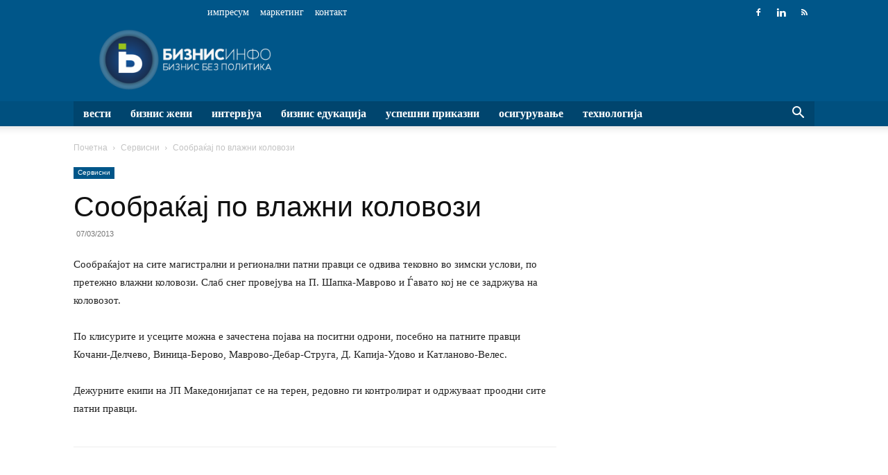

--- FILE ---
content_type: text/html; charset=UTF-8
request_url: https://biznisinfo.mk/soobrakaj-po-vlazhni-kolovozi/
body_size: 58375
content:
<!doctype html >
<!--[if IE 8]><html class="ie8" lang="en"> <![endif]-->
<!--[if IE 9]><html class="ie9" lang="en"> <![endif]-->
<!--[if gt IE 8]><!--><html lang="mk-MK"> <!--<![endif]--><head><script data-no-optimize="1">var litespeed_docref=sessionStorage.getItem("litespeed_docref");litespeed_docref&&(Object.defineProperty(document,"referrer",{get:function(){return litespeed_docref}}),sessionStorage.removeItem("litespeed_docref"));</script> <title>Сообраќај по влажни коловози - Бизнис Инфо</title><meta charset="UTF-8" /><meta name="viewport" content="width=device-width, initial-scale=1.0"><link rel="pingback" href="https://biznisinfo.mk/xmlrpc.php" /><meta name='robots' content='index, follow, max-image-preview:large, max-snippet:-1, max-video-preview:-1' /><link rel="icon" type="image/png" href="https://biznisinfo.mk/wp-content/uploads/2019/07/b-favicon.png"><link rel="canonical" href="https://biznisinfo.mk/soobrakaj-po-vlazhni-kolovozi/" /><meta property="og:locale" content="mk_MK" /><meta property="og:type" content="article" /><meta property="og:title" content="Сообраќај по влажни коловози - Бизнис Инфо" /><meta property="og:description" content="Сообраќајот на сите магистрални и регионални патни правци се одвива тековно во зимски услови, по претежно влажни коловози. Слаб снег провејува на П. Шапка-Маврово и Ѓавато кој не се задржува на коловозот." /><meta property="og:url" content="https://biznisinfo.mk/soobrakaj-po-vlazhni-kolovozi/" /><meta property="og:site_name" content="Бизнис Инфо" /><meta property="article:published_time" content="2013-03-07T07:25:58+00:00" /><meta name="author" content="Александра Петровска" /><meta name="twitter:card" content="summary_large_image" /><meta name="twitter:label1" content="Written by" /><meta name="twitter:data1" content="Александра Петровска" /> <script type="application/ld+json" class="yoast-schema-graph">{"@context":"https://schema.org","@graph":[{"@type":"Article","@id":"https://biznisinfo.mk/soobrakaj-po-vlazhni-kolovozi/#article","isPartOf":{"@id":"https://biznisinfo.mk/soobrakaj-po-vlazhni-kolovozi/"},"author":{"name":"Александра Петровска","@id":"https://biznisinfo.mk/#/schema/person/8dd4a9fee9b6dcbf5578e30a03a2739b"},"headline":"Сообраќај по влажни коловози","datePublished":"2013-03-07T07:25:58+00:00","mainEntityOfPage":{"@id":"https://biznisinfo.mk/soobrakaj-po-vlazhni-kolovozi/"},"wordCount":75,"commentCount":0,"articleSection":["Сервисни"],"inLanguage":"mk-MK","potentialAction":[{"@type":"CommentAction","name":"Comment","target":["https://biznisinfo.mk/soobrakaj-po-vlazhni-kolovozi/#respond"]}]},{"@type":"WebPage","@id":"https://biznisinfo.mk/soobrakaj-po-vlazhni-kolovozi/","url":"https://biznisinfo.mk/soobrakaj-po-vlazhni-kolovozi/","name":"Сообраќај по влажни коловози - Бизнис Инфо","isPartOf":{"@id":"https://biznisinfo.mk/#website"},"datePublished":"2013-03-07T07:25:58+00:00","author":{"@id":"https://biznisinfo.mk/#/schema/person/8dd4a9fee9b6dcbf5578e30a03a2739b"},"breadcrumb":{"@id":"https://biznisinfo.mk/soobrakaj-po-vlazhni-kolovozi/#breadcrumb"},"inLanguage":"mk-MK","potentialAction":[{"@type":"ReadAction","target":["https://biznisinfo.mk/soobrakaj-po-vlazhni-kolovozi/"]}]},{"@type":"BreadcrumbList","@id":"https://biznisinfo.mk/soobrakaj-po-vlazhni-kolovozi/#breadcrumb","itemListElement":[{"@type":"ListItem","position":1,"name":"Home","item":"https://biznisinfo.mk/"},{"@type":"ListItem","position":2,"name":"Сообраќај по влажни коловози"}]},{"@type":"WebSite","@id":"https://biznisinfo.mk/#website","url":"https://biznisinfo.mk/","name":"Бизнис Инфо","description":"","potentialAction":[{"@type":"SearchAction","target":{"@type":"EntryPoint","urlTemplate":"https://biznisinfo.mk/?s={search_term_string}"},"query-input":{"@type":"PropertyValueSpecification","valueRequired":true,"valueName":"search_term_string"}}],"inLanguage":"mk-MK"},{"@type":"Person","@id":"https://biznisinfo.mk/#/schema/person/8dd4a9fee9b6dcbf5578e30a03a2739b","name":"Александра Петровска","url":"https://biznisinfo.mk/author/apetrovska/"}]}</script> <link rel='dns-prefetch' href='//fonts.googleapis.com' /><link rel="alternate" type="application/rss+xml" title="Бизнис Инфо &raquo; Фид" href="https://biznisinfo.mk/feed/" /><link rel="alternate" type="application/rss+xml" title="Бизнис Инфо &raquo; фидови за коментари" href="https://biznisinfo.mk/comments/feed/" /><link rel="alternate" type="application/rss+xml" title="Бизнис Инфо &raquo; Сообраќај по влажни коловози фидови за коментари" href="https://biznisinfo.mk/soobrakaj-po-vlazhni-kolovozi/feed/" /><link rel="alternate" title="oEmbed (JSON)" type="application/json+oembed" href="https://biznisinfo.mk/wp-json/oembed/1.0/embed?url=https%3A%2F%2Fbiznisinfo.mk%2Fsoobrakaj-po-vlazhni-kolovozi%2F" /><link rel="alternate" title="oEmbed (XML)" type="text/xml+oembed" href="https://biznisinfo.mk/wp-json/oembed/1.0/embed?url=https%3A%2F%2Fbiznisinfo.mk%2Fsoobrakaj-po-vlazhni-kolovozi%2F&#038;format=xml" /><link data-optimized="2" rel="stylesheet" href="https://biznisinfo.mk/wp-content/litespeed/css/a82cf5e53db6c68031c703e5cb8e051c.css?ver=400db" /><link rel="https://api.w.org/" href="https://biznisinfo.mk/wp-json/" /><link rel="alternate" title="JSON" type="application/json" href="https://biznisinfo.mk/wp-json/wp/v2/posts/12622" /><link rel="EditURI" type="application/rsd+xml" title="RSD" href="https://biznisinfo.mk/xmlrpc.php?rsd" /><meta name="generator" content="WordPress 6.9" /><link rel='shortlink' href='https://biznisinfo.mk/?p=12622' /> <script type="litespeed/javascript">window.tdb_global_vars={"wpRestUrl":"https:\/\/biznisinfo.mk\/wp-json\/","permalinkStructure":"\/%postname%\/"};window.tdb_p_autoload_vars={"isAjax":!1,"isAdminBarShowing":!1,"autoloadStatus":"off","origPostEditUrl":null}</script>  <script id="td-generated-header-js" type="litespeed/javascript">var tdBlocksArray=[];function tdBlock(){this.id='';this.block_type=1;this.atts='';this.td_column_number='';this.td_current_page=1;this.post_count=0;this.found_posts=0;this.max_num_pages=0;this.td_filter_value='';this.is_ajax_running=!1;this.td_user_action='';this.header_color='';this.ajax_pagination_infinite_stop=''}(function(){var htmlTag=document.getElementsByTagName("html")[0];if(navigator.userAgent.indexOf("MSIE 10.0")>-1){htmlTag.className+=' ie10'}
if(!!navigator.userAgent.match(/Trident.*rv\:11\./)){htmlTag.className+=' ie11'}
if(navigator.userAgent.indexOf("Edge")>-1){htmlTag.className+=' ieEdge'}
if(/(iPad|iPhone|iPod)/g.test(navigator.userAgent)){htmlTag.className+=' td-md-is-ios'}
var user_agent=navigator.userAgent.toLowerCase();if(user_agent.indexOf("android")>-1){htmlTag.className+=' td-md-is-android'}
if(-1!==navigator.userAgent.indexOf('Mac OS X')){htmlTag.className+=' td-md-is-os-x'}
if(/chrom(e|ium)/.test(navigator.userAgent.toLowerCase())){htmlTag.className+=' td-md-is-chrome'}
if(-1!==navigator.userAgent.indexOf('Firefox')){htmlTag.className+=' td-md-is-firefox'}
if(-1!==navigator.userAgent.indexOf('Safari')&&-1===navigator.userAgent.indexOf('Chrome')){htmlTag.className+=' td-md-is-safari'}
if(-1!==navigator.userAgent.indexOf('IEMobile')){htmlTag.className+=' td-md-is-iemobile'}})();var tdLocalCache={};(function(){"use strict";tdLocalCache={data:{},remove:function(resource_id){delete tdLocalCache.data[resource_id]},exist:function(resource_id){return tdLocalCache.data.hasOwnProperty(resource_id)&&tdLocalCache.data[resource_id]!==null},get:function(resource_id){return tdLocalCache.data[resource_id]},set:function(resource_id,cachedData){tdLocalCache.remove(resource_id);tdLocalCache.data[resource_id]=cachedData}}})();var td_viewport_interval_list=[{"limitBottom":767,"sidebarWidth":228},{"limitBottom":1018,"sidebarWidth":300},{"limitBottom":1140,"sidebarWidth":324}];var tdc_is_installed="yes";var tdc_domain_active=!1;var td_ajax_url="https:\/\/biznisinfo.mk\/wp-admin\/admin-ajax.php?td_theme_name=Newspaper&v=12.7.3";var td_get_template_directory_uri="https:\/\/biznisinfo.mk\/wp-content\/plugins\/td-composer\/legacy\/common";var tds_snap_menu="";var tds_logo_on_sticky="";var tds_header_style="";var td_please_wait="Please wait...";var td_email_user_pass_incorrect="User or password incorrect!";var td_email_user_incorrect="Email or username incorrect!";var td_email_incorrect="Email incorrect!";var td_user_incorrect="Username incorrect!";var td_email_user_empty="Email or username empty!";var td_pass_empty="Pass empty!";var td_pass_pattern_incorrect="Invalid Pass Pattern!";var td_retype_pass_incorrect="Retyped Pass incorrect!";var tds_more_articles_on_post_enable="";var tds_more_articles_on_post_time_to_wait="";var tds_more_articles_on_post_pages_distance_from_top=0;var tds_captcha="";var tds_theme_color_site_wide="#005689";var tds_smart_sidebar="enabled";var tdThemeName="Newspaper";var tdThemeNameWl="Newspaper";var td_magnific_popup_translation_tPrev="Previous (Left arrow key)";var td_magnific_popup_translation_tNext="Next (Right arrow key)";var td_magnific_popup_translation_tCounter="%curr% of %total%";var td_magnific_popup_translation_ajax_tError="The content from %url% could not be loaded.";var td_magnific_popup_translation_image_tError="The image #%curr% could not be loaded.";var tdBlockNonce="6ed14d02eb";var tdMobileMenu="enabled";var tdMobileSearch="enabled";var tdsDateFormat="l, j F, Y";var tdDateNamesI18n={"month_names":["\u0458\u0430\u043d\u0443\u0430\u0440\u0438","\u0444\u0435\u0432\u0440\u0443\u0430\u0440\u0438","\u043c\u0430\u0440\u0442","\u0430\u043f\u0440\u0438\u043b","\u043c\u0430\u0458","\u0458\u0443\u043d\u0438","\u0458\u0443\u043b\u0438","\u0430\u0432\u0433\u0443\u0441\u0442","\u0441\u0435\u043f\u0442\u0435\u043c\u0432\u0440\u0438","\u043e\u043a\u0442\u043e\u043c\u0432\u0440\u0438","\u043d\u043e\u0435\u043c\u0432\u0440\u0438","\u0434\u0435\u043a\u0435\u043c\u0432\u0440\u0438"],"month_names_short":["\u0408\u0430\u043d","\u0424\u0435\u0432","\u041c\u0430\u0440","\u0410\u043f\u0440","\u041c\u0430\u0458","\u0408\u0443\u043d","\u0408\u0443\u043b","\u0410\u0432\u0433","\u0421\u0435\u043f","\u041e\u043a\u0442","\u041d\u043e\u0435","\u0414\u0435\u043a"],"day_names":["\u043d\u0435\u0434\u0435\u043b\u0430","\u043f\u043e\u043d\u0435\u0434\u0435\u043b\u043d\u0438\u043a","\u0432\u0442\u043e\u0440\u043d\u0438\u043a","\u0441\u0440\u0435\u0434\u0430","\u0447\u0435\u0442\u0432\u0440\u0442\u043e\u043a","\u043f\u0435\u0442\u043e\u043a","\u0441\u0430\u0431\u043e\u0442\u0430"],"day_names_short":["\u043d\u0435\u0434","\u043f\u043e\u043d","\u0432\u0442\u043e","\u0441\u0440\u0435","\u0447\u0435\u0442","\u043f\u0435\u0442","\u0441\u0430\u0431"]};var tdb_modal_confirm="Save";var tdb_modal_cancel="Cancel";var tdb_modal_confirm_alt="Yes";var tdb_modal_cancel_alt="No";var td_deploy_mode="deploy";var td_ad_background_click_link="";var td_ad_background_click_target=""</script>  <script type="litespeed/javascript" data-src="https://www.googletagmanager.com/gtag/js?id=G-8DWCNQ9191"></script> <script type="litespeed/javascript">window.dataLayer=window.dataLayer||[];function gtag(){dataLayer.push(arguments)}
gtag('js',new Date());gtag('config','G-8DWCNQ9191')</script> <script type="application/ld+json">{
        "@context": "https://schema.org",
        "@type": "BreadcrumbList",
        "itemListElement": [
            {
                "@type": "ListItem",
                "position": 1,
                "item": {
                    "@type": "WebSite",
                    "@id": "https://biznisinfo.mk/",
                    "name": "Почетна"
                }
            },
            {
                "@type": "ListItem",
                "position": 2,
                    "item": {
                    "@type": "WebPage",
                    "@id": "https://biznisinfo.mk/kategorija/servisni/",
                    "name": "Сервисни"
                }
            }
            ,{
                "@type": "ListItem",
                "position": 3,
                    "item": {
                    "@type": "WebPage",
                    "@id": "https://biznisinfo.mk/soobrakaj-po-vlazhni-kolovozi/",
                    "name": "Сообраќај по влажни коловози"                                
                }
            }    
        ]
    }</script> </head><body class="wp-singular post-template-default single single-post postid-12622 single-format-standard wp-theme-Newspaper wp-child-theme-newspaper-child td-standard-pack soobrakaj-po-vlazhni-kolovozi global-block-template-11 td-business td-full-layout" itemscope="itemscope" itemtype="https://schema.org/WebPage"><div class="td-scroll-up" data-style="style1"><i class="td-icon-menu-up"></i></div><div class="td-menu-background" style="visibility:hidden"></div><div id="td-mobile-nav" style="visibility:hidden"><div class="td-mobile-container"><div class="td-menu-socials-wrap"><div class="td-menu-socials">
<span class="td-social-icon-wrap">
<a target="_blank" href="https://www.facebook.com/biznisinfo.mk/" title="Facebook">
<i class="td-icon-font td-icon-facebook"></i>
<span style="display: none">Facebook</span>
</a>
</span>
<span class="td-social-icon-wrap">
<a target="_blank" href="https://www.linkedin.com/company/10364771" title="Linkedin">
<i class="td-icon-font td-icon-linkedin"></i>
<span style="display: none">Linkedin</span>
</a>
</span>
<span class="td-social-icon-wrap">
<a target="_blank" href="https://biznisinfo.mk/feed/" title="RSS">
<i class="td-icon-font td-icon-rss"></i>
<span style="display: none">RSS</span>
</a>
</span></div><div class="td-mobile-close">
<span><i class="td-icon-close-mobile"></i></span></div></div><div class="td-mobile-content"><div class="menu-td-demo-header-menu-container"><ul id="menu-td-demo-header-menu" class="td-mobile-main-menu"><li id="menu-item-187268" class="menu-item menu-item-type-custom menu-item-object-custom menu-item-first menu-item-has-children menu-item-187268"><a href="#">Вести<i class="td-icon-menu-right td-element-after"></i></a><ul class="sub-menu"><li id="menu-item-0" class="menu-item-0"><a href="https://biznisinfo.mk/kategorija/biznis-vesti/evropa/">Европа</a></li><li class="menu-item-0"><a href="https://biznisinfo.mk/kategorija/biznis-vesti/makedonija/">Македонија</a></li><li class="menu-item-0"><a href="https://biznisinfo.mk/kategorija/biznis-vesti/region/">Регион</a></li><li class="menu-item-0"><a href="https://biznisinfo.mk/kategorija/biznis-vesti/svet/">Свет</a></li><li class="menu-item-0"><a href="https://biznisinfo.mk/kategorija/biznis-vesti/fakti/">Факти</a></li></ul></li><li id="menu-item-200838" class="menu-item menu-item-type-taxonomy menu-item-object-category menu-item-200838"><a href="https://biznisinfo.mk/kategorija/biznis-zheni/">Бизнис жени</a></li><li id="menu-item-187438" class="menu-item menu-item-type-taxonomy menu-item-object-category menu-item-187438"><a href="https://biznisinfo.mk/kategorija/intervjua/">Интервјуа</a></li><li id="menu-item-187441" class="menu-item menu-item-type-taxonomy menu-item-object-category menu-item-has-children menu-item-187441"><a href="https://biznisinfo.mk/kategorija/biznis-edukacija-biznis-vesti/">Бизнис едукација<i class="td-icon-menu-right td-element-after"></i></a><ul class="sub-menu"><li class="menu-item-0"><a href="https://biznisinfo.mk/kategorija/biznis-edukacija-biznis-vesti/kako-da/">Како да&#8230;</a></li></ul></li><li id="menu-item-187442" class="menu-item menu-item-type-taxonomy menu-item-object-category menu-item-has-children menu-item-187442"><a href="https://biznisinfo.mk/kategorija/glavna-kategorija/uspeshni-prikazni/">Успешни приказни<i class="td-icon-menu-right td-element-after"></i></a><ul class="sub-menu"><li class="menu-item-0"><a href="https://biznisinfo.mk/kategorija/glavna-kategorija/start-up/">Старт-ап</a></li><li class="menu-item-0"><a href="https://biznisinfo.mk/kategorija/glavna-kategorija/uspeshni-prikazni/">Успешни приказни</a></li></ul></li><li id="menu-item-194705" class="menu-item menu-item-type-taxonomy menu-item-object-category menu-item-194705"><a href="https://biznisinfo.mk/kategorija/osiguruvanje/">Осигурување</a></li><li id="menu-item-188947" class="menu-item menu-item-type-taxonomy menu-item-object-category menu-item-188947"><a href="https://biznisinfo.mk/kategorija/tehnologija/">Технологија</a></li></ul></div></div></div></div><div class="td-search-background" style="visibility:hidden"></div><div class="td-search-wrap-mob" style="visibility:hidden"><div class="td-drop-down-search"><form method="get" class="td-search-form" action="https://biznisinfo.mk/"><div class="td-search-close">
<span><i class="td-icon-close-mobile"></i></span></div><div role="search" class="td-search-input">
<span>Барај</span>
<input id="td-header-search-mob" type="text" value="" name="s" autocomplete="off" /></div></form><div id="td-aj-search-mob" class="td-ajax-search-flex"></div></div></div><div id="td-outer-wrap" class="td-theme-wrap"><div class="tdc-header-wrap "><div class="td-header-wrap td-header-style-1 "><div class="td-header-top-menu-full td-container-wrap "><div class="td-container td-header-row td-header-top-menu"><div class="top-bar-style-1"><div class="td-header-sp-top-menu"><div class="td_data_time"><div style="visibility:hidden;">четврток, 22 јануари, 2026</div></div><div class="menu-top-container"><ul id="menu-td-demo-footer-menu" class="top-header-menu"><li id="menu-item-187450" class="menu-item menu-item-type-post_type menu-item-object-page menu-item-first td-menu-item td-normal-menu menu-item-187450"><a href="https://biznisinfo.mk/impresum/">Импресум</a></li><li id="menu-item-241550" class="menu-item menu-item-type-post_type menu-item-object-page td-menu-item td-normal-menu menu-item-241550"><a href="https://biznisinfo.mk/marketing/">Маркетинг</a></li><li id="menu-item-187451" class="menu-item menu-item-type-post_type menu-item-object-page td-menu-item td-normal-menu menu-item-187451"><a href="https://biznisinfo.mk/kontakt/">Контакт</a></li></ul></div></div><div class="td-header-sp-top-widget">
<span class="td-social-icon-wrap">
<a target="_blank" href="https://www.facebook.com/biznisinfo.mk/" title="Facebook">
<i class="td-icon-font td-icon-facebook"></i>
<span style="display: none">Facebook</span>
</a>
</span>
<span class="td-social-icon-wrap">
<a target="_blank" href="https://www.linkedin.com/company/10364771" title="Linkedin">
<i class="td-icon-font td-icon-linkedin"></i>
<span style="display: none">Linkedin</span>
</a>
</span>
<span class="td-social-icon-wrap">
<a target="_blank" href="https://biznisinfo.mk/feed/" title="RSS">
<i class="td-icon-font td-icon-rss"></i>
<span style="display: none">RSS</span>
</a>
</span></div></div><div id="login-form" class="white-popup-block mfp-hide mfp-with-anim td-login-modal-wrap"><div class="td-login-wrap">
<a href="#" aria-label="Back" class="td-back-button"><i class="td-icon-modal-back"></i></a><div id="td-login-div" class="td-login-form-div td-display-block"><div class="td-login-panel-title">Sign in</div><div class="td-login-panel-descr">Welcome! Log into your account</div><div class="td_display_err"></div><form id="loginForm" action="#" method="post"><div class="td-login-inputs"><input class="td-login-input" autocomplete="username" type="text" name="login_email" id="login_email" value="" required><label for="login_email">your username</label></div><div class="td-login-inputs"><input class="td-login-input" autocomplete="current-password" type="password" name="login_pass" id="login_pass" value="" required><label for="login_pass">your password</label></div>
<input type="button"  name="login_button" id="login_button" class="wpb_button btn td-login-button" value="Login"></form><div class="td-login-info-text"><a href="#" id="forgot-pass-link">Forgot your password? Get help</a></div></div><div id="td-forgot-pass-div" class="td-login-form-div td-display-none"><div class="td-login-panel-title">Password recovery</div><div class="td-login-panel-descr">Recover your password</div><div class="td_display_err"></div><form id="forgotpassForm" action="#" method="post"><div class="td-login-inputs"><input class="td-login-input" type="text" name="forgot_email" id="forgot_email" value="" required><label for="forgot_email">your email</label></div>
<input type="button" name="forgot_button" id="forgot_button" class="wpb_button btn td-login-button" value="Send My Password"></form><div class="td-login-info-text">A password will be e-mailed to you.</div></div></div></div></div></div><div class="td-banner-wrap-full td-logo-wrap-full td-container-wrap "><div class="td-container td-header-row td-header-header"><div class="td-header-sp-logo">
<a class="td-main-logo" href="https://biznisinfo.mk/">
<img data-lazyloaded="1" src="[data-uri]" width="580" height="208" class="td-retina-data" data-retina="https://biznisinfo.mk/wp-content/uploads/2019/07/bi.png" data-src="https://biznisinfo.mk/wp-content/uploads/2019/07/bi-580x208.png" alt=""/>
<span class="td-visual-hidden">Бизнис Инфо</span>
</a></div><div class="td-header-sp-recs"><div class="td-header-rec-wrap"><div class="td-a-rec td-a-rec-id-header  td-a-rec-no-translate tdi_1 td_block_template_11"><style>.tdi_1.td-a-rec{text-align:center}.tdi_1.td-a-rec:not(.td-a-rec-no-translate){transform:translateZ(0)}.tdi_1 .td-element-style{z-index:-1}.tdi_1.td-a-rec-img{text-align:left}.tdi_1.td-a-rec-img img{margin:0 auto 0 0}.tdi_1 .td_spot_img_all img,.tdi_1 .td_spot_img_tl img,.tdi_1 .td_spot_img_tp img,.tdi_1 .td_spot_img_mob img{border-style:none}@media (max-width:767px){.tdi_1.td-a-rec-img{text-align:center}}</style> <script type='text/javascript'>//
   var m3_u = (location.protocol=='https:'?'https://ads.biznisinfo.mk/www/delivery/ajs.php':'https://ads.biznisinfo.mk/www/delivery/ajs.php');
   var m3_r = Math.floor(Math.random()*99999999999);
   if (!document.MAX_used) document.MAX_used = ',';
   document.write ("<scr"+"ipt type='text/javascript' src='"+m3_u);
   document.write ("?zoneid=1");
   document.write ('&amp;cb=' + m3_r);
   if (document.MAX_used != ',') document.write ("&amp;exclude=" + document.MAX_used);
   document.write (document.charset ? '&amp;charset='+document.charset : (document.characterSet ? '&amp;charset='+document.characterSet : ''));
   document.write ("&amp;loc=" + escape(window.location));
   if (document.referrer) document.write ("&amp;referer=" + escape(document.referrer));
   if (document.context) document.write ("&context=" + escape(document.context));
   if (document.mmm_fo) document.write ("&amp;mmm_fo=1");
   document.write ("'><\/scr"+"ipt>");
//</script><noscript><a href='https://ads.biznisinfo.mk/www/delivery/ck.php?n=aae920d8&amp;cb=INSERT_RANDOM_NUMBER_HERE' target='_blank'><img src='https://ads.biznisinfo.mk/www/delivery/avw.php?zoneid=1&amp;cb=INSERT_RANDOM_NUMBER_HERE&amp;n=aae920d8' border='0' alt='' /></a></noscript></div></div></div></div></div><div class="td-header-menu-wrap-full td-container-wrap "><div class="td-header-menu-wrap td-header-gradient "><div class="td-container td-header-row td-header-main-menu"><div id="td-header-menu" role="navigation"><div id="td-top-mobile-toggle"><a href="#" role="button" aria-label="Menu"><i class="td-icon-font td-icon-mobile"></i></a></div><div class="td-main-menu-logo td-logo-in-header">
<a class="td-mobile-logo td-sticky-disable" aria-label="Logo" href="https://biznisinfo.mk/">
<img data-lazyloaded="1" src="[data-uri]" width="440" height="133" class="td-retina-data" data-retina="https://biznisinfo.mk/wp-content/uploads/2019/07/bi-mobile-580x175.png" data-src="https://biznisinfo.mk/wp-content/uploads/2019/07/bi-mobile-440x133.png" alt=""/>
</a>
<a class="td-header-logo td-sticky-disable" aria-label="Logo" href="https://biznisinfo.mk/">
<img data-lazyloaded="1" src="[data-uri]" width="580" height="208" class="td-retina-data" data-retina="https://biznisinfo.mk/wp-content/uploads/2019/07/bi.png" data-src="https://biznisinfo.mk/wp-content/uploads/2019/07/bi-580x208.png" alt=""/>
</a></div><div class="menu-td-demo-header-menu-container"><ul id="menu-td-demo-header-menu-1" class="sf-menu"><li class="menu-item menu-item-type-custom menu-item-object-custom menu-item-first td-menu-item td-mega-menu menu-item-187268"><a href="#">Вести</a><ul class="sub-menu"><li class="menu-item-0"><div class="td-container-border"><div class="td-mega-grid"><div class="td_block_wrap td_block_mega_menu tdi_2 td_with_ajax_pagination td-pb-border-top td_block_template_11 td_ajax_preloading_preload"  data-td-block-uid="tdi_2" ><script type="litespeed/javascript">var block_tdi_2=new tdBlock();block_tdi_2.id="tdi_2";block_tdi_2.atts='{"limit":4,"td_column_number":3,"ajax_pagination":"next_prev","category_id":"150","show_child_cat":30,"td_ajax_filter_type":"td_category_ids_filter","td_ajax_preloading":"preload","block_type":"td_block_mega_menu","block_template_id":"","header_color":"","ajax_pagination_infinite_stop":"","offset":"","td_filter_default_txt":"","td_ajax_filter_ids":"","el_class":"","color_preset":"","ajax_pagination_next_prev_swipe":"","border_top":"","css":"","tdc_css":"","class":"tdi_2","tdc_css_class":"tdi_2","tdc_css_class_style":"tdi_2_rand_style"}';block_tdi_2.td_column_number="3";block_tdi_2.block_type="td_block_mega_menu";block_tdi_2.post_count="4";block_tdi_2.found_posts="71103";block_tdi_2.header_color="";block_tdi_2.ajax_pagination_infinite_stop="";block_tdi_2.max_num_pages="17776";tdBlocksArray.push(block_tdi_2)</script> <script type="litespeed/javascript">var tmpObj=JSON.parse(JSON.stringify(block_tdi_2));tmpObj.is_ajax_running=!0;var currentBlockObjSignature=JSON.stringify(tmpObj);tdLocalCache.set(currentBlockObjSignature,JSON.stringify({"td_data":"<div class=\"td-mega-row\"><div class=\"td-mega-span\">\r\n        <div class=\"td_module_mega_menu td-animation-stack td-meta-info-hide td_mod_mega_menu\">\r\n            <div class=\"td-module-image\">\r\n                <div class=\"td-module-thumb\"><a href=\"https:\/\/biznisinfo.mk\/koj-zaraboti-najmnogu-od-turizmot-britanija-francija-shpanija-i-turcija-se-lideri-vo-2025\/\"  rel=\"bookmark\" class=\"td-image-wrap \" title=\"\u041a\u043e\u0458 \u0437\u0430\u0440\u0430\u0431\u043e\u0442\u0438 \u043d\u0430\u0458\u043c\u043d\u043e\u0433\u0443 \u043e\u0434 \u0442\u0443\u0440\u0438\u0437\u043c\u043e\u0442? \u0411\u0440\u0438\u0442\u0430\u043d\u0438\u0458\u0430, \u0424\u0440\u0430\u043d\u0446\u0438\u0458\u0430, \u0428\u043f\u0430\u043d\u0438\u0458\u0430 \u0438 \u0422\u0443\u0440\u0446\u0438\u0458\u0430 \u0441\u0435 \u043b\u0438\u0434\u0435\u0440\u0438 \u0432\u043e 2025\" ><img width=\"218\" height=\"150\" class=\"entry-thumb\" src=\"https:\/\/biznisinfo.mk\/wp-content\/uploads\/2026\/01\/turkey-2614824_640-218x150.jpg\"  srcset=\"https:\/\/biznisinfo.mk\/wp-content\/uploads\/2026\/01\/turkey-2614824_640-218x150.jpg 218w, https:\/\/biznisinfo.mk\/wp-content\/uploads\/2026\/01\/turkey-2614824_640-100x70.jpg 100w\" sizes=\"(max-width: 218px) 100vw, 218px\"  alt=\"\" title=\"\u041a\u043e\u0458 \u0437\u0430\u0440\u0430\u0431\u043e\u0442\u0438 \u043d\u0430\u0458\u043c\u043d\u043e\u0433\u0443 \u043e\u0434 \u0442\u0443\u0440\u0438\u0437\u043c\u043e\u0442? \u0411\u0440\u0438\u0442\u0430\u043d\u0438\u0458\u0430, \u0424\u0440\u0430\u043d\u0446\u0438\u0458\u0430, \u0428\u043f\u0430\u043d\u0438\u0458\u0430 \u0438 \u0422\u0443\u0440\u0446\u0438\u0458\u0430 \u0441\u0435 \u043b\u0438\u0434\u0435\u0440\u0438 \u0432\u043e 2025\" \/><\/a><\/div>                            <\/div>\r\n\r\n            <div class=\"item-details\">\r\n                <h3 class=\"entry-title td-module-title\"><a href=\"https:\/\/biznisinfo.mk\/koj-zaraboti-najmnogu-od-turizmot-britanija-francija-shpanija-i-turcija-se-lideri-vo-2025\/\"  rel=\"bookmark\" title=\"\u041a\u043e\u0458 \u0437\u0430\u0440\u0430\u0431\u043e\u0442\u0438 \u043d\u0430\u0458\u043c\u043d\u043e\u0433\u0443 \u043e\u0434 \u0442\u0443\u0440\u0438\u0437\u043c\u043e\u0442? \u0411\u0440\u0438\u0442\u0430\u043d\u0438\u0458\u0430, \u0424\u0440\u0430\u043d\u0446\u0438\u0458\u0430, \u0428\u043f\u0430\u043d\u0438\u0458\u0430 \u0438 \u0422\u0443\u0440\u0446\u0438\u0458\u0430 \u0441\u0435 \u043b\u0438\u0434\u0435\u0440\u0438 \u0432\u043e 2025\">\u041a\u043e\u0458 \u0437\u0430\u0440\u0430\u0431\u043e\u0442\u0438 \u043d\u0430\u0458\u043c\u043d\u043e\u0433\u0443 \u043e\u0434 \u0442\u0443\u0440\u0438\u0437\u043c\u043e\u0442? \u0411\u0440\u0438\u0442\u0430\u043d\u0438\u0458\u0430, \u0424\u0440\u0430\u043d\u0446\u0438\u0458\u0430, \u0428\u043f\u0430\u043d\u0438\u0458\u0430 \u0438 \u0422\u0443\u0440\u0446\u0438\u0458\u0430 \u0441\u0435...<\/a><\/h3>            <\/div>\r\n        <\/div>\r\n        <\/div><div class=\"td-mega-span\">\r\n        <div class=\"td_module_mega_menu td-animation-stack td-meta-info-hide td_mod_mega_menu\">\r\n            <div class=\"td-module-image\">\r\n                <div class=\"td-module-thumb\"><a href=\"https:\/\/biznisinfo.mk\/djejmi-dajmon-od-davos-veshtachkata-inteligencija-kje-gi-izbrishe-rabotnite-mesta-vo-bankite\/\"  rel=\"bookmark\" class=\"td-image-wrap \" title=\"\u040f\u0435\u0458\u043c\u0438 \u0414\u0430\u0458\u043c\u043e\u043d \u043e\u0434 \u0414\u0430\u0432\u043e\u0441: \u0412\u0435\u0448\u0442\u0430\u0447\u043a\u0430\u0442\u0430 \u0438\u043d\u0442\u0435\u043b\u0438\u0433\u0435\u043d\u0446\u0438\u0458\u0430 \u045c\u0435 \u0433\u0438 \u201e\u0438\u0437\u0431\u0440\u0438\u0448\u0435\u201c \u0440\u0430\u0431\u043e\u0442\u043d\u0438\u0442\u0435 \u043c\u0435\u0441\u0442\u0430 \u0432\u043e \u0431\u0430\u043d\u043a\u0438\u0442\u0435\" ><img width=\"218\" height=\"150\" class=\"entry-thumb\" src=\"https:\/\/biznisinfo.mk\/wp-content\/uploads\/2025\/11\/dajmon-218x150.jpg\"  srcset=\"https:\/\/biznisinfo.mk\/wp-content\/uploads\/2025\/11\/dajmon-218x150.jpg 218w, https:\/\/biznisinfo.mk\/wp-content\/uploads\/2025\/11\/dajmon-100x70.jpg 100w, https:\/\/biznisinfo.mk\/wp-content\/uploads\/2025\/11\/dajmon-534x368.jpg 534w\" sizes=\"(max-width: 218px) 100vw, 218px\"  alt=\"\" title=\"\u040f\u0435\u0458\u043c\u0438 \u0414\u0430\u0458\u043c\u043e\u043d \u043e\u0434 \u0414\u0430\u0432\u043e\u0441: \u0412\u0435\u0448\u0442\u0430\u0447\u043a\u0430\u0442\u0430 \u0438\u043d\u0442\u0435\u043b\u0438\u0433\u0435\u043d\u0446\u0438\u0458\u0430 \u045c\u0435 \u0433\u0438 \u201e\u0438\u0437\u0431\u0440\u0438\u0448\u0435\u201c \u0440\u0430\u0431\u043e\u0442\u043d\u0438\u0442\u0435 \u043c\u0435\u0441\u0442\u0430 \u0432\u043e \u0431\u0430\u043d\u043a\u0438\u0442\u0435\" \/><\/a><\/div>                            <\/div>\r\n\r\n            <div class=\"item-details\">\r\n                <h3 class=\"entry-title td-module-title\"><a href=\"https:\/\/biznisinfo.mk\/djejmi-dajmon-od-davos-veshtachkata-inteligencija-kje-gi-izbrishe-rabotnite-mesta-vo-bankite\/\"  rel=\"bookmark\" title=\"\u040f\u0435\u0458\u043c\u0438 \u0414\u0430\u0458\u043c\u043e\u043d \u043e\u0434 \u0414\u0430\u0432\u043e\u0441: \u0412\u0435\u0448\u0442\u0430\u0447\u043a\u0430\u0442\u0430 \u0438\u043d\u0442\u0435\u043b\u0438\u0433\u0435\u043d\u0446\u0438\u0458\u0430 \u045c\u0435 \u0433\u0438 \u201e\u0438\u0437\u0431\u0440\u0438\u0448\u0435\u201c \u0440\u0430\u0431\u043e\u0442\u043d\u0438\u0442\u0435 \u043c\u0435\u0441\u0442\u0430 \u0432\u043e \u0431\u0430\u043d\u043a\u0438\u0442\u0435\">\u040f\u0435\u0458\u043c\u0438 \u0414\u0430\u0458\u043c\u043e\u043d \u043e\u0434 \u0414\u0430\u0432\u043e\u0441: \u0412\u0435\u0448\u0442\u0430\u0447\u043a\u0430\u0442\u0430 \u0438\u043d\u0442\u0435\u043b\u0438\u0433\u0435\u043d\u0446\u0438\u0458\u0430 \u045c\u0435 \u0433\u0438 \u201e\u0438\u0437\u0431\u0440\u0438\u0448\u0435\u201c \u0440\u0430\u0431\u043e\u0442\u043d\u0438\u0442\u0435 \u043c\u0435\u0441\u0442\u0430...<\/a><\/h3>            <\/div>\r\n        <\/div>\r\n        <\/div><div class=\"td-mega-span\">\r\n        <div class=\"td_module_mega_menu td-animation-stack td-meta-info-hide td_mod_mega_menu\">\r\n            <div class=\"td-module-image\">\r\n                <div class=\"td-module-thumb\"><a href=\"https:\/\/biznisinfo.mk\/evropskiot-parlament-go-stopirashe-trgovskiot-dogovor-megju-eu-i-merkosur\/\"  rel=\"bookmark\" class=\"td-image-wrap \" title=\"\u0415\u0432\u0440\u043e\u043f\u0441\u043a\u0438\u043e\u0442 \u043f\u0430\u0440\u043b\u0430\u043c\u0435\u043d\u0442 \u0433\u043e \u0441\u0442\u043e\u043f\u0438\u0440\u0430\u0448\u0435 \u0442\u0440\u0433\u043e\u0432\u0441\u043a\u0438\u043e\u0442 \u0434\u043e\u0433\u043e\u0432\u043e\u0440 \u043c\u0435\u0453\u0443 \u0415\u0423 \u0438 \u041c\u0435\u0440\u043a\u043e\u0441\u0443\u0440\" ><img width=\"218\" height=\"150\" class=\"entry-thumb\" src=\"https:\/\/biznisinfo.mk\/wp-content\/uploads\/2026\/01\/european-flag-4777467_640-218x150.jpg\"  srcset=\"https:\/\/biznisinfo.mk\/wp-content\/uploads\/2026\/01\/european-flag-4777467_640-218x150.jpg 218w, https:\/\/biznisinfo.mk\/wp-content\/uploads\/2026\/01\/european-flag-4777467_640-100x70.jpg 100w\" sizes=\"(max-width: 218px) 100vw, 218px\"  alt=\"\" title=\"\u0415\u0432\u0440\u043e\u043f\u0441\u043a\u0438\u043e\u0442 \u043f\u0430\u0440\u043b\u0430\u043c\u0435\u043d\u0442 \u0433\u043e \u0441\u0442\u043e\u043f\u0438\u0440\u0430\u0448\u0435 \u0442\u0440\u0433\u043e\u0432\u0441\u043a\u0438\u043e\u0442 \u0434\u043e\u0433\u043e\u0432\u043e\u0440 \u043c\u0435\u0453\u0443 \u0415\u0423 \u0438 \u041c\u0435\u0440\u043a\u043e\u0441\u0443\u0440\" \/><\/a><\/div>                            <\/div>\r\n\r\n            <div class=\"item-details\">\r\n                <h3 class=\"entry-title td-module-title\"><a href=\"https:\/\/biznisinfo.mk\/evropskiot-parlament-go-stopirashe-trgovskiot-dogovor-megju-eu-i-merkosur\/\"  rel=\"bookmark\" title=\"\u0415\u0432\u0440\u043e\u043f\u0441\u043a\u0438\u043e\u0442 \u043f\u0430\u0440\u043b\u0430\u043c\u0435\u043d\u0442 \u0433\u043e \u0441\u0442\u043e\u043f\u0438\u0440\u0430\u0448\u0435 \u0442\u0440\u0433\u043e\u0432\u0441\u043a\u0438\u043e\u0442 \u0434\u043e\u0433\u043e\u0432\u043e\u0440 \u043c\u0435\u0453\u0443 \u0415\u0423 \u0438 \u041c\u0435\u0440\u043a\u043e\u0441\u0443\u0440\">\u0415\u0432\u0440\u043e\u043f\u0441\u043a\u0438\u043e\u0442 \u043f\u0430\u0440\u043b\u0430\u043c\u0435\u043d\u0442 \u0433\u043e \u0441\u0442\u043e\u043f\u0438\u0440\u0430\u0448\u0435 \u0442\u0440\u0433\u043e\u0432\u0441\u043a\u0438\u043e\u0442 \u0434\u043e\u0433\u043e\u0432\u043e\u0440 \u043c\u0435\u0453\u0443 \u0415\u0423 \u0438 \u041c\u0435\u0440\u043a\u043e\u0441\u0443\u0440<\/a><\/h3>            <\/div>\r\n        <\/div>\r\n        <\/div><div class=\"td-mega-span\">\r\n        <div class=\"td_module_mega_menu td-animation-stack td-meta-info-hide td_mod_mega_menu\">\r\n            <div class=\"td-module-image\">\r\n                <div class=\"td-module-thumb\"><a href=\"https:\/\/biznisinfo.mk\/ikea-planira-da-prodava-elektrichna-energija-na-domakjinstvata\/\"  rel=\"bookmark\" class=\"td-image-wrap \" title=\"\u0418\u043a\u0435\u0430 \u043f\u043b\u0430\u043d\u0438\u0440\u0430 \u0434\u0430 \u043f\u0440\u043e\u0434\u0430\u0432\u0430 \u0435\u043b\u0435\u043a\u0442\u0440\u0438\u0447\u043d\u0430 \u0435\u043d\u0435\u0440\u0433\u0438\u0458\u0430 \u043d\u0430 \u0434\u043e\u043c\u0430\u045c\u0438\u043d\u0441\u0442\u0432\u0430\u0442\u0430\" ><img width=\"218\" height=\"150\" class=\"entry-thumb\" src=\"https:\/\/biznisinfo.mk\/wp-content\/uploads\/2026\/01\/lightbulb-1640351_640-218x150.jpg\"  srcset=\"https:\/\/biznisinfo.mk\/wp-content\/uploads\/2026\/01\/lightbulb-1640351_640-218x150.jpg 218w, https:\/\/biznisinfo.mk\/wp-content\/uploads\/2026\/01\/lightbulb-1640351_640-100x70.jpg 100w\" sizes=\"(max-width: 218px) 100vw, 218px\"  alt=\"\" title=\"\u0418\u043a\u0435\u0430 \u043f\u043b\u0430\u043d\u0438\u0440\u0430 \u0434\u0430 \u043f\u0440\u043e\u0434\u0430\u0432\u0430 \u0435\u043b\u0435\u043a\u0442\u0440\u0438\u0447\u043d\u0430 \u0435\u043d\u0435\u0440\u0433\u0438\u0458\u0430 \u043d\u0430 \u0434\u043e\u043c\u0430\u045c\u0438\u043d\u0441\u0442\u0432\u0430\u0442\u0430\" \/><\/a><\/div>                            <\/div>\r\n\r\n            <div class=\"item-details\">\r\n                <h3 class=\"entry-title td-module-title\"><a href=\"https:\/\/biznisinfo.mk\/ikea-planira-da-prodava-elektrichna-energija-na-domakjinstvata\/\"  rel=\"bookmark\" title=\"\u0418\u043a\u0435\u0430 \u043f\u043b\u0430\u043d\u0438\u0440\u0430 \u0434\u0430 \u043f\u0440\u043e\u0434\u0430\u0432\u0430 \u0435\u043b\u0435\u043a\u0442\u0440\u0438\u0447\u043d\u0430 \u0435\u043d\u0435\u0440\u0433\u0438\u0458\u0430 \u043d\u0430 \u0434\u043e\u043c\u0430\u045c\u0438\u043d\u0441\u0442\u0432\u0430\u0442\u0430\">\u0418\u043a\u0435\u0430 \u043f\u043b\u0430\u043d\u0438\u0440\u0430 \u0434\u0430 \u043f\u0440\u043e\u0434\u0430\u0432\u0430 \u0435\u043b\u0435\u043a\u0442\u0440\u0438\u0447\u043d\u0430 \u0435\u043d\u0435\u0440\u0433\u0438\u0458\u0430 \u043d\u0430 \u0434\u043e\u043c\u0430\u045c\u0438\u043d\u0441\u0442\u0432\u0430\u0442\u0430<\/a><\/h3>            <\/div>\r\n        <\/div>\r\n        <\/div><\/div>","td_block_id":"tdi_2","td_hide_prev":!0,"td_hide_next":!1}));tmpObj=JSON.parse(JSON.stringify(block_tdi_2));tmpObj.is_ajax_running=!0;tmpObj.td_current_page=1;tmpObj.td_filter_value=153;var currentBlockObjSignature=JSON.stringify(tmpObj);tdLocalCache.set(currentBlockObjSignature,JSON.stringify({"td_data":"<div class=\"td-mega-row\"><div class=\"td-mega-span\">\r\n        <div class=\"td_module_mega_menu td-animation-stack td-meta-info-hide td_mod_mega_menu\">\r\n            <div class=\"td-module-image\">\r\n                <div class=\"td-module-thumb\"><a href=\"https:\/\/biznisinfo.mk\/djejmi-dajmon-od-davos-veshtachkata-inteligencija-kje-gi-izbrishe-rabotnite-mesta-vo-bankite\/\"  rel=\"bookmark\" class=\"td-image-wrap \" title=\"\u040f\u0435\u0458\u043c\u0438 \u0414\u0430\u0458\u043c\u043e\u043d \u043e\u0434 \u0414\u0430\u0432\u043e\u0441: \u0412\u0435\u0448\u0442\u0430\u0447\u043a\u0430\u0442\u0430 \u0438\u043d\u0442\u0435\u043b\u0438\u0433\u0435\u043d\u0446\u0438\u0458\u0430 \u045c\u0435 \u0433\u0438 \u201e\u0438\u0437\u0431\u0440\u0438\u0448\u0435\u201c \u0440\u0430\u0431\u043e\u0442\u043d\u0438\u0442\u0435 \u043c\u0435\u0441\u0442\u0430 \u0432\u043e \u0431\u0430\u043d\u043a\u0438\u0442\u0435\" ><img width=\"218\" height=\"150\" class=\"entry-thumb\" src=\"https:\/\/biznisinfo.mk\/wp-content\/uploads\/2025\/11\/dajmon-218x150.jpg\"  srcset=\"https:\/\/biznisinfo.mk\/wp-content\/uploads\/2025\/11\/dajmon-218x150.jpg 218w, https:\/\/biznisinfo.mk\/wp-content\/uploads\/2025\/11\/dajmon-100x70.jpg 100w, https:\/\/biznisinfo.mk\/wp-content\/uploads\/2025\/11\/dajmon-534x368.jpg 534w\" sizes=\"(max-width: 218px) 100vw, 218px\"  alt=\"\" title=\"\u040f\u0435\u0458\u043c\u0438 \u0414\u0430\u0458\u043c\u043e\u043d \u043e\u0434 \u0414\u0430\u0432\u043e\u0441: \u0412\u0435\u0448\u0442\u0430\u0447\u043a\u0430\u0442\u0430 \u0438\u043d\u0442\u0435\u043b\u0438\u0433\u0435\u043d\u0446\u0438\u0458\u0430 \u045c\u0435 \u0433\u0438 \u201e\u0438\u0437\u0431\u0440\u0438\u0448\u0435\u201c \u0440\u0430\u0431\u043e\u0442\u043d\u0438\u0442\u0435 \u043c\u0435\u0441\u0442\u0430 \u0432\u043e \u0431\u0430\u043d\u043a\u0438\u0442\u0435\" \/><\/a><\/div>                            <\/div>\r\n\r\n            <div class=\"item-details\">\r\n                <h3 class=\"entry-title td-module-title\"><a href=\"https:\/\/biznisinfo.mk\/djejmi-dajmon-od-davos-veshtachkata-inteligencija-kje-gi-izbrishe-rabotnite-mesta-vo-bankite\/\"  rel=\"bookmark\" title=\"\u040f\u0435\u0458\u043c\u0438 \u0414\u0430\u0458\u043c\u043e\u043d \u043e\u0434 \u0414\u0430\u0432\u043e\u0441: \u0412\u0435\u0448\u0442\u0430\u0447\u043a\u0430\u0442\u0430 \u0438\u043d\u0442\u0435\u043b\u0438\u0433\u0435\u043d\u0446\u0438\u0458\u0430 \u045c\u0435 \u0433\u0438 \u201e\u0438\u0437\u0431\u0440\u0438\u0448\u0435\u201c \u0440\u0430\u0431\u043e\u0442\u043d\u0438\u0442\u0435 \u043c\u0435\u0441\u0442\u0430 \u0432\u043e \u0431\u0430\u043d\u043a\u0438\u0442\u0435\">\u040f\u0435\u0458\u043c\u0438 \u0414\u0430\u0458\u043c\u043e\u043d \u043e\u0434 \u0414\u0430\u0432\u043e\u0441: \u0412\u0435\u0448\u0442\u0430\u0447\u043a\u0430\u0442\u0430 \u0438\u043d\u0442\u0435\u043b\u0438\u0433\u0435\u043d\u0446\u0438\u0458\u0430 \u045c\u0435 \u0433\u0438 \u201e\u0438\u0437\u0431\u0440\u0438\u0448\u0435\u201c \u0440\u0430\u0431\u043e\u0442\u043d\u0438\u0442\u0435 \u043c\u0435\u0441\u0442\u0430...<\/a><\/h3>            <\/div>\r\n        <\/div>\r\n        <\/div><div class=\"td-mega-span\">\r\n        <div class=\"td_module_mega_menu td-animation-stack td-meta-info-hide td_mod_mega_menu\">\r\n            <div class=\"td-module-image\">\r\n                <div class=\"td-module-thumb\"><a href=\"https:\/\/biznisinfo.mk\/evropskiot-parlament-go-stopirashe-trgovskiot-dogovor-megju-eu-i-merkosur\/\"  rel=\"bookmark\" class=\"td-image-wrap \" title=\"\u0415\u0432\u0440\u043e\u043f\u0441\u043a\u0438\u043e\u0442 \u043f\u0430\u0440\u043b\u0430\u043c\u0435\u043d\u0442 \u0433\u043e \u0441\u0442\u043e\u043f\u0438\u0440\u0430\u0448\u0435 \u0442\u0440\u0433\u043e\u0432\u0441\u043a\u0438\u043e\u0442 \u0434\u043e\u0433\u043e\u0432\u043e\u0440 \u043c\u0435\u0453\u0443 \u0415\u0423 \u0438 \u041c\u0435\u0440\u043a\u043e\u0441\u0443\u0440\" ><img width=\"218\" height=\"150\" class=\"entry-thumb\" src=\"https:\/\/biznisinfo.mk\/wp-content\/uploads\/2026\/01\/european-flag-4777467_640-218x150.jpg\"  srcset=\"https:\/\/biznisinfo.mk\/wp-content\/uploads\/2026\/01\/european-flag-4777467_640-218x150.jpg 218w, https:\/\/biznisinfo.mk\/wp-content\/uploads\/2026\/01\/european-flag-4777467_640-100x70.jpg 100w\" sizes=\"(max-width: 218px) 100vw, 218px\"  alt=\"\" title=\"\u0415\u0432\u0440\u043e\u043f\u0441\u043a\u0438\u043e\u0442 \u043f\u0430\u0440\u043b\u0430\u043c\u0435\u043d\u0442 \u0433\u043e \u0441\u0442\u043e\u043f\u0438\u0440\u0430\u0448\u0435 \u0442\u0440\u0433\u043e\u0432\u0441\u043a\u0438\u043e\u0442 \u0434\u043e\u0433\u043e\u0432\u043e\u0440 \u043c\u0435\u0453\u0443 \u0415\u0423 \u0438 \u041c\u0435\u0440\u043a\u043e\u0441\u0443\u0440\" \/><\/a><\/div>                            <\/div>\r\n\r\n            <div class=\"item-details\">\r\n                <h3 class=\"entry-title td-module-title\"><a href=\"https:\/\/biznisinfo.mk\/evropskiot-parlament-go-stopirashe-trgovskiot-dogovor-megju-eu-i-merkosur\/\"  rel=\"bookmark\" title=\"\u0415\u0432\u0440\u043e\u043f\u0441\u043a\u0438\u043e\u0442 \u043f\u0430\u0440\u043b\u0430\u043c\u0435\u043d\u0442 \u0433\u043e \u0441\u0442\u043e\u043f\u0438\u0440\u0430\u0448\u0435 \u0442\u0440\u0433\u043e\u0432\u0441\u043a\u0438\u043e\u0442 \u0434\u043e\u0433\u043e\u0432\u043e\u0440 \u043c\u0435\u0453\u0443 \u0415\u0423 \u0438 \u041c\u0435\u0440\u043a\u043e\u0441\u0443\u0440\">\u0415\u0432\u0440\u043e\u043f\u0441\u043a\u0438\u043e\u0442 \u043f\u0430\u0440\u043b\u0430\u043c\u0435\u043d\u0442 \u0433\u043e \u0441\u0442\u043e\u043f\u0438\u0440\u0430\u0448\u0435 \u0442\u0440\u0433\u043e\u0432\u0441\u043a\u0438\u043e\u0442 \u0434\u043e\u0433\u043e\u0432\u043e\u0440 \u043c\u0435\u0453\u0443 \u0415\u0423 \u0438 \u041c\u0435\u0440\u043a\u043e\u0441\u0443\u0440<\/a><\/h3>            <\/div>\r\n        <\/div>\r\n        <\/div><div class=\"td-mega-span\">\r\n        <div class=\"td_module_mega_menu td-animation-stack td-meta-info-hide td_mod_mega_menu\">\r\n            <div class=\"td-module-image\">\r\n                <div class=\"td-module-thumb\"><a href=\"https:\/\/biznisinfo.mk\/eu-razmisluva-za-ukinuvanje-na-carinite-za-kineskite-ev\/\"  rel=\"bookmark\" class=\"td-image-wrap \" title=\"\u0415\u0423 \u0440\u0430\u0437\u043c\u0438\u0441\u043b\u0443\u0432\u0430 \u0437\u0430 \u0443\u043a\u0438\u043d\u0443\u0432\u0430\u045a\u0435 \u043d\u0430 \u0446\u0430\u0440\u0438\u043d\u0438\u0442\u0435 \u0437\u0430 \u043a\u0438\u043d\u0435\u0441\u043a\u0438\u0442\u0435 \u0415\u0412\" ><img width=\"218\" height=\"150\" class=\"entry-thumb\" src=\"https:\/\/biznisinfo.mk\/wp-content\/uploads\/2025\/08\/byd-218x150.jpg\"  srcset=\"https:\/\/biznisinfo.mk\/wp-content\/uploads\/2025\/08\/byd-218x150.jpg 218w, https:\/\/biznisinfo.mk\/wp-content\/uploads\/2025\/08\/byd-100x70.jpg 100w\" sizes=\"(max-width: 218px) 100vw, 218px\"  alt=\"\" title=\"\u0415\u0423 \u0440\u0430\u0437\u043c\u0438\u0441\u043b\u0443\u0432\u0430 \u0437\u0430 \u0443\u043a\u0438\u043d\u0443\u0432\u0430\u045a\u0435 \u043d\u0430 \u0446\u0430\u0440\u0438\u043d\u0438\u0442\u0435 \u0437\u0430 \u043a\u0438\u043d\u0435\u0441\u043a\u0438\u0442\u0435 \u0415\u0412\" \/><\/a><\/div>                            <\/div>\r\n\r\n            <div class=\"item-details\">\r\n                <h3 class=\"entry-title td-module-title\"><a href=\"https:\/\/biznisinfo.mk\/eu-razmisluva-za-ukinuvanje-na-carinite-za-kineskite-ev\/\"  rel=\"bookmark\" title=\"\u0415\u0423 \u0440\u0430\u0437\u043c\u0438\u0441\u043b\u0443\u0432\u0430 \u0437\u0430 \u0443\u043a\u0438\u043d\u0443\u0432\u0430\u045a\u0435 \u043d\u0430 \u0446\u0430\u0440\u0438\u043d\u0438\u0442\u0435 \u0437\u0430 \u043a\u0438\u043d\u0435\u0441\u043a\u0438\u0442\u0435 \u0415\u0412\">\u0415\u0423 \u0440\u0430\u0437\u043c\u0438\u0441\u043b\u0443\u0432\u0430 \u0437\u0430 \u0443\u043a\u0438\u043d\u0443\u0432\u0430\u045a\u0435 \u043d\u0430 \u0446\u0430\u0440\u0438\u043d\u0438\u0442\u0435 \u0437\u0430 \u043a\u0438\u043d\u0435\u0441\u043a\u0438\u0442\u0435 \u0415\u0412<\/a><\/h3>            <\/div>\r\n        <\/div>\r\n        <\/div><div class=\"td-mega-span\">\r\n        <div class=\"td_module_mega_menu td-animation-stack td-meta-info-hide td_mod_mega_menu\">\r\n            <div class=\"td-module-image\">\r\n                <div class=\"td-module-thumb\"><a href=\"https:\/\/biznisinfo.mk\/ifo-sindjirite-na-snabduvanje-vo-germanija-se-postabilni-no-rizicite-se-ushte-se-prisutni\/\"  rel=\"bookmark\" class=\"td-image-wrap \" title=\"\u0418\u0444\u043e: \u0421\u0438\u043d\u045f\u0438\u0440\u0438\u0442\u0435 \u043d\u0430 \u0441\u043d\u0430\u0431\u0434\u0443\u0432\u0430\u045a\u0435 \u0432\u043e \u0413\u0435\u0440\u043c\u0430\u043d\u0438\u0458\u0430 \u0441\u0435 \u043f\u043e\u0441\u0442\u0430\u0431\u0438\u043b\u043d\u0438, \u043d\u043e \u0440\u0438\u0437\u0438\u0446\u0438\u0442\u0435 \u0441\u00e8 \u0443\u0448\u0442\u0435 \u0441\u0435 \u043f\u0440\u0438\u0441\u0443\u0442\u043d\u0438\" ><img width=\"218\" height=\"150\" class=\"entry-thumb\" src=\"https:\/\/biznisinfo.mk\/wp-content\/uploads\/2025\/03\/container-2568197_640-1-218x150.jpg\"  srcset=\"https:\/\/biznisinfo.mk\/wp-content\/uploads\/2025\/03\/container-2568197_640-1-218x150.jpg 218w, https:\/\/biznisinfo.mk\/wp-content\/uploads\/2025\/03\/container-2568197_640-1-100x70.jpg 100w\" sizes=\"(max-width: 218px) 100vw, 218px\"  alt=\"\" title=\"\u0418\u0444\u043e: \u0421\u0438\u043d\u045f\u0438\u0440\u0438\u0442\u0435 \u043d\u0430 \u0441\u043d\u0430\u0431\u0434\u0443\u0432\u0430\u045a\u0435 \u0432\u043e \u0413\u0435\u0440\u043c\u0430\u043d\u0438\u0458\u0430 \u0441\u0435 \u043f\u043e\u0441\u0442\u0430\u0431\u0438\u043b\u043d\u0438, \u043d\u043e \u0440\u0438\u0437\u0438\u0446\u0438\u0442\u0435 \u0441\u00e8 \u0443\u0448\u0442\u0435 \u0441\u0435 \u043f\u0440\u0438\u0441\u0443\u0442\u043d\u0438\" \/><\/a><\/div>                            <\/div>\r\n\r\n            <div class=\"item-details\">\r\n                <h3 class=\"entry-title td-module-title\"><a href=\"https:\/\/biznisinfo.mk\/ifo-sindjirite-na-snabduvanje-vo-germanija-se-postabilni-no-rizicite-se-ushte-se-prisutni\/\"  rel=\"bookmark\" title=\"\u0418\u0444\u043e: \u0421\u0438\u043d\u045f\u0438\u0440\u0438\u0442\u0435 \u043d\u0430 \u0441\u043d\u0430\u0431\u0434\u0443\u0432\u0430\u045a\u0435 \u0432\u043e \u0413\u0435\u0440\u043c\u0430\u043d\u0438\u0458\u0430 \u0441\u0435 \u043f\u043e\u0441\u0442\u0430\u0431\u0438\u043b\u043d\u0438, \u043d\u043e \u0440\u0438\u0437\u0438\u0446\u0438\u0442\u0435 \u0441\u00e8 \u0443\u0448\u0442\u0435 \u0441\u0435 \u043f\u0440\u0438\u0441\u0443\u0442\u043d\u0438\">\u0418\u0444\u043e: \u0421\u0438\u043d\u045f\u0438\u0440\u0438\u0442\u0435 \u043d\u0430 \u0441\u043d\u0430\u0431\u0434\u0443\u0432\u0430\u045a\u0435 \u0432\u043e \u0413\u0435\u0440\u043c\u0430\u043d\u0438\u0458\u0430 \u0441\u0435 \u043f\u043e\u0441\u0442\u0430\u0431\u0438\u043b\u043d\u0438, \u043d\u043e \u0440\u0438\u0437\u0438\u0446\u0438\u0442\u0435 \u0441\u00e8...<\/a><\/h3>            <\/div>\r\n        <\/div>\r\n        <\/div><\/div>","td_block_id":"tdi_2","td_hide_prev":!0,"td_hide_next":!1}));tmpObj=JSON.parse(JSON.stringify(block_tdi_2));tmpObj.is_ajax_running=!0;tmpObj.td_current_page=1;tmpObj.td_filter_value=151;var currentBlockObjSignature=JSON.stringify(tmpObj);tdLocalCache.set(currentBlockObjSignature,JSON.stringify({"td_data":"<div class=\"td-mega-row\"><div class=\"td-mega-span\">\r\n        <div class=\"td_module_mega_menu td-animation-stack td-meta-info-hide td_mod_mega_menu\">\r\n            <div class=\"td-module-image\">\r\n                <div class=\"td-module-thumb\"><a href=\"https:\/\/biznisinfo.mk\/dzs-objavi-kolku-iznesuvaat-prosechnata-neto-i-bruto-plata-vo-noemvri\/\"  rel=\"bookmark\" class=\"td-image-wrap \" title=\"\u0414\u0417\u0421 \u043e\u0431\u0458\u0430\u0432\u0438 \u043a\u043e\u043b\u043a\u0443 \u0438\u0437\u043d\u0435\u0441\u0443\u0432\u0430\u0430\u0442 \u043f\u0440\u043e\u0441\u0435\u0447\u043d\u0430\u0442\u0430 \u043d\u0435\u0442\u043e \u0438 \u0431\u0440\u0443\u0442\u043e \u043f\u043b\u0430\u0442\u0430 \u0432\u043e \u043d\u043e\u0435\u043c\u0432\u0440\u0438\" ><img width=\"218\" height=\"150\" class=\"entry-thumb\" src=\"https:\/\/biznisinfo.mk\/wp-content\/uploads\/2025\/12\/9ab11eb1-3463-4bda-9cce-60c6363fe65c-218x150.jpg\"  srcset=\"https:\/\/biznisinfo.mk\/wp-content\/uploads\/2025\/12\/9ab11eb1-3463-4bda-9cce-60c6363fe65c-218x150.jpg 218w, https:\/\/biznisinfo.mk\/wp-content\/uploads\/2025\/12\/9ab11eb1-3463-4bda-9cce-60c6363fe65c-100x70.jpg 100w\" sizes=\"(max-width: 218px) 100vw, 218px\"  alt=\"\" title=\"\u0414\u0417\u0421 \u043e\u0431\u0458\u0430\u0432\u0438 \u043a\u043e\u043b\u043a\u0443 \u0438\u0437\u043d\u0435\u0441\u0443\u0432\u0430\u0430\u0442 \u043f\u0440\u043e\u0441\u0435\u0447\u043d\u0430\u0442\u0430 \u043d\u0435\u0442\u043e \u0438 \u0431\u0440\u0443\u0442\u043e \u043f\u043b\u0430\u0442\u0430 \u0432\u043e \u043d\u043e\u0435\u043c\u0432\u0440\u0438\" \/><\/a><\/div>                            <\/div>\r\n\r\n            <div class=\"item-details\">\r\n                <h3 class=\"entry-title td-module-title\"><a href=\"https:\/\/biznisinfo.mk\/dzs-objavi-kolku-iznesuvaat-prosechnata-neto-i-bruto-plata-vo-noemvri\/\"  rel=\"bookmark\" title=\"\u0414\u0417\u0421 \u043e\u0431\u0458\u0430\u0432\u0438 \u043a\u043e\u043b\u043a\u0443 \u0438\u0437\u043d\u0435\u0441\u0443\u0432\u0430\u0430\u0442 \u043f\u0440\u043e\u0441\u0435\u0447\u043d\u0430\u0442\u0430 \u043d\u0435\u0442\u043e \u0438 \u0431\u0440\u0443\u0442\u043e \u043f\u043b\u0430\u0442\u0430 \u0432\u043e \u043d\u043e\u0435\u043c\u0432\u0440\u0438\">\u0414\u0417\u0421 \u043e\u0431\u0458\u0430\u0432\u0438 \u043a\u043e\u043b\u043a\u0443 \u0438\u0437\u043d\u0435\u0441\u0443\u0432\u0430\u0430\u0442 \u043f\u0440\u043e\u0441\u0435\u0447\u043d\u0430\u0442\u0430 \u043d\u0435\u0442\u043e \u0438 \u0431\u0440\u0443\u0442\u043e \u043f\u043b\u0430\u0442\u0430 \u0432\u043e \u043d\u043e\u0435\u043c\u0432\u0440\u0438<\/a><\/h3>            <\/div>\r\n        <\/div>\r\n        <\/div><div class=\"td-mega-span\">\r\n        <div class=\"td_module_mega_menu td-animation-stack td-meta-info-hide td_mod_mega_menu\">\r\n            <div class=\"td-module-image\">\r\n                <div class=\"td-module-thumb\"><a href=\"https:\/\/biznisinfo.mk\/vo-dekemvri-godishen-rast-od-101-na-vkupnite-depoziti-i-od-130-na-vkupnata-kreditna-poddrshka\/\"  rel=\"bookmark\" class=\"td-image-wrap \" title=\"\u0412\u043e \u0434\u0435\u043a\u0435\u043c\u0432\u0440\u0438:\u00a0\u0413\u043e\u0434\u0438\u0448\u0435\u043d \u0440\u0430\u0441\u0442 \u043e\u0434 10,1%\u00a0\u043d\u0430 \u0432\u043a\u0443\u043f\u043d\u0438\u0442\u0435 \u0434\u0435\u043f\u043e\u0437\u0438\u0442\u0438 \u0438 \u043e\u0434 13,0%\u00a0\u043d\u0430 \u0432\u043a\u0443\u043f\u043d\u0430\u0442\u0430 \u043a\u0440\u0435\u0434\u0438\u0442\u043d\u0430 \u043f\u043e\u0434\u0434\u0440\u0448\u043a\u0430\" ><img width=\"218\" height=\"150\" class=\"entry-thumb\" src=\"https:\/\/biznisinfo.mk\/wp-content\/uploads\/2026\/01\/monetarni-dvizenja-218x150.jpg\"  srcset=\"https:\/\/biznisinfo.mk\/wp-content\/uploads\/2026\/01\/monetarni-dvizenja-218x150.jpg 218w, https:\/\/biznisinfo.mk\/wp-content\/uploads\/2026\/01\/monetarni-dvizenja-100x70.jpg 100w\" sizes=\"(max-width: 218px) 100vw, 218px\"  alt=\"\" title=\"\u0412\u043e \u0434\u0435\u043a\u0435\u043c\u0432\u0440\u0438:\u00a0\u0413\u043e\u0434\u0438\u0448\u0435\u043d \u0440\u0430\u0441\u0442 \u043e\u0434 10,1%\u00a0\u043d\u0430 \u0432\u043a\u0443\u043f\u043d\u0438\u0442\u0435 \u0434\u0435\u043f\u043e\u0437\u0438\u0442\u0438 \u0438 \u043e\u0434 13,0%\u00a0\u043d\u0430 \u0432\u043a\u0443\u043f\u043d\u0430\u0442\u0430 \u043a\u0440\u0435\u0434\u0438\u0442\u043d\u0430 \u043f\u043e\u0434\u0434\u0440\u0448\u043a\u0430\" \/><\/a><\/div>                            <\/div>\r\n\r\n            <div class=\"item-details\">\r\n                <h3 class=\"entry-title td-module-title\"><a href=\"https:\/\/biznisinfo.mk\/vo-dekemvri-godishen-rast-od-101-na-vkupnite-depoziti-i-od-130-na-vkupnata-kreditna-poddrshka\/\"  rel=\"bookmark\" title=\"\u0412\u043e \u0434\u0435\u043a\u0435\u043c\u0432\u0440\u0438:\u00a0\u0413\u043e\u0434\u0438\u0448\u0435\u043d \u0440\u0430\u0441\u0442 \u043e\u0434 10,1%\u00a0\u043d\u0430 \u0432\u043a\u0443\u043f\u043d\u0438\u0442\u0435 \u0434\u0435\u043f\u043e\u0437\u0438\u0442\u0438 \u0438 \u043e\u0434 13,0%\u00a0\u043d\u0430 \u0432\u043a\u0443\u043f\u043d\u0430\u0442\u0430 \u043a\u0440\u0435\u0434\u0438\u0442\u043d\u0430 \u043f\u043e\u0434\u0434\u0440\u0448\u043a\u0430\">\u0412\u043e \u0434\u0435\u043a\u0435\u043c\u0432\u0440\u0438:\u00a0\u0413\u043e\u0434\u0438\u0448\u0435\u043d \u0440\u0430\u0441\u0442 \u043e\u0434 10,1%\u00a0\u043d\u0430 \u0432\u043a\u0443\u043f\u043d\u0438\u0442\u0435 \u0434\u0435\u043f\u043e\u0437\u0438\u0442\u0438 \u0438 \u043e\u0434 13,0%\u00a0\u043d\u0430 \u0432\u043a\u0443\u043f\u043d\u0430\u0442\u0430...<\/a><\/h3>            <\/div>\r\n        <\/div>\r\n        <\/div><div class=\"td-mega-span\">\r\n        <div class=\"td_module_mega_menu td-animation-stack td-meta-info-hide td_mod_mega_menu\">\r\n            <div class=\"td-module-image\">\r\n                <div class=\"td-module-thumb\"><a href=\"https:\/\/biznisinfo.mk\/mmf-makedonskiot-bdp-kje-porasne-za-32-vo-2026-godina\/\"  rel=\"bookmark\" class=\"td-image-wrap \" title=\"\u041c\u041c\u0424: \u041c\u0430\u043a\u0435\u0434\u043e\u043d\u0441\u043a\u0438\u043e\u0442 \u0411\u0414\u041f \u045c\u0435 \u043f\u043e\u0440\u0430\u0441\u043d\u0435 \u0437\u0430 3,2% \u0432\u043e 2026 \u0433\u043e\u0434\u0438\u043d\u0430\" ><img width=\"218\" height=\"150\" class=\"entry-thumb\" src=\"https:\/\/biznisinfo.mk\/wp-content\/uploads\/2026\/01\/consultant-779590_640-218x150.jpg\"  srcset=\"https:\/\/biznisinfo.mk\/wp-content\/uploads\/2026\/01\/consultant-779590_640-218x150.jpg 218w, https:\/\/biznisinfo.mk\/wp-content\/uploads\/2026\/01\/consultant-779590_640-100x70.jpg 100w\" sizes=\"(max-width: 218px) 100vw, 218px\"  alt=\"\" title=\"\u041c\u041c\u0424: \u041c\u0430\u043a\u0435\u0434\u043e\u043d\u0441\u043a\u0438\u043e\u0442 \u0411\u0414\u041f \u045c\u0435 \u043f\u043e\u0440\u0430\u0441\u043d\u0435 \u0437\u0430 3,2% \u0432\u043e 2026 \u0433\u043e\u0434\u0438\u043d\u0430\" \/><\/a><\/div>                            <\/div>\r\n\r\n            <div class=\"item-details\">\r\n                <h3 class=\"entry-title td-module-title\"><a href=\"https:\/\/biznisinfo.mk\/mmf-makedonskiot-bdp-kje-porasne-za-32-vo-2026-godina\/\"  rel=\"bookmark\" title=\"\u041c\u041c\u0424: \u041c\u0430\u043a\u0435\u0434\u043e\u043d\u0441\u043a\u0438\u043e\u0442 \u0411\u0414\u041f \u045c\u0435 \u043f\u043e\u0440\u0430\u0441\u043d\u0435 \u0437\u0430 3,2% \u0432\u043e 2026 \u0433\u043e\u0434\u0438\u043d\u0430\">\u041c\u041c\u0424: \u041c\u0430\u043a\u0435\u0434\u043e\u043d\u0441\u043a\u0438\u043e\u0442 \u0411\u0414\u041f \u045c\u0435 \u043f\u043e\u0440\u0430\u0441\u043d\u0435 \u0437\u0430 3,2% \u0432\u043e 2026 \u0433\u043e\u0434\u0438\u043d\u0430<\/a><\/h3>            <\/div>\r\n        <\/div>\r\n        <\/div><div class=\"td-mega-span\">\r\n        <div class=\"td_module_mega_menu td-animation-stack td-meta-info-hide td_mod_mega_menu\">\r\n            <div class=\"td-module-image\">\r\n                <div class=\"td-module-thumb\"><a href=\"https:\/\/biznisinfo.mk\/promeni-vo-akcionerskata-struktura-na-replek-nastel-prodade-del-od-svoite-akcii\/\"  rel=\"bookmark\" class=\"td-image-wrap \" title=\"\u041f\u0440\u043e\u043c\u0435\u043d\u0438 \u0432\u043e \u0430\u043a\u0446\u0438\u043e\u043d\u0435\u0440\u0441\u043a\u0430\u0442\u0430 \u0441\u0442\u0440\u0443\u043a\u0442\u0443\u0440\u0430 \u043d\u0430 \u201e\u0420\u0435\u043f\u043b\u0435\u043a\u201c: \u201e\u041d\u0430\u0441\u0442\u0435\u043b\u201c \u043f\u0440\u043e\u0434\u0430\u0434\u0435 \u0434\u0435\u043b \u043e\u0434 \u0441\u0432\u043e\u0438\u0442\u0435 \u0430\u043a\u0446\u0438\u0438\" ><img width=\"218\" height=\"150\" class=\"entry-thumb\" src=\"https:\/\/biznisinfo.mk\/wp-content\/uploads\/2025\/09\/foto_replek-saem-768x576-1-218x150.jpeg\"  srcset=\"https:\/\/biznisinfo.mk\/wp-content\/uploads\/2025\/09\/foto_replek-saem-768x576-1-218x150.jpeg 218w, https:\/\/biznisinfo.mk\/wp-content\/uploads\/2025\/09\/foto_replek-saem-768x576-1-100x70.jpeg 100w\" sizes=\"(max-width: 218px) 100vw, 218px\"  alt=\"\" title=\"\u041f\u0440\u043e\u043c\u0435\u043d\u0438 \u0432\u043e \u0430\u043a\u0446\u0438\u043e\u043d\u0435\u0440\u0441\u043a\u0430\u0442\u0430 \u0441\u0442\u0440\u0443\u043a\u0442\u0443\u0440\u0430 \u043d\u0430 \u201e\u0420\u0435\u043f\u043b\u0435\u043a\u201c: \u201e\u041d\u0430\u0441\u0442\u0435\u043b\u201c \u043f\u0440\u043e\u0434\u0430\u0434\u0435 \u0434\u0435\u043b \u043e\u0434 \u0441\u0432\u043e\u0438\u0442\u0435 \u0430\u043a\u0446\u0438\u0438\" \/><\/a><\/div>                            <\/div>\r\n\r\n            <div class=\"item-details\">\r\n                <h3 class=\"entry-title td-module-title\"><a href=\"https:\/\/biznisinfo.mk\/promeni-vo-akcionerskata-struktura-na-replek-nastel-prodade-del-od-svoite-akcii\/\"  rel=\"bookmark\" title=\"\u041f\u0440\u043e\u043c\u0435\u043d\u0438 \u0432\u043e \u0430\u043a\u0446\u0438\u043e\u043d\u0435\u0440\u0441\u043a\u0430\u0442\u0430 \u0441\u0442\u0440\u0443\u043a\u0442\u0443\u0440\u0430 \u043d\u0430 \u201e\u0420\u0435\u043f\u043b\u0435\u043a\u201c: \u201e\u041d\u0430\u0441\u0442\u0435\u043b\u201c \u043f\u0440\u043e\u0434\u0430\u0434\u0435 \u0434\u0435\u043b \u043e\u0434 \u0441\u0432\u043e\u0438\u0442\u0435 \u0430\u043a\u0446\u0438\u0438\">\u041f\u0440\u043e\u043c\u0435\u043d\u0438 \u0432\u043e \u0430\u043a\u0446\u0438\u043e\u043d\u0435\u0440\u0441\u043a\u0430\u0442\u0430 \u0441\u0442\u0440\u0443\u043a\u0442\u0443\u0440\u0430 \u043d\u0430 \u201e\u0420\u0435\u043f\u043b\u0435\u043a\u201c: \u201e\u041d\u0430\u0441\u0442\u0435\u043b\u201c \u043f\u0440\u043e\u0434\u0430\u0434\u0435 \u0434\u0435\u043b \u043e\u0434 \u0441\u0432\u043e\u0438\u0442\u0435...<\/a><\/h3>            <\/div>\r\n        <\/div>\r\n        <\/div><\/div>","td_block_id":"tdi_2","td_hide_prev":!0,"td_hide_next":!1}));tmpObj=JSON.parse(JSON.stringify(block_tdi_2));tmpObj.is_ajax_running=!0;tmpObj.td_current_page=1;tmpObj.td_filter_value=152;var currentBlockObjSignature=JSON.stringify(tmpObj);tdLocalCache.set(currentBlockObjSignature,JSON.stringify({"td_data":"<div class=\"td-mega-row\"><div class=\"td-mega-span\">\r\n        <div class=\"td_module_mega_menu td-animation-stack td-meta-info-hide td_mod_mega_menu\">\r\n            <div class=\"td-module-image\">\r\n                <div class=\"td-module-thumb\"><a href=\"https:\/\/biznisinfo.mk\/plati-do-3-000-evra-no-rabotnici-nema-crna-gora-bara-rechisi-30-000-stranci\/\"  rel=\"bookmark\" class=\"td-image-wrap \" title=\"\u041f\u043b\u0430\u0442\u0438 \u0434\u043e 3.000 \u0435\u0432\u0440\u0430, \u043d\u043e \u0440\u0430\u0431\u043e\u0442\u043d\u0438\u0446\u0438 \u043d\u0435\u043c\u0430 \u2013\u0426\u0440\u043d\u0430 \u0413\u043e\u0440\u0430 \u0431\u0430\u0440\u0430 \u0440\u0435\u0447\u0438\u0441\u0438 30.000 \u0441\u0442\u0440\u0430\u043d\u0446\u0438\" ><img width=\"218\" height=\"150\" class=\"entry-thumb\" src=\"https:\/\/biznisinfo.mk\/wp-content\/uploads\/2025\/12\/industrija-218x150.jpg\"  srcset=\"https:\/\/biznisinfo.mk\/wp-content\/uploads\/2025\/12\/industrija-218x150.jpg 218w, https:\/\/biznisinfo.mk\/wp-content\/uploads\/2025\/12\/industrija-100x70.jpg 100w\" sizes=\"(max-width: 218px) 100vw, 218px\"  alt=\"\" title=\"\u041f\u043b\u0430\u0442\u0438 \u0434\u043e 3.000 \u0435\u0432\u0440\u0430, \u043d\u043e \u0440\u0430\u0431\u043e\u0442\u043d\u0438\u0446\u0438 \u043d\u0435\u043c\u0430 \u2013\u0426\u0440\u043d\u0430 \u0413\u043e\u0440\u0430 \u0431\u0430\u0440\u0430 \u0440\u0435\u0447\u0438\u0441\u0438 30.000 \u0441\u0442\u0440\u0430\u043d\u0446\u0438\" \/><\/a><\/div>                            <\/div>\r\n\r\n            <div class=\"item-details\">\r\n                <h3 class=\"entry-title td-module-title\"><a href=\"https:\/\/biznisinfo.mk\/plati-do-3-000-evra-no-rabotnici-nema-crna-gora-bara-rechisi-30-000-stranci\/\"  rel=\"bookmark\" title=\"\u041f\u043b\u0430\u0442\u0438 \u0434\u043e 3.000 \u0435\u0432\u0440\u0430, \u043d\u043e \u0440\u0430\u0431\u043e\u0442\u043d\u0438\u0446\u0438 \u043d\u0435\u043c\u0430 \u2013\u0426\u0440\u043d\u0430 \u0413\u043e\u0440\u0430 \u0431\u0430\u0440\u0430 \u0440\u0435\u0447\u0438\u0441\u0438 30.000 \u0441\u0442\u0440\u0430\u043d\u0446\u0438\">\u041f\u043b\u0430\u0442\u0438 \u0434\u043e 3.000 \u0435\u0432\u0440\u0430, \u043d\u043e \u0440\u0430\u0431\u043e\u0442\u043d\u0438\u0446\u0438 \u043d\u0435\u043c\u0430 \u2013\u0426\u0440\u043d\u0430 \u0413\u043e\u0440\u0430 \u0431\u0430\u0440\u0430 \u0440\u0435\u0447\u0438\u0441\u0438...<\/a><\/h3>            <\/div>\r\n        <\/div>\r\n        <\/div><div class=\"td-mega-span\">\r\n        <div class=\"td_module_mega_menu td-animation-stack td-meta-info-hide td_mod_mega_menu\">\r\n            <div class=\"td-module-image\">\r\n                <div class=\"td-module-thumb\"><a href=\"https:\/\/biznisinfo.mk\/prosechnata-noemvriska-neto-plata-vo-hrvatska-e-1-498-evra\/\"  rel=\"bookmark\" class=\"td-image-wrap \" title=\"\u041f\u0440\u043e\u0441\u0435\u0447\u043d\u0430\u0442\u0430 \u043d\u043e\u0435\u043c\u0432\u0440\u0438\u0441\u043a\u0430 \u043d\u0435\u0442\u043e \u043f\u043b\u0430\u0442\u0430 \u0432\u043e \u0425\u0440\u0432\u0430\u0442\u0441\u043a\u0430 \u0435 1.498 \u0435\u0432\u0440\u0430\" ><img width=\"218\" height=\"150\" class=\"entry-thumb\" src=\"https:\/\/biznisinfo.mk\/wp-content\/uploads\/2026\/01\/evra-218x150.jpg\"  srcset=\"https:\/\/biznisinfo.mk\/wp-content\/uploads\/2026\/01\/evra-218x150.jpg 218w, https:\/\/biznisinfo.mk\/wp-content\/uploads\/2026\/01\/evra-100x70.jpg 100w\" sizes=\"(max-width: 218px) 100vw, 218px\"  alt=\"\" title=\"\u041f\u0440\u043e\u0441\u0435\u0447\u043d\u0430\u0442\u0430 \u043d\u043e\u0435\u043c\u0432\u0440\u0438\u0441\u043a\u0430 \u043d\u0435\u0442\u043e \u043f\u043b\u0430\u0442\u0430 \u0432\u043e \u0425\u0440\u0432\u0430\u0442\u0441\u043a\u0430 \u0435 1.498 \u0435\u0432\u0440\u0430\" \/><\/a><\/div>                            <\/div>\r\n\r\n            <div class=\"item-details\">\r\n                <h3 class=\"entry-title td-module-title\"><a href=\"https:\/\/biznisinfo.mk\/prosechnata-noemvriska-neto-plata-vo-hrvatska-e-1-498-evra\/\"  rel=\"bookmark\" title=\"\u041f\u0440\u043e\u0441\u0435\u0447\u043d\u0430\u0442\u0430 \u043d\u043e\u0435\u043c\u0432\u0440\u0438\u0441\u043a\u0430 \u043d\u0435\u0442\u043e \u043f\u043b\u0430\u0442\u0430 \u0432\u043e \u0425\u0440\u0432\u0430\u0442\u0441\u043a\u0430 \u0435 1.498 \u0435\u0432\u0440\u0430\">\u041f\u0440\u043e\u0441\u0435\u0447\u043d\u0430\u0442\u0430 \u043d\u043e\u0435\u043c\u0432\u0440\u0438\u0441\u043a\u0430 \u043d\u0435\u0442\u043e \u043f\u043b\u0430\u0442\u0430 \u0432\u043e \u0425\u0440\u0432\u0430\u0442\u0441\u043a\u0430 \u0435 1.498 \u0435\u0432\u0440\u0430<\/a><\/h3>            <\/div>\r\n        <\/div>\r\n        <\/div><div class=\"td-mega-span\">\r\n        <div class=\"td_module_mega_menu td-animation-stack td-meta-info-hide td_mod_mega_menu\">\r\n            <div class=\"td-module-image\">\r\n                <div class=\"td-module-thumb\"><a href=\"https:\/\/biznisinfo.mk\/turizmot-vo-albanija-inkasirashe-44-milijardi-evra-za-samo-devet-meseci\/\"  rel=\"bookmark\" class=\"td-image-wrap \" title=\"\u0422\u0443\u0440\u0438\u0437\u043c\u043e\u0442 \u0432\u043e \u0410\u043b\u0431\u0430\u043d\u0438\u0458\u0430 \u0438\u043d\u043a\u0430\u0441\u0438\u0440\u0430\u0448\u0435 4,4 \u043c\u0438\u043b\u0438\u0458\u0430\u0440\u0434\u0438 \u0435\u0432\u0440\u0430 \u0437\u0430 \u0441\u0430\u043c\u043e \u0434\u0435\u0432\u0435\u0442 \u043c\u0435\u0441\u0435\u0446\u0438\" ><img width=\"218\" height=\"150\" class=\"entry-thumb\" src=\"https:\/\/biznisinfo.mk\/wp-content\/uploads\/2026\/01\/albania-3978833_640-218x150.jpg\"  srcset=\"https:\/\/biznisinfo.mk\/wp-content\/uploads\/2026\/01\/albania-3978833_640-218x150.jpg 218w, https:\/\/biznisinfo.mk\/wp-content\/uploads\/2026\/01\/albania-3978833_640-100x70.jpg 100w\" sizes=\"(max-width: 218px) 100vw, 218px\"  alt=\"\" title=\"\u0422\u0443\u0440\u0438\u0437\u043c\u043e\u0442 \u0432\u043e \u0410\u043b\u0431\u0430\u043d\u0438\u0458\u0430 \u0438\u043d\u043a\u0430\u0441\u0438\u0440\u0430\u0448\u0435 4,4 \u043c\u0438\u043b\u0438\u0458\u0430\u0440\u0434\u0438 \u0435\u0432\u0440\u0430 \u0437\u0430 \u0441\u0430\u043c\u043e \u0434\u0435\u0432\u0435\u0442 \u043c\u0435\u0441\u0435\u0446\u0438\" \/><\/a><\/div>                            <\/div>\r\n\r\n            <div class=\"item-details\">\r\n                <h3 class=\"entry-title td-module-title\"><a href=\"https:\/\/biznisinfo.mk\/turizmot-vo-albanija-inkasirashe-44-milijardi-evra-za-samo-devet-meseci\/\"  rel=\"bookmark\" title=\"\u0422\u0443\u0440\u0438\u0437\u043c\u043e\u0442 \u0432\u043e \u0410\u043b\u0431\u0430\u043d\u0438\u0458\u0430 \u0438\u043d\u043a\u0430\u0441\u0438\u0440\u0430\u0448\u0435 4,4 \u043c\u0438\u043b\u0438\u0458\u0430\u0440\u0434\u0438 \u0435\u0432\u0440\u0430 \u0437\u0430 \u0441\u0430\u043c\u043e \u0434\u0435\u0432\u0435\u0442 \u043c\u0435\u0441\u0435\u0446\u0438\">\u0422\u0443\u0440\u0438\u0437\u043c\u043e\u0442 \u0432\u043e \u0410\u043b\u0431\u0430\u043d\u0438\u0458\u0430 \u0438\u043d\u043a\u0430\u0441\u0438\u0440\u0430\u0448\u0435 4,4 \u043c\u0438\u043b\u0438\u0458\u0430\u0440\u0434\u0438 \u0435\u0432\u0440\u0430 \u0437\u0430 \u0441\u0430\u043c\u043e \u0434\u0435\u0432\u0435\u0442 \u043c\u0435\u0441\u0435\u0446\u0438<\/a><\/h3>            <\/div>\r\n        <\/div>\r\n        <\/div><div class=\"td-mega-span\">\r\n        <div class=\"td_module_mega_menu td-animation-stack td-meta-info-hide td_mod_mega_menu\">\r\n            <div class=\"td-module-image\">\r\n                <div class=\"td-module-thumb\"><a href=\"https:\/\/biznisinfo.mk\/hrvatskiot-guverner-izbran-za-potpretsedatel-na-ecb\/\"  rel=\"bookmark\" class=\"td-image-wrap \" title=\"\u0425\u0440\u0432\u0430\u0442\u0441\u043a\u0438\u043e\u0442 \u0433\u0443\u0432\u0435\u0440\u043d\u0435\u0440 \u0438\u0437\u0431\u0440\u0430\u043d \u0437\u0430 \u043f\u043e\u0442\u043f\u0440\u0435\u0442\u0441\u0435\u0434\u0430\u0442\u0435\u043b \u043d\u0430 \u0415\u0426\u0411\" ><img width=\"218\" height=\"150\" class=\"entry-thumb\" src=\"https:\/\/biznisinfo.mk\/wp-content\/uploads\/2025\/11\/vujcic-218x150.jpg\"  srcset=\"https:\/\/biznisinfo.mk\/wp-content\/uploads\/2025\/11\/vujcic-218x150.jpg 218w, https:\/\/biznisinfo.mk\/wp-content\/uploads\/2025\/11\/vujcic-100x70.jpg 100w\" sizes=\"(max-width: 218px) 100vw, 218px\"  alt=\"\" title=\"\u0425\u0440\u0432\u0430\u0442\u0441\u043a\u0438\u043e\u0442 \u0433\u0443\u0432\u0435\u0440\u043d\u0435\u0440 \u0438\u0437\u0431\u0440\u0430\u043d \u0437\u0430 \u043f\u043e\u0442\u043f\u0440\u0435\u0442\u0441\u0435\u0434\u0430\u0442\u0435\u043b \u043d\u0430 \u0415\u0426\u0411\" \/><\/a><\/div>                            <\/div>\r\n\r\n            <div class=\"item-details\">\r\n                <h3 class=\"entry-title td-module-title\"><a href=\"https:\/\/biznisinfo.mk\/hrvatskiot-guverner-izbran-za-potpretsedatel-na-ecb\/\"  rel=\"bookmark\" title=\"\u0425\u0440\u0432\u0430\u0442\u0441\u043a\u0438\u043e\u0442 \u0433\u0443\u0432\u0435\u0440\u043d\u0435\u0440 \u0438\u0437\u0431\u0440\u0430\u043d \u0437\u0430 \u043f\u043e\u0442\u043f\u0440\u0435\u0442\u0441\u0435\u0434\u0430\u0442\u0435\u043b \u043d\u0430 \u0415\u0426\u0411\">\u0425\u0440\u0432\u0430\u0442\u0441\u043a\u0438\u043e\u0442 \u0433\u0443\u0432\u0435\u0440\u043d\u0435\u0440 \u0438\u0437\u0431\u0440\u0430\u043d \u0437\u0430 \u043f\u043e\u0442\u043f\u0440\u0435\u0442\u0441\u0435\u0434\u0430\u0442\u0435\u043b \u043d\u0430 \u0415\u0426\u0411<\/a><\/h3>            <\/div>\r\n        <\/div>\r\n        <\/div><\/div>","td_block_id":"tdi_2","td_hide_prev":!0,"td_hide_next":!1}));tmpObj=JSON.parse(JSON.stringify(block_tdi_2));tmpObj.is_ajax_running=!0;tmpObj.td_current_page=1;tmpObj.td_filter_value=154;var currentBlockObjSignature=JSON.stringify(tmpObj);tdLocalCache.set(currentBlockObjSignature,JSON.stringify({"td_data":"<div class=\"td-mega-row\"><div class=\"td-mega-span\">\r\n        <div class=\"td_module_mega_menu td-animation-stack td-meta-info-hide td_mod_mega_menu\">\r\n            <div class=\"td-module-image\">\r\n                <div class=\"td-module-thumb\"><a href=\"https:\/\/biznisinfo.mk\/koj-zaraboti-najmnogu-od-turizmot-britanija-francija-shpanija-i-turcija-se-lideri-vo-2025\/\"  rel=\"bookmark\" class=\"td-image-wrap \" title=\"\u041a\u043e\u0458 \u0437\u0430\u0440\u0430\u0431\u043e\u0442\u0438 \u043d\u0430\u0458\u043c\u043d\u043e\u0433\u0443 \u043e\u0434 \u0442\u0443\u0440\u0438\u0437\u043c\u043e\u0442? \u0411\u0440\u0438\u0442\u0430\u043d\u0438\u0458\u0430, \u0424\u0440\u0430\u043d\u0446\u0438\u0458\u0430, \u0428\u043f\u0430\u043d\u0438\u0458\u0430 \u0438 \u0422\u0443\u0440\u0446\u0438\u0458\u0430 \u0441\u0435 \u043b\u0438\u0434\u0435\u0440\u0438 \u0432\u043e 2025\" ><img width=\"218\" height=\"150\" class=\"entry-thumb\" src=\"https:\/\/biznisinfo.mk\/wp-content\/uploads\/2026\/01\/turkey-2614824_640-218x150.jpg\"  srcset=\"https:\/\/biznisinfo.mk\/wp-content\/uploads\/2026\/01\/turkey-2614824_640-218x150.jpg 218w, https:\/\/biznisinfo.mk\/wp-content\/uploads\/2026\/01\/turkey-2614824_640-100x70.jpg 100w\" sizes=\"(max-width: 218px) 100vw, 218px\"  alt=\"\" title=\"\u041a\u043e\u0458 \u0437\u0430\u0440\u0430\u0431\u043e\u0442\u0438 \u043d\u0430\u0458\u043c\u043d\u043e\u0433\u0443 \u043e\u0434 \u0442\u0443\u0440\u0438\u0437\u043c\u043e\u0442? \u0411\u0440\u0438\u0442\u0430\u043d\u0438\u0458\u0430, \u0424\u0440\u0430\u043d\u0446\u0438\u0458\u0430, \u0428\u043f\u0430\u043d\u0438\u0458\u0430 \u0438 \u0422\u0443\u0440\u0446\u0438\u0458\u0430 \u0441\u0435 \u043b\u0438\u0434\u0435\u0440\u0438 \u0432\u043e 2025\" \/><\/a><\/div>                            <\/div>\r\n\r\n            <div class=\"item-details\">\r\n                <h3 class=\"entry-title td-module-title\"><a href=\"https:\/\/biznisinfo.mk\/koj-zaraboti-najmnogu-od-turizmot-britanija-francija-shpanija-i-turcija-se-lideri-vo-2025\/\"  rel=\"bookmark\" title=\"\u041a\u043e\u0458 \u0437\u0430\u0440\u0430\u0431\u043e\u0442\u0438 \u043d\u0430\u0458\u043c\u043d\u043e\u0433\u0443 \u043e\u0434 \u0442\u0443\u0440\u0438\u0437\u043c\u043e\u0442? \u0411\u0440\u0438\u0442\u0430\u043d\u0438\u0458\u0430, \u0424\u0440\u0430\u043d\u0446\u0438\u0458\u0430, \u0428\u043f\u0430\u043d\u0438\u0458\u0430 \u0438 \u0422\u0443\u0440\u0446\u0438\u0458\u0430 \u0441\u0435 \u043b\u0438\u0434\u0435\u0440\u0438 \u0432\u043e 2025\">\u041a\u043e\u0458 \u0437\u0430\u0440\u0430\u0431\u043e\u0442\u0438 \u043d\u0430\u0458\u043c\u043d\u043e\u0433\u0443 \u043e\u0434 \u0442\u0443\u0440\u0438\u0437\u043c\u043e\u0442? \u0411\u0440\u0438\u0442\u0430\u043d\u0438\u0458\u0430, \u0424\u0440\u0430\u043d\u0446\u0438\u0458\u0430, \u0428\u043f\u0430\u043d\u0438\u0458\u0430 \u0438 \u0422\u0443\u0440\u0446\u0438\u0458\u0430 \u0441\u0435...<\/a><\/h3>            <\/div>\r\n        <\/div>\r\n        <\/div><div class=\"td-mega-span\">\r\n        <div class=\"td_module_mega_menu td-animation-stack td-meta-info-hide td_mod_mega_menu\">\r\n            <div class=\"td-module-image\">\r\n                <div class=\"td-module-thumb\"><a href=\"https:\/\/biznisinfo.mk\/ikea-planira-da-prodava-elektrichna-energija-na-domakjinstvata\/\"  rel=\"bookmark\" class=\"td-image-wrap \" title=\"\u0418\u043a\u0435\u0430 \u043f\u043b\u0430\u043d\u0438\u0440\u0430 \u0434\u0430 \u043f\u0440\u043e\u0434\u0430\u0432\u0430 \u0435\u043b\u0435\u043a\u0442\u0440\u0438\u0447\u043d\u0430 \u0435\u043d\u0435\u0440\u0433\u0438\u0458\u0430 \u043d\u0430 \u0434\u043e\u043c\u0430\u045c\u0438\u043d\u0441\u0442\u0432\u0430\u0442\u0430\" ><img width=\"218\" height=\"150\" class=\"entry-thumb\" src=\"https:\/\/biznisinfo.mk\/wp-content\/uploads\/2026\/01\/lightbulb-1640351_640-218x150.jpg\"  srcset=\"https:\/\/biznisinfo.mk\/wp-content\/uploads\/2026\/01\/lightbulb-1640351_640-218x150.jpg 218w, https:\/\/biznisinfo.mk\/wp-content\/uploads\/2026\/01\/lightbulb-1640351_640-100x70.jpg 100w\" sizes=\"(max-width: 218px) 100vw, 218px\"  alt=\"\" title=\"\u0418\u043a\u0435\u0430 \u043f\u043b\u0430\u043d\u0438\u0440\u0430 \u0434\u0430 \u043f\u0440\u043e\u0434\u0430\u0432\u0430 \u0435\u043b\u0435\u043a\u0442\u0440\u0438\u0447\u043d\u0430 \u0435\u043d\u0435\u0440\u0433\u0438\u0458\u0430 \u043d\u0430 \u0434\u043e\u043c\u0430\u045c\u0438\u043d\u0441\u0442\u0432\u0430\u0442\u0430\" \/><\/a><\/div>                            <\/div>\r\n\r\n            <div class=\"item-details\">\r\n                <h3 class=\"entry-title td-module-title\"><a href=\"https:\/\/biznisinfo.mk\/ikea-planira-da-prodava-elektrichna-energija-na-domakjinstvata\/\"  rel=\"bookmark\" title=\"\u0418\u043a\u0435\u0430 \u043f\u043b\u0430\u043d\u0438\u0440\u0430 \u0434\u0430 \u043f\u0440\u043e\u0434\u0430\u0432\u0430 \u0435\u043b\u0435\u043a\u0442\u0440\u0438\u0447\u043d\u0430 \u0435\u043d\u0435\u0440\u0433\u0438\u0458\u0430 \u043d\u0430 \u0434\u043e\u043c\u0430\u045c\u0438\u043d\u0441\u0442\u0432\u0430\u0442\u0430\">\u0418\u043a\u0435\u0430 \u043f\u043b\u0430\u043d\u0438\u0440\u0430 \u0434\u0430 \u043f\u0440\u043e\u0434\u0430\u0432\u0430 \u0435\u043b\u0435\u043a\u0442\u0440\u0438\u0447\u043d\u0430 \u0435\u043d\u0435\u0440\u0433\u0438\u0458\u0430 \u043d\u0430 \u0434\u043e\u043c\u0430\u045c\u0438\u043d\u0441\u0442\u0432\u0430\u0442\u0430<\/a><\/h3>            <\/div>\r\n        <\/div>\r\n        <\/div><div class=\"td-mega-span\">\r\n        <div class=\"td_module_mega_menu td-animation-stack td-meta-info-hide td_mod_mega_menu\">\r\n            <div class=\"td-module-image\">\r\n                <div class=\"td-module-thumb\"><a href=\"https:\/\/biznisinfo.mk\/hvang-evropa-mora-da-ja-iskoristi-veshtachkata-inteligencija-za-industriska-transformacija\/\"  rel=\"bookmark\" class=\"td-image-wrap \" title=\"\u0425\u0432\u0430\u043d\u0433: \u0415\u0432\u0440\u043e\u043f\u0430 \u043c\u043e\u0440\u0430 \u0434\u0430 \u0458\u0430 \u0438\u0441\u043a\u043e\u0440\u0438\u0441\u0442\u0438 \u0432\u0435\u0448\u0442\u0430\u0447\u043a\u0430\u0442\u0430 \u0438\u043d\u0442\u0435\u043b\u0438\u0433\u0435\u043d\u0446\u0438\u0458\u0430 \u0437\u0430 \u0438\u043d\u0434\u0443\u0441\u0442\u0440\u0438\u0441\u043a\u0430 \u0442\u0440\u0430\u043d\u0441\u0444\u043e\u0440\u043c\u0430\u0446\u0438\u0458\u0430\" ><img width=\"218\" height=\"150\" class=\"entry-thumb\" src=\"https:\/\/biznisinfo.mk\/wp-content\/uploads\/2025\/10\/nvidia-jensen-huang-218x150.jpg\"  srcset=\"https:\/\/biznisinfo.mk\/wp-content\/uploads\/2025\/10\/nvidia-jensen-huang-218x150.jpg 218w, https:\/\/biznisinfo.mk\/wp-content\/uploads\/2025\/10\/nvidia-jensen-huang-100x70.jpg 100w, https:\/\/biznisinfo.mk\/wp-content\/uploads\/2025\/10\/nvidia-jensen-huang-534x366.jpg 534w\" sizes=\"(max-width: 218px) 100vw, 218px\"  alt=\"\" title=\"\u0425\u0432\u0430\u043d\u0433: \u0415\u0432\u0440\u043e\u043f\u0430 \u043c\u043e\u0440\u0430 \u0434\u0430 \u0458\u0430 \u0438\u0441\u043a\u043e\u0440\u0438\u0441\u0442\u0438 \u0432\u0435\u0448\u0442\u0430\u0447\u043a\u0430\u0442\u0430 \u0438\u043d\u0442\u0435\u043b\u0438\u0433\u0435\u043d\u0446\u0438\u0458\u0430 \u0437\u0430 \u0438\u043d\u0434\u0443\u0441\u0442\u0440\u0438\u0441\u043a\u0430 \u0442\u0440\u0430\u043d\u0441\u0444\u043e\u0440\u043c\u0430\u0446\u0438\u0458\u0430\" \/><\/a><\/div>                            <\/div>\r\n\r\n            <div class=\"item-details\">\r\n                <h3 class=\"entry-title td-module-title\"><a href=\"https:\/\/biznisinfo.mk\/hvang-evropa-mora-da-ja-iskoristi-veshtachkata-inteligencija-za-industriska-transformacija\/\"  rel=\"bookmark\" title=\"\u0425\u0432\u0430\u043d\u0433: \u0415\u0432\u0440\u043e\u043f\u0430 \u043c\u043e\u0440\u0430 \u0434\u0430 \u0458\u0430 \u0438\u0441\u043a\u043e\u0440\u0438\u0441\u0442\u0438 \u0432\u0435\u0448\u0442\u0430\u0447\u043a\u0430\u0442\u0430 \u0438\u043d\u0442\u0435\u043b\u0438\u0433\u0435\u043d\u0446\u0438\u0458\u0430 \u0437\u0430 \u0438\u043d\u0434\u0443\u0441\u0442\u0440\u0438\u0441\u043a\u0430 \u0442\u0440\u0430\u043d\u0441\u0444\u043e\u0440\u043c\u0430\u0446\u0438\u0458\u0430\">\u0425\u0432\u0430\u043d\u0433: \u0415\u0432\u0440\u043e\u043f\u0430 \u043c\u043e\u0440\u0430 \u0434\u0430 \u0458\u0430 \u0438\u0441\u043a\u043e\u0440\u0438\u0441\u0442\u0438 \u0432\u0435\u0448\u0442\u0430\u0447\u043a\u0430\u0442\u0430 \u0438\u043d\u0442\u0435\u043b\u0438\u0433\u0435\u043d\u0446\u0438\u0458\u0430 \u0437\u0430 \u0438\u043d\u0434\u0443\u0441\u0442\u0440\u0438\u0441\u043a\u0430 \u0442\u0440\u0430\u043d\u0441\u0444\u043e\u0440\u043c\u0430\u0446\u0438\u0458\u0430<\/a><\/h3>            <\/div>\r\n        <\/div>\r\n        <\/div><div class=\"td-mega-span\">\r\n        <div class=\"td_module_mega_menu td-animation-stack td-meta-info-hide td_mod_mega_menu\">\r\n            <div class=\"td-module-image\">\r\n                <div class=\"td-module-thumb\"><a href=\"https:\/\/biznisinfo.mk\/rajaner-objavuva-golema-rasprodazhba-na-sedishta-za-idioti\/\"  rel=\"bookmark\" class=\"td-image-wrap \" title=\"\u201e\u0420\u0430\u0458\u0430\u043d\u0435\u0440\u201c \u043e\u0431\u0458\u0430\u0432\u0443\u0432\u0430 \u201e\u0413\u043e\u043b\u0435\u043c\u0430 \u0440\u0430\u0441\u043f\u0440\u043e\u0434\u0430\u0436\u0431\u0430 \u043d\u0430 \u0441\u0435\u0434\u0438\u0448\u0442\u0430 \u0437\u0430 \u0438\u0434\u0438\u043e\u0442\u0438\u201c\" ><img width=\"218\" height=\"150\" class=\"entry-thumb\" src=\"https:\/\/biznisinfo.mk\/wp-content\/uploads\/2026\/01\/airplane-4065698_640-218x150.jpg\"  srcset=\"https:\/\/biznisinfo.mk\/wp-content\/uploads\/2026\/01\/airplane-4065698_640-218x150.jpg 218w, https:\/\/biznisinfo.mk\/wp-content\/uploads\/2026\/01\/airplane-4065698_640-100x70.jpg 100w\" sizes=\"(max-width: 218px) 100vw, 218px\"  alt=\"\" title=\"\u201e\u0420\u0430\u0458\u0430\u043d\u0435\u0440\u201c \u043e\u0431\u0458\u0430\u0432\u0443\u0432\u0430 \u201e\u0413\u043e\u043b\u0435\u043c\u0430 \u0440\u0430\u0441\u043f\u0440\u043e\u0434\u0430\u0436\u0431\u0430 \u043d\u0430 \u0441\u0435\u0434\u0438\u0448\u0442\u0430 \u0437\u0430 \u0438\u0434\u0438\u043e\u0442\u0438\u201c\" \/><\/a><\/div>                            <\/div>\r\n\r\n            <div class=\"item-details\">\r\n                <h3 class=\"entry-title td-module-title\"><a href=\"https:\/\/biznisinfo.mk\/rajaner-objavuva-golema-rasprodazhba-na-sedishta-za-idioti\/\"  rel=\"bookmark\" title=\"\u201e\u0420\u0430\u0458\u0430\u043d\u0435\u0440\u201c \u043e\u0431\u0458\u0430\u0432\u0443\u0432\u0430 \u201e\u0413\u043e\u043b\u0435\u043c\u0430 \u0440\u0430\u0441\u043f\u0440\u043e\u0434\u0430\u0436\u0431\u0430 \u043d\u0430 \u0441\u0435\u0434\u0438\u0448\u0442\u0430 \u0437\u0430 \u0438\u0434\u0438\u043e\u0442\u0438\u201c\">\u201e\u0420\u0430\u0458\u0430\u043d\u0435\u0440\u201c \u043e\u0431\u0458\u0430\u0432\u0443\u0432\u0430 \u201e\u0413\u043e\u043b\u0435\u043c\u0430 \u0440\u0430\u0441\u043f\u0440\u043e\u0434\u0430\u0436\u0431\u0430 \u043d\u0430 \u0441\u0435\u0434\u0438\u0448\u0442\u0430 \u0437\u0430 \u0438\u0434\u0438\u043e\u0442\u0438\u201c<\/a><\/h3>            <\/div>\r\n        <\/div>\r\n        <\/div><\/div>","td_block_id":"tdi_2","td_hide_prev":!0,"td_hide_next":!1}));tmpObj=JSON.parse(JSON.stringify(block_tdi_2));tmpObj.is_ajax_running=!0;tmpObj.td_current_page=1;tmpObj.td_filter_value=155;var currentBlockObjSignature=JSON.stringify(tmpObj);tdLocalCache.set(currentBlockObjSignature,JSON.stringify({"td_data":"<div class=\"td-mega-row\"><div class=\"td-mega-span\">\r\n        <div class=\"td_module_mega_menu td-animation-stack td-meta-info-hide td_mod_mega_menu\">\r\n            <div class=\"td-module-image\">\r\n                <div class=\"td-module-thumb\"><a href=\"https:\/\/biznisinfo.mk\/dolarot-zajakna-cenite-na-naftata-porasnaa-5\/\"  rel=\"bookmark\" class=\"td-image-wrap \" title=\"\u0414\u043e\u043b\u0430\u0440\u043e\u0442 \u0437\u0430\u0458\u0430\u043a\u043d\u0430, \u0446\u0435\u043d\u0438\u0442\u0435 \u043d\u0430 \u043d\u0430\u0444\u0442\u0430\u0442\u0430 \u043f\u043e\u0440\u0430\u0441\u043d\u0430\u0430\" ><img width=\"218\" height=\"150\" class=\"entry-thumb\" src=\"https:\/\/biznisinfo.mk\/wp-content\/uploads\/2025\/11\/nafta-218x150.jpg\"  srcset=\"https:\/\/biznisinfo.mk\/wp-content\/uploads\/2025\/11\/nafta-218x150.jpg 218w, https:\/\/biznisinfo.mk\/wp-content\/uploads\/2025\/11\/nafta-100x70.jpg 100w\" sizes=\"(max-width: 218px) 100vw, 218px\"  alt=\"\" title=\"\u0414\u043e\u043b\u0430\u0440\u043e\u0442 \u0437\u0430\u0458\u0430\u043a\u043d\u0430, \u0446\u0435\u043d\u0438\u0442\u0435 \u043d\u0430 \u043d\u0430\u0444\u0442\u0430\u0442\u0430 \u043f\u043e\u0440\u0430\u0441\u043d\u0430\u0430\" \/><\/a><\/div>                            <\/div>\r\n\r\n            <div class=\"item-details\">\r\n                <h3 class=\"entry-title td-module-title\"><a href=\"https:\/\/biznisinfo.mk\/dolarot-zajakna-cenite-na-naftata-porasnaa-5\/\"  rel=\"bookmark\" title=\"\u0414\u043e\u043b\u0430\u0440\u043e\u0442 \u0437\u0430\u0458\u0430\u043a\u043d\u0430, \u0446\u0435\u043d\u0438\u0442\u0435 \u043d\u0430 \u043d\u0430\u0444\u0442\u0430\u0442\u0430 \u043f\u043e\u0440\u0430\u0441\u043d\u0430\u0430\">\u0414\u043e\u043b\u0430\u0440\u043e\u0442 \u0437\u0430\u0458\u0430\u043a\u043d\u0430, \u0446\u0435\u043d\u0438\u0442\u0435 \u043d\u0430 \u043d\u0430\u0444\u0442\u0430\u0442\u0430 \u043f\u043e\u0440\u0430\u0441\u043d\u0430\u0430<\/a><\/h3>            <\/div>\r\n        <\/div>\r\n        <\/div><div class=\"td-mega-span\">\r\n        <div class=\"td_module_mega_menu td-animation-stack td-meta-info-hide td_mod_mega_menu\">\r\n            <div class=\"td-module-image\">\r\n                <div class=\"td-module-thumb\"><a href=\"https:\/\/biznisinfo.mk\/studija-pokazha-deka-ima-den-vo-nedelata-koga-lugjeto-se-najsrekjni-ne-e-petok-popladne\/\"  rel=\"bookmark\" class=\"td-image-wrap \" title=\"\u0421\u0442\u0443\u0434\u0438\u0458\u0430 \u043f\u043e\u043a\u0430\u0436\u0430 \u0434\u0435\u043a\u0430 \u0438\u043c\u0430 \u0434\u0435\u043d \u0432\u043e \u043d\u0435\u0434\u0435\u043b\u0430\u0442\u0430 \u043a\u043e\u0433\u0430 \u043b\u0443\u0453\u0435\u0442\u043e \u0441\u0435 \u043d\u0430\u0458\u0441\u0440\u0435\u045c\u043d\u0438 &#8211; \u043d\u0435 \u0435 \u043f\u0435\u0442\u043e\u043a \u043f\u043e\u043f\u043b\u0430\u0434\u043d\u0435\" ><img width=\"218\" height=\"150\" class=\"entry-thumb\" src=\"https:\/\/biznisinfo.mk\/wp-content\/uploads\/2025\/02\/woman-4702060_640-218x150.jpg\"  srcset=\"https:\/\/biznisinfo.mk\/wp-content\/uploads\/2025\/02\/woman-4702060_640-218x150.jpg 218w, https:\/\/biznisinfo.mk\/wp-content\/uploads\/2025\/02\/woman-4702060_640-100x70.jpg 100w\" sizes=\"(max-width: 218px) 100vw, 218px\"  alt=\"\" title=\"\u0421\u0442\u0443\u0434\u0438\u0458\u0430 \u043f\u043e\u043a\u0430\u0436\u0430 \u0434\u0435\u043a\u0430 \u0438\u043c\u0430 \u0434\u0435\u043d \u0432\u043e \u043d\u0435\u0434\u0435\u043b\u0430\u0442\u0430 \u043a\u043e\u0433\u0430 \u043b\u0443\u0453\u0435\u0442\u043e \u0441\u0435 \u043d\u0430\u0458\u0441\u0440\u0435\u045c\u043d\u0438 &#8211; \u043d\u0435 \u0435 \u043f\u0435\u0442\u043e\u043a \u043f\u043e\u043f\u043b\u0430\u0434\u043d\u0435\" \/><\/a><\/div>                            <\/div>\r\n\r\n            <div class=\"item-details\">\r\n                <h3 class=\"entry-title td-module-title\"><a href=\"https:\/\/biznisinfo.mk\/studija-pokazha-deka-ima-den-vo-nedelata-koga-lugjeto-se-najsrekjni-ne-e-petok-popladne\/\"  rel=\"bookmark\" title=\"\u0421\u0442\u0443\u0434\u0438\u0458\u0430 \u043f\u043e\u043a\u0430\u0436\u0430 \u0434\u0435\u043a\u0430 \u0438\u043c\u0430 \u0434\u0435\u043d \u0432\u043e \u043d\u0435\u0434\u0435\u043b\u0430\u0442\u0430 \u043a\u043e\u0433\u0430 \u043b\u0443\u0453\u0435\u0442\u043e \u0441\u0435 \u043d\u0430\u0458\u0441\u0440\u0435\u045c\u043d\u0438 &#8211; \u043d\u0435 \u0435 \u043f\u0435\u0442\u043e\u043a \u043f\u043e\u043f\u043b\u0430\u0434\u043d\u0435\">\u0421\u0442\u0443\u0434\u0438\u0458\u0430 \u043f\u043e\u043a\u0430\u0436\u0430 \u0434\u0435\u043a\u0430 \u0438\u043c\u0430 \u0434\u0435\u043d \u0432\u043e \u043d\u0435\u0434\u0435\u043b\u0430\u0442\u0430 \u043a\u043e\u0433\u0430 \u043b\u0443\u0453\u0435\u0442\u043e \u0441\u0435 \u043d\u0430\u0458\u0441\u0440\u0435\u045c\u043d\u0438...<\/a><\/h3>            <\/div>\r\n        <\/div>\r\n        <\/div><div class=\"td-mega-span\">\r\n        <div class=\"td_module_mega_menu td-animation-stack td-meta-info-hide td_mod_mega_menu\">\r\n            <div class=\"td-module-image\">\r\n                <div class=\"td-module-thumb\"><a href=\"https:\/\/biznisinfo.mk\/zoshto-pametnite-luge-ne-se-bogati-ovie-3-osobini-predviduvaat-finansiski-uspeh\/\"  rel=\"bookmark\" class=\"td-image-wrap \" title=\"\u0417\u043e\u0448\u0442\u043e \u043f\u0430\u043c\u0435\u0442\u043d\u0438\u0442\u0435 \u043b\u0443\u0453\u0435 \u043d\u0435 \u0441\u0435 \u0431\u043e\u0433\u0430\u0442\u0438? \u041e\u0432\u0438\u0435 3 \u043e\u0441\u043e\u0431\u0438\u043d\u0438 \u043f\u0440\u0435\u0434\u0432\u0438\u0434\u0443\u0432\u0430\u0430\u0442 \u0444\u0438\u043d\u0430\u043d\u0441\u0438\u0441\u043a\u0438 \u0443\u0441\u043f\u0435\u0445\" ><img width=\"218\" height=\"150\" class=\"entry-thumb\" src=\"https:\/\/biznisinfo.mk\/wp-content\/uploads\/2024\/06\/idea-5208967_640-218x150.jpg\"  srcset=\"https:\/\/biznisinfo.mk\/wp-content\/uploads\/2024\/06\/idea-5208967_640-218x150.jpg 218w, https:\/\/biznisinfo.mk\/wp-content\/uploads\/2024\/06\/idea-5208967_640-100x70.jpg 100w\" sizes=\"(max-width: 218px) 100vw, 218px\"  alt=\"\" title=\"\u0417\u043e\u0448\u0442\u043e \u043f\u0430\u043c\u0435\u0442\u043d\u0438\u0442\u0435 \u043b\u0443\u0453\u0435 \u043d\u0435 \u0441\u0435 \u0431\u043e\u0433\u0430\u0442\u0438? \u041e\u0432\u0438\u0435 3 \u043e\u0441\u043e\u0431\u0438\u043d\u0438 \u043f\u0440\u0435\u0434\u0432\u0438\u0434\u0443\u0432\u0430\u0430\u0442 \u0444\u0438\u043d\u0430\u043d\u0441\u0438\u0441\u043a\u0438 \u0443\u0441\u043f\u0435\u0445\" \/><\/a><\/div>                            <\/div>\r\n\r\n            <div class=\"item-details\">\r\n                <h3 class=\"entry-title td-module-title\"><a href=\"https:\/\/biznisinfo.mk\/zoshto-pametnite-luge-ne-se-bogati-ovie-3-osobini-predviduvaat-finansiski-uspeh\/\"  rel=\"bookmark\" title=\"\u0417\u043e\u0448\u0442\u043e \u043f\u0430\u043c\u0435\u0442\u043d\u0438\u0442\u0435 \u043b\u0443\u0453\u0435 \u043d\u0435 \u0441\u0435 \u0431\u043e\u0433\u0430\u0442\u0438? \u041e\u0432\u0438\u0435 3 \u043e\u0441\u043e\u0431\u0438\u043d\u0438 \u043f\u0440\u0435\u0434\u0432\u0438\u0434\u0443\u0432\u0430\u0430\u0442 \u0444\u0438\u043d\u0430\u043d\u0441\u0438\u0441\u043a\u0438 \u0443\u0441\u043f\u0435\u0445\">\u0417\u043e\u0448\u0442\u043e \u043f\u0430\u043c\u0435\u0442\u043d\u0438\u0442\u0435 \u043b\u0443\u0453\u0435 \u043d\u0435 \u0441\u0435 \u0431\u043e\u0433\u0430\u0442\u0438? \u041e\u0432\u0438\u0435 3 \u043e\u0441\u043e\u0431\u0438\u043d\u0438 \u043f\u0440\u0435\u0434\u0432\u0438\u0434\u0443\u0432\u0430\u0430\u0442 \u0444\u0438\u043d\u0430\u043d\u0441\u0438\u0441\u043a\u0438...<\/a><\/h3>            <\/div>\r\n        <\/div>\r\n        <\/div><div class=\"td-mega-span\">\r\n        <div class=\"td_module_mega_menu td-animation-stack td-meta-info-hide td_mod_mega_menu\">\r\n            <div class=\"td-module-image\">\r\n                <div class=\"td-module-thumb\"><a href=\"https:\/\/biznisinfo.mk\/negativnite-emotsii-na-vrabotenite-ja-chinat-svetskata-ekonomija-duri-8-9-trilioni-dolari\/\"  rel=\"bookmark\" class=\"td-image-wrap \" title=\"\u041d\u0435\u0433\u0430\u0442\u0438\u0432\u043d\u0438\u0442\u0435 \u0435\u043c\u043e\u0446\u0438\u0438 \u043d\u0430 \u0432\u0440\u0430\u0431\u043e\u0442\u0435\u043d\u0438\u0442\u0435 \u0458\u0430 \u0447\u0438\u043d\u0430\u0442 \u0441\u0432\u0435\u0442\u0441\u043a\u0430\u0442\u0430 \u0435\u043a\u043e\u043d\u043e\u043c\u0438\u0458\u0430 \u0434\u0443\u0440\u0438 8,9 \u0442\u0440\u0438\u043b\u0438\u043e\u043d\u0438 \u0434\u043e\u043b\u0430\u0440\u0438\" ><img width=\"218\" height=\"150\" class=\"entry-thumb\" src=\"https:\/\/biznisinfo.mk\/wp-content\/uploads\/2024\/06\/woman-6734444_640-218x150.jpg\"  srcset=\"https:\/\/biznisinfo.mk\/wp-content\/uploads\/2024\/06\/woman-6734444_640-218x150.jpg 218w, https:\/\/biznisinfo.mk\/wp-content\/uploads\/2024\/06\/woman-6734444_640-100x70.jpg 100w\" sizes=\"(max-width: 218px) 100vw, 218px\"  alt=\"\" title=\"\u041d\u0435\u0433\u0430\u0442\u0438\u0432\u043d\u0438\u0442\u0435 \u0435\u043c\u043e\u0446\u0438\u0438 \u043d\u0430 \u0432\u0440\u0430\u0431\u043e\u0442\u0435\u043d\u0438\u0442\u0435 \u0458\u0430 \u0447\u0438\u043d\u0430\u0442 \u0441\u0432\u0435\u0442\u0441\u043a\u0430\u0442\u0430 \u0435\u043a\u043e\u043d\u043e\u043c\u0438\u0458\u0430 \u0434\u0443\u0440\u0438 8,9 \u0442\u0440\u0438\u043b\u0438\u043e\u043d\u0438 \u0434\u043e\u043b\u0430\u0440\u0438\" \/><\/a><\/div>                            <\/div>\r\n\r\n            <div class=\"item-details\">\r\n                <h3 class=\"entry-title td-module-title\"><a href=\"https:\/\/biznisinfo.mk\/negativnite-emotsii-na-vrabotenite-ja-chinat-svetskata-ekonomija-duri-8-9-trilioni-dolari\/\"  rel=\"bookmark\" title=\"\u041d\u0435\u0433\u0430\u0442\u0438\u0432\u043d\u0438\u0442\u0435 \u0435\u043c\u043e\u0446\u0438\u0438 \u043d\u0430 \u0432\u0440\u0430\u0431\u043e\u0442\u0435\u043d\u0438\u0442\u0435 \u0458\u0430 \u0447\u0438\u043d\u0430\u0442 \u0441\u0432\u0435\u0442\u0441\u043a\u0430\u0442\u0430 \u0435\u043a\u043e\u043d\u043e\u043c\u0438\u0458\u0430 \u0434\u0443\u0440\u0438 8,9 \u0442\u0440\u0438\u043b\u0438\u043e\u043d\u0438 \u0434\u043e\u043b\u0430\u0440\u0438\">\u041d\u0435\u0433\u0430\u0442\u0438\u0432\u043d\u0438\u0442\u0435 \u0435\u043c\u043e\u0446\u0438\u0438 \u043d\u0430 \u0432\u0440\u0430\u0431\u043e\u0442\u0435\u043d\u0438\u0442\u0435 \u0458\u0430 \u0447\u0438\u043d\u0430\u0442 \u0441\u0432\u0435\u0442\u0441\u043a\u0430\u0442\u0430 \u0435\u043a\u043e\u043d\u043e\u043c\u0438\u0458\u0430 \u0434\u0443\u0440\u0438 8,9 \u0442\u0440\u0438\u043b\u0438\u043e\u043d\u0438...<\/a><\/h3>            <\/div>\r\n        <\/div>\r\n        <\/div><\/div>","td_block_id":"tdi_2","td_hide_prev":!0,"td_hide_next":!1}))</script> <div class="td_mega_menu_sub_cats"><div class="block-mega-child-cats"><a class="cur-sub-cat mega-menu-sub-cat-tdi_2" id="tdi_3" data-td_block_id="tdi_2" data-td_filter_value="" href="https://biznisinfo.mk/kategorija/biznis-vesti/">Сите</a><a class="mega-menu-sub-cat-tdi_2"  id="tdi_4" data-td_block_id="tdi_2" data-td_filter_value="153" href="https://biznisinfo.mk/kategorija/biznis-vesti/evropa/">Европа</a><a class="mega-menu-sub-cat-tdi_2"  id="tdi_5" data-td_block_id="tdi_2" data-td_filter_value="151" href="https://biznisinfo.mk/kategorija/biznis-vesti/makedonija/">Македонија</a><a class="mega-menu-sub-cat-tdi_2"  id="tdi_6" data-td_block_id="tdi_2" data-td_filter_value="152" href="https://biznisinfo.mk/kategorija/biznis-vesti/region/">Регион</a><a class="mega-menu-sub-cat-tdi_2"  id="tdi_7" data-td_block_id="tdi_2" data-td_filter_value="154" href="https://biznisinfo.mk/kategorija/biznis-vesti/svet/">Свет</a><a class="mega-menu-sub-cat-tdi_2"  id="tdi_8" data-td_block_id="tdi_2" data-td_filter_value="155" href="https://biznisinfo.mk/kategorija/biznis-vesti/fakti/">Факти</a></div></div><div id=tdi_2 class="td_block_inner"><div class="td-mega-row"><div class="td-mega-span"><div class="td_module_mega_menu td-animation-stack td-meta-info-hide td_mod_mega_menu"><div class="td-module-image"><div class="td-module-thumb"><a href="https://biznisinfo.mk/koj-zaraboti-najmnogu-od-turizmot-britanija-francija-shpanija-i-turcija-se-lideri-vo-2025/"  rel="bookmark" class="td-image-wrap " title="Кој заработи најмногу од туризмот? Британија, Франција, Шпанија и Турција се лидери во 2025" ><img data-lazyloaded="1" src="[data-uri]" width="218" height="150" class="entry-thumb" data-src="https://biznisinfo.mk/wp-content/uploads/2026/01/turkey-2614824_640-218x150.jpg" data-srcset="https://biznisinfo.mk/wp-content/uploads/2026/01/turkey-2614824_640-218x150.jpg 218w, https://biznisinfo.mk/wp-content/uploads/2026/01/turkey-2614824_640-100x70.jpg 100w" data-sizes="(max-width: 218px) 100vw, 218px"  alt="" title="Кој заработи најмногу од туризмот? Британија, Франција, Шпанија и Турција се лидери во 2025" /></a></div></div><div class="item-details"><h3 class="entry-title td-module-title"><a href="https://biznisinfo.mk/koj-zaraboti-najmnogu-od-turizmot-britanija-francija-shpanija-i-turcija-se-lideri-vo-2025/"  rel="bookmark" title="Кој заработи најмногу од туризмот? Британија, Франција, Шпанија и Турција се лидери во 2025">Кој заработи најмногу од туризмот? Британија, Франција, Шпанија и Турција се&#8230;</a></h3></div></div></div><div class="td-mega-span"><div class="td_module_mega_menu td-animation-stack td-meta-info-hide td_mod_mega_menu"><div class="td-module-image"><div class="td-module-thumb"><a href="https://biznisinfo.mk/djejmi-dajmon-od-davos-veshtachkata-inteligencija-kje-gi-izbrishe-rabotnite-mesta-vo-bankite/"  rel="bookmark" class="td-image-wrap " title="Џејми Дајмон од Давос: Вештачката интелигенција ќе ги „избрише“ работните места во банките" ><img data-lazyloaded="1" src="[data-uri]" width="218" height="150" class="entry-thumb" data-src="https://biznisinfo.mk/wp-content/uploads/2025/11/dajmon-218x150.jpg" data-srcset="https://biznisinfo.mk/wp-content/uploads/2025/11/dajmon-218x150.jpg 218w, https://biznisinfo.mk/wp-content/uploads/2025/11/dajmon-100x70.jpg 100w, https://biznisinfo.mk/wp-content/uploads/2025/11/dajmon-534x368.jpg 534w" data-sizes="(max-width: 218px) 100vw, 218px"  alt="" title="Џејми Дајмон од Давос: Вештачката интелигенција ќе ги „избрише“ работните места во банките" /></a></div></div><div class="item-details"><h3 class="entry-title td-module-title"><a href="https://biznisinfo.mk/djejmi-dajmon-od-davos-veshtachkata-inteligencija-kje-gi-izbrishe-rabotnite-mesta-vo-bankite/"  rel="bookmark" title="Џејми Дајмон од Давос: Вештачката интелигенција ќе ги „избрише“ работните места во банките">Џејми Дајмон од Давос: Вештачката интелигенција ќе ги „избрише“ работните места&#8230;</a></h3></div></div></div><div class="td-mega-span"><div class="td_module_mega_menu td-animation-stack td-meta-info-hide td_mod_mega_menu"><div class="td-module-image"><div class="td-module-thumb"><a href="https://biznisinfo.mk/evropskiot-parlament-go-stopirashe-trgovskiot-dogovor-megju-eu-i-merkosur/"  rel="bookmark" class="td-image-wrap " title="Европскиот парламент го стопираше трговскиот договор меѓу ЕУ и Меркосур" ><img data-lazyloaded="1" src="[data-uri]" width="218" height="150" class="entry-thumb" data-src="https://biznisinfo.mk/wp-content/uploads/2026/01/european-flag-4777467_640-218x150.jpg" data-srcset="https://biznisinfo.mk/wp-content/uploads/2026/01/european-flag-4777467_640-218x150.jpg 218w, https://biznisinfo.mk/wp-content/uploads/2026/01/european-flag-4777467_640-100x70.jpg 100w" data-sizes="(max-width: 218px) 100vw, 218px"  alt="" title="Европскиот парламент го стопираше трговскиот договор меѓу ЕУ и Меркосур" /></a></div></div><div class="item-details"><h3 class="entry-title td-module-title"><a href="https://biznisinfo.mk/evropskiot-parlament-go-stopirashe-trgovskiot-dogovor-megju-eu-i-merkosur/"  rel="bookmark" title="Европскиот парламент го стопираше трговскиот договор меѓу ЕУ и Меркосур">Европскиот парламент го стопираше трговскиот договор меѓу ЕУ и Меркосур</a></h3></div></div></div><div class="td-mega-span"><div class="td_module_mega_menu td-animation-stack td-meta-info-hide td_mod_mega_menu"><div class="td-module-image"><div class="td-module-thumb"><a href="https://biznisinfo.mk/ikea-planira-da-prodava-elektrichna-energija-na-domakjinstvata/"  rel="bookmark" class="td-image-wrap " title="Икеа планира да продава електрична енергија на домаќинствата" ><img data-lazyloaded="1" src="[data-uri]" width="218" height="150" class="entry-thumb" data-src="https://biznisinfo.mk/wp-content/uploads/2026/01/lightbulb-1640351_640-218x150.jpg" data-srcset="https://biznisinfo.mk/wp-content/uploads/2026/01/lightbulb-1640351_640-218x150.jpg 218w, https://biznisinfo.mk/wp-content/uploads/2026/01/lightbulb-1640351_640-100x70.jpg 100w" data-sizes="(max-width: 218px) 100vw, 218px"  alt="" title="Икеа планира да продава електрична енергија на домаќинствата" /></a></div></div><div class="item-details"><h3 class="entry-title td-module-title"><a href="https://biznisinfo.mk/ikea-planira-da-prodava-elektrichna-energija-na-domakjinstvata/"  rel="bookmark" title="Икеа планира да продава електрична енергија на домаќинствата">Икеа планира да продава електрична енергија на домаќинствата</a></h3></div></div></div></div></div><div class="td-next-prev-wrap"><a href="#" class="td-ajax-prev-page ajax-page-disabled" aria-label="prev-page" id="prev-page-tdi_2" data-td_block_id="tdi_2"><i class="td-next-prev-icon td-icon-font td-icon-menu-left"></i></a><a href="#"  class="td-ajax-next-page" aria-label="next-page" id="next-page-tdi_2" data-td_block_id="tdi_2"><i class="td-next-prev-icon td-icon-font td-icon-menu-right"></i></a></div><div class="clearfix"></div></div></div></div></li></ul></li><li class="menu-item menu-item-type-taxonomy menu-item-object-category td-menu-item td-normal-menu menu-item-200838"><a href="https://biznisinfo.mk/kategorija/biznis-zheni/">Бизнис жени</a></li><li class="menu-item menu-item-type-taxonomy menu-item-object-category td-menu-item td-normal-menu menu-item-187438"><a href="https://biznisinfo.mk/kategorija/intervjua/">Интервјуа</a></li><li class="menu-item menu-item-type-taxonomy menu-item-object-category td-menu-item td-mega-menu menu-item-187441"><a href="https://biznisinfo.mk/kategorija/biznis-edukacija-biznis-vesti/">Бизнис едукација</a><ul class="sub-menu"><li class="menu-item-0"><div class="td-container-border"><div class="td-mega-grid"><div class="td_block_wrap td_block_mega_menu tdi_9 td_with_ajax_pagination td-pb-border-top td_block_template_11 td_ajax_preloading_preload"  data-td-block-uid="tdi_9" ><script type="litespeed/javascript">var block_tdi_9=new tdBlock();block_tdi_9.id="tdi_9";block_tdi_9.atts='{"limit":4,"td_column_number":3,"ajax_pagination":"next_prev","category_id":"201","show_child_cat":30,"td_ajax_filter_type":"td_category_ids_filter","td_ajax_preloading":"preload","block_type":"td_block_mega_menu","block_template_id":"","header_color":"","ajax_pagination_infinite_stop":"","offset":"","td_filter_default_txt":"","td_ajax_filter_ids":"","el_class":"","color_preset":"","ajax_pagination_next_prev_swipe":"","border_top":"","css":"","tdc_css":"","class":"tdi_9","tdc_css_class":"tdi_9","tdc_css_class_style":"tdi_9_rand_style"}';block_tdi_9.td_column_number="3";block_tdi_9.block_type="td_block_mega_menu";block_tdi_9.post_count="4";block_tdi_9.found_posts="2913";block_tdi_9.header_color="";block_tdi_9.ajax_pagination_infinite_stop="";block_tdi_9.max_num_pages="729";tdBlocksArray.push(block_tdi_9)</script> <script type="litespeed/javascript">var tmpObj=JSON.parse(JSON.stringify(block_tdi_9));tmpObj.is_ajax_running=!0;var currentBlockObjSignature=JSON.stringify(tmpObj);tdLocalCache.set(currentBlockObjSignature,JSON.stringify({"td_data":"<div class=\"td-mega-row\"><div class=\"td-mega-span\">\r\n        <div class=\"td_module_mega_menu td-animation-stack td-meta-info-hide td_mod_mega_menu\">\r\n            <div class=\"td-module-image\">\r\n                <div class=\"td-module-thumb\"><a href=\"https:\/\/biznisinfo.mk\/bidete-plashlivi-koga-drugite-se-alchni-bezvremenskata-filozofija-na-najgolemiot-investitor\/\"  rel=\"bookmark\" class=\"td-image-wrap \" title=\"\u201e\u0411\u0438\u0434\u0435\u0442\u0435 \u043f\u043b\u0430\u0448\u043b\u0438\u0432\u0438 \u043a\u043e\u0433\u0430 \u0434\u0440\u0443\u0433\u0438\u0442\u0435 \u0441\u0435 \u0430\u043b\u0447\u043d\u0438\u201c: \u0411\u0435\u0437\u0432\u0440\u0435\u043c\u0435\u043d\u0441\u043a\u0430\u0442\u0430 \u0444\u0438\u043b\u043e\u0437\u043e\u0444\u0438\u0458\u0430 \u043d\u0430 \u043d\u0430\u0458\u0433\u043e\u043b\u0435\u043c\u0438\u043e\u0442 \u0438\u043d\u0432\u0435\u0441\u0442\u0438\u0442\u043e\u0440\" ><img width=\"218\" height=\"150\" class=\"entry-thumb\" src=\"https:\/\/biznisinfo.mk\/wp-content\/uploads\/2025\/10\/businessman-8989990_640-218x150.jpg\"  srcset=\"https:\/\/biznisinfo.mk\/wp-content\/uploads\/2025\/10\/businessman-8989990_640-218x150.jpg 218w, https:\/\/biznisinfo.mk\/wp-content\/uploads\/2025\/10\/businessman-8989990_640-100x70.jpg 100w\" sizes=\"(max-width: 218px) 100vw, 218px\"  alt=\"\" title=\"\u201e\u0411\u0438\u0434\u0435\u0442\u0435 \u043f\u043b\u0430\u0448\u043b\u0438\u0432\u0438 \u043a\u043e\u0433\u0430 \u0434\u0440\u0443\u0433\u0438\u0442\u0435 \u0441\u0435 \u0430\u043b\u0447\u043d\u0438\u201c: \u0411\u0435\u0437\u0432\u0440\u0435\u043c\u0435\u043d\u0441\u043a\u0430\u0442\u0430 \u0444\u0438\u043b\u043e\u0437\u043e\u0444\u0438\u0458\u0430 \u043d\u0430 \u043d\u0430\u0458\u0433\u043e\u043b\u0435\u043c\u0438\u043e\u0442 \u0438\u043d\u0432\u0435\u0441\u0442\u0438\u0442\u043e\u0440\" \/><\/a><\/div>                            <\/div>\r\n\r\n            <div class=\"item-details\">\r\n                <h3 class=\"entry-title td-module-title\"><a href=\"https:\/\/biznisinfo.mk\/bidete-plashlivi-koga-drugite-se-alchni-bezvremenskata-filozofija-na-najgolemiot-investitor\/\"  rel=\"bookmark\" title=\"\u201e\u0411\u0438\u0434\u0435\u0442\u0435 \u043f\u043b\u0430\u0448\u043b\u0438\u0432\u0438 \u043a\u043e\u0433\u0430 \u0434\u0440\u0443\u0433\u0438\u0442\u0435 \u0441\u0435 \u0430\u043b\u0447\u043d\u0438\u201c: \u0411\u0435\u0437\u0432\u0440\u0435\u043c\u0435\u043d\u0441\u043a\u0430\u0442\u0430 \u0444\u0438\u043b\u043e\u0437\u043e\u0444\u0438\u0458\u0430 \u043d\u0430 \u043d\u0430\u0458\u0433\u043e\u043b\u0435\u043c\u0438\u043e\u0442 \u0438\u043d\u0432\u0435\u0441\u0442\u0438\u0442\u043e\u0440\">\u201e\u0411\u0438\u0434\u0435\u0442\u0435 \u043f\u043b\u0430\u0448\u043b\u0438\u0432\u0438 \u043a\u043e\u0433\u0430 \u0434\u0440\u0443\u0433\u0438\u0442\u0435 \u0441\u0435 \u0430\u043b\u0447\u043d\u0438\u201c: \u0411\u0435\u0437\u0432\u0440\u0435\u043c\u0435\u043d\u0441\u043a\u0430\u0442\u0430 \u0444\u0438\u043b\u043e\u0437\u043e\u0444\u0438\u0458\u0430 \u043d\u0430 \u043d\u0430\u0458\u0433\u043e\u043b\u0435\u043c\u0438\u043e\u0442 \u0438\u043d\u0432\u0435\u0441\u0442\u0438\u0442\u043e\u0440<\/a><\/h3>            <\/div>\r\n        <\/div>\r\n        <\/div><div class=\"td-mega-span\">\r\n        <div class=\"td_module_mega_menu td-animation-stack td-meta-info-hide td_mod_mega_menu\">\r\n            <div class=\"td-module-image\">\r\n                <div class=\"td-module-thumb\"><a href=\"https:\/\/biznisinfo.mk\/bafet-ima-zlaten-sovet-za-zarabotka-kupuvajte-vo-dobri-i-loshi-vreminja-a-osobeno-vo-loshi-vreminja\/\"  rel=\"bookmark\" class=\"td-image-wrap \" title=\"\u0411\u0430\u0444\u0435\u0442 \u0438\u043c\u0430 \u0437\u043b\u0430\u0442\u0435\u043d \u0441\u043e\u0432\u0435\u0442 \u0437\u0430 \u0437\u0430\u0440\u0430\u0431\u043e\u0442\u043a\u0430: \u201e\u041a\u0443\u043f\u0443\u0432\u0430\u0458\u0442\u0435 \u0432\u043e \u0434\u043e\u0431\u0440\u0438 \u0438 \u043b\u043e\u0448\u0438 \u0432\u0440\u0435\u043c\u0438\u045a\u0430, \u0430 \u043e\u0441\u043e\u0431\u0435\u043d\u043e \u0432\u043e \u043b\u043e\u0448\u0438 \u0432\u0440\u0435\u043c\u0438\u045a\u0430\u201c\" ><img width=\"218\" height=\"150\" class=\"entry-thumb\" src=\"https:\/\/biznisinfo.mk\/wp-content\/uploads\/2025\/09\/bafet-218x150.jpg\"  srcset=\"https:\/\/biznisinfo.mk\/wp-content\/uploads\/2025\/09\/bafet-218x150.jpg 218w, https:\/\/biznisinfo.mk\/wp-content\/uploads\/2025\/09\/bafet-100x70.jpg 100w\" sizes=\"(max-width: 218px) 100vw, 218px\"  alt=\"\" title=\"\u0411\u0430\u0444\u0435\u0442 \u0438\u043c\u0430 \u0437\u043b\u0430\u0442\u0435\u043d \u0441\u043e\u0432\u0435\u0442 \u0437\u0430 \u0437\u0430\u0440\u0430\u0431\u043e\u0442\u043a\u0430: \u201e\u041a\u0443\u043f\u0443\u0432\u0430\u0458\u0442\u0435 \u0432\u043e \u0434\u043e\u0431\u0440\u0438 \u0438 \u043b\u043e\u0448\u0438 \u0432\u0440\u0435\u043c\u0438\u045a\u0430, \u0430 \u043e\u0441\u043e\u0431\u0435\u043d\u043e \u0432\u043e \u043b\u043e\u0448\u0438 \u0432\u0440\u0435\u043c\u0438\u045a\u0430\u201c\" \/><\/a><\/div>                            <\/div>\r\n\r\n            <div class=\"item-details\">\r\n                <h3 class=\"entry-title td-module-title\"><a href=\"https:\/\/biznisinfo.mk\/bafet-ima-zlaten-sovet-za-zarabotka-kupuvajte-vo-dobri-i-loshi-vreminja-a-osobeno-vo-loshi-vreminja\/\"  rel=\"bookmark\" title=\"\u0411\u0430\u0444\u0435\u0442 \u0438\u043c\u0430 \u0437\u043b\u0430\u0442\u0435\u043d \u0441\u043e\u0432\u0435\u0442 \u0437\u0430 \u0437\u0430\u0440\u0430\u0431\u043e\u0442\u043a\u0430: \u201e\u041a\u0443\u043f\u0443\u0432\u0430\u0458\u0442\u0435 \u0432\u043e \u0434\u043e\u0431\u0440\u0438 \u0438 \u043b\u043e\u0448\u0438 \u0432\u0440\u0435\u043c\u0438\u045a\u0430, \u0430 \u043e\u0441\u043e\u0431\u0435\u043d\u043e \u0432\u043e \u043b\u043e\u0448\u0438 \u0432\u0440\u0435\u043c\u0438\u045a\u0430\u201c\">\u0411\u0430\u0444\u0435\u0442 \u0438\u043c\u0430 \u0437\u043b\u0430\u0442\u0435\u043d \u0441\u043e\u0432\u0435\u0442 \u0437\u0430 \u0437\u0430\u0440\u0430\u0431\u043e\u0442\u043a\u0430: \u201e\u041a\u0443\u043f\u0443\u0432\u0430\u0458\u0442\u0435 \u0432\u043e \u0434\u043e\u0431\u0440\u0438 \u0438 \u043b\u043e\u0448\u0438...<\/a><\/h3>            <\/div>\r\n        <\/div>\r\n        <\/div><div class=\"td-mega-span\">\r\n        <div class=\"td_module_mega_menu td-animation-stack td-meta-info-hide td_mod_mega_menu\">\r\n            <div class=\"td-module-image\">\r\n                <div class=\"td-module-thumb\"><a href=\"https:\/\/biznisinfo.mk\/shtedenjeto-vekje-ne-e-dovolno-kako-da-izgradite-odrzhlivo-bogatstvo\/\"  rel=\"bookmark\" class=\"td-image-wrap \" title=\"\u0428\u0442\u0435\u0434\u0435\u045a\u0435\u0442\u043e \u0432\u0435\u045c\u0435 \u043d\u0435 \u0435 \u0434\u043e\u0432\u043e\u043b\u043d\u043e \u2013  \u043a\u0430\u043a\u043e \u0434\u0430 \u0438\u0437\u0433\u0440\u0430\u0434\u0438\u0442\u0435 \u043e\u0434\u0440\u0436\u043b\u0438\u0432\u043e \u0431\u043e\u0433\u0430\u0442\u0441\u0442\u0432\u043e\" ><img width=\"218\" height=\"150\" class=\"entry-thumb\" src=\"https:\/\/biznisinfo.mk\/wp-content\/uploads\/2026\/01\/money-1050161_640-218x150.jpg\"  srcset=\"https:\/\/biznisinfo.mk\/wp-content\/uploads\/2026\/01\/money-1050161_640-218x150.jpg 218w, https:\/\/biznisinfo.mk\/wp-content\/uploads\/2026\/01\/money-1050161_640-100x70.jpg 100w\" sizes=\"(max-width: 218px) 100vw, 218px\"  alt=\"\" title=\"\u0428\u0442\u0435\u0434\u0435\u045a\u0435\u0442\u043e \u0432\u0435\u045c\u0435 \u043d\u0435 \u0435 \u0434\u043e\u0432\u043e\u043b\u043d\u043e \u2013  \u043a\u0430\u043a\u043e \u0434\u0430 \u0438\u0437\u0433\u0440\u0430\u0434\u0438\u0442\u0435 \u043e\u0434\u0440\u0436\u043b\u0438\u0432\u043e \u0431\u043e\u0433\u0430\u0442\u0441\u0442\u0432\u043e\" \/><\/a><\/div>                            <\/div>\r\n\r\n            <div class=\"item-details\">\r\n                <h3 class=\"entry-title td-module-title\"><a href=\"https:\/\/biznisinfo.mk\/shtedenjeto-vekje-ne-e-dovolno-kako-da-izgradite-odrzhlivo-bogatstvo\/\"  rel=\"bookmark\" title=\"\u0428\u0442\u0435\u0434\u0435\u045a\u0435\u0442\u043e \u0432\u0435\u045c\u0435 \u043d\u0435 \u0435 \u0434\u043e\u0432\u043e\u043b\u043d\u043e \u2013  \u043a\u0430\u043a\u043e \u0434\u0430 \u0438\u0437\u0433\u0440\u0430\u0434\u0438\u0442\u0435 \u043e\u0434\u0440\u0436\u043b\u0438\u0432\u043e \u0431\u043e\u0433\u0430\u0442\u0441\u0442\u0432\u043e\">\u0428\u0442\u0435\u0434\u0435\u045a\u0435\u0442\u043e \u0432\u0435\u045c\u0435 \u043d\u0435 \u0435 \u0434\u043e\u0432\u043e\u043b\u043d\u043e \u2013  \u043a\u0430\u043a\u043e \u0434\u0430 \u0438\u0437\u0433\u0440\u0430\u0434\u0438\u0442\u0435 \u043e\u0434\u0440\u0436\u043b\u0438\u0432\u043e...<\/a><\/h3>            <\/div>\r\n        <\/div>\r\n        <\/div><div class=\"td-mega-span\">\r\n        <div class=\"td_module_mega_menu td-animation-stack td-meta-info-hide td_mod_mega_menu\">\r\n            <div class=\"td-module-image\">\r\n                <div class=\"td-module-thumb\"><a href=\"https:\/\/biznisinfo.mk\/bil-gejts-ja-preporachuva-knigata-shto-go-predviduva-krajot-na-rabotata-kakva-shto-ja-znaeme\/\"  rel=\"bookmark\" class=\"td-image-wrap \" title=\"\u0411\u0438\u043b \u0413\u0435\u0458\u0442\u0441 \u0458\u0430 \u043f\u0440\u0435\u043f\u043e\u0440\u0430\u0447\u0443\u0432\u0430 \u043a\u043d\u0438\u0433\u0430\u0442\u0430 \u0448\u0442\u043e \u0433\u043e \u043f\u0440\u0435\u0434\u0432\u0438\u0434\u0443\u0432\u0430 \u043a\u0440\u0430\u0458\u043e\u0442 \u043d\u0430 \u0440\u0430\u0431\u043e\u0442\u0430\u0442\u0430 \u043a\u0430\u043a\u0432\u0430 \u0448\u0442\u043e \u0458\u0430 \u0437\u043d\u0430\u0435\u043c\u0435\" ><img width=\"218\" height=\"150\" class=\"entry-thumb\" src=\"https:\/\/biznisinfo.mk\/wp-content\/uploads\/2026\/01\/book-4600757_640-218x150.jpg\"  srcset=\"https:\/\/biznisinfo.mk\/wp-content\/uploads\/2026\/01\/book-4600757_640-218x150.jpg 218w, https:\/\/biznisinfo.mk\/wp-content\/uploads\/2026\/01\/book-4600757_640-100x70.jpg 100w\" sizes=\"(max-width: 218px) 100vw, 218px\"  alt=\"\" title=\"\u0411\u0438\u043b \u0413\u0435\u0458\u0442\u0441 \u0458\u0430 \u043f\u0440\u0435\u043f\u043e\u0440\u0430\u0447\u0443\u0432\u0430 \u043a\u043d\u0438\u0433\u0430\u0442\u0430 \u0448\u0442\u043e \u0433\u043e \u043f\u0440\u0435\u0434\u0432\u0438\u0434\u0443\u0432\u0430 \u043a\u0440\u0430\u0458\u043e\u0442 \u043d\u0430 \u0440\u0430\u0431\u043e\u0442\u0430\u0442\u0430 \u043a\u0430\u043a\u0432\u0430 \u0448\u0442\u043e \u0458\u0430 \u0437\u043d\u0430\u0435\u043c\u0435\" \/><\/a><\/div>                            <\/div>\r\n\r\n            <div class=\"item-details\">\r\n                <h3 class=\"entry-title td-module-title\"><a href=\"https:\/\/biznisinfo.mk\/bil-gejts-ja-preporachuva-knigata-shto-go-predviduva-krajot-na-rabotata-kakva-shto-ja-znaeme\/\"  rel=\"bookmark\" title=\"\u0411\u0438\u043b \u0413\u0435\u0458\u0442\u0441 \u0458\u0430 \u043f\u0440\u0435\u043f\u043e\u0440\u0430\u0447\u0443\u0432\u0430 \u043a\u043d\u0438\u0433\u0430\u0442\u0430 \u0448\u0442\u043e \u0433\u043e \u043f\u0440\u0435\u0434\u0432\u0438\u0434\u0443\u0432\u0430 \u043a\u0440\u0430\u0458\u043e\u0442 \u043d\u0430 \u0440\u0430\u0431\u043e\u0442\u0430\u0442\u0430 \u043a\u0430\u043a\u0432\u0430 \u0448\u0442\u043e \u0458\u0430 \u0437\u043d\u0430\u0435\u043c\u0435\">\u0411\u0438\u043b \u0413\u0435\u0458\u0442\u0441 \u0458\u0430 \u043f\u0440\u0435\u043f\u043e\u0440\u0430\u0447\u0443\u0432\u0430 \u043a\u043d\u0438\u0433\u0430\u0442\u0430 \u0448\u0442\u043e \u0433\u043e \u043f\u0440\u0435\u0434\u0432\u0438\u0434\u0443\u0432\u0430 \u043a\u0440\u0430\u0458\u043e\u0442 \u043d\u0430 \u0440\u0430\u0431\u043e\u0442\u0430\u0442\u0430...<\/a><\/h3>            <\/div>\r\n        <\/div>\r\n        <\/div><\/div>","td_block_id":"tdi_9","td_hide_prev":!0,"td_hide_next":!1}));tmpObj=JSON.parse(JSON.stringify(block_tdi_9));tmpObj.is_ajax_running=!0;tmpObj.td_current_page=1;tmpObj.td_filter_value=1;var currentBlockObjSignature=JSON.stringify(tmpObj);tdLocalCache.set(currentBlockObjSignature,JSON.stringify({"td_data":"<div class=\"td-mega-row\"><div class=\"td-mega-span\">\r\n        <div class=\"td_module_mega_menu td-animation-stack td-meta-info-hide td_mod_mega_menu\">\r\n            <div class=\"td-module-image\">\r\n                <div class=\"td-module-thumb\"><a href=\"https:\/\/biznisinfo.mk\/bidete-plashlivi-koga-drugite-se-alchni-bezvremenskata-filozofija-na-najgolemiot-investitor\/\"  rel=\"bookmark\" class=\"td-image-wrap \" title=\"\u201e\u0411\u0438\u0434\u0435\u0442\u0435 \u043f\u043b\u0430\u0448\u043b\u0438\u0432\u0438 \u043a\u043e\u0433\u0430 \u0434\u0440\u0443\u0433\u0438\u0442\u0435 \u0441\u0435 \u0430\u043b\u0447\u043d\u0438\u201c: \u0411\u0435\u0437\u0432\u0440\u0435\u043c\u0435\u043d\u0441\u043a\u0430\u0442\u0430 \u0444\u0438\u043b\u043e\u0437\u043e\u0444\u0438\u0458\u0430 \u043d\u0430 \u043d\u0430\u0458\u0433\u043e\u043b\u0435\u043c\u0438\u043e\u0442 \u0438\u043d\u0432\u0435\u0441\u0442\u0438\u0442\u043e\u0440\" ><img width=\"218\" height=\"150\" class=\"entry-thumb\" src=\"https:\/\/biznisinfo.mk\/wp-content\/uploads\/2025\/10\/businessman-8989990_640-218x150.jpg\"  srcset=\"https:\/\/biznisinfo.mk\/wp-content\/uploads\/2025\/10\/businessman-8989990_640-218x150.jpg 218w, https:\/\/biznisinfo.mk\/wp-content\/uploads\/2025\/10\/businessman-8989990_640-100x70.jpg 100w\" sizes=\"(max-width: 218px) 100vw, 218px\"  alt=\"\" title=\"\u201e\u0411\u0438\u0434\u0435\u0442\u0435 \u043f\u043b\u0430\u0448\u043b\u0438\u0432\u0438 \u043a\u043e\u0433\u0430 \u0434\u0440\u0443\u0433\u0438\u0442\u0435 \u0441\u0435 \u0430\u043b\u0447\u043d\u0438\u201c: \u0411\u0435\u0437\u0432\u0440\u0435\u043c\u0435\u043d\u0441\u043a\u0430\u0442\u0430 \u0444\u0438\u043b\u043e\u0437\u043e\u0444\u0438\u0458\u0430 \u043d\u0430 \u043d\u0430\u0458\u0433\u043e\u043b\u0435\u043c\u0438\u043e\u0442 \u0438\u043d\u0432\u0435\u0441\u0442\u0438\u0442\u043e\u0440\" \/><\/a><\/div>                            <\/div>\r\n\r\n            <div class=\"item-details\">\r\n                <h3 class=\"entry-title td-module-title\"><a href=\"https:\/\/biznisinfo.mk\/bidete-plashlivi-koga-drugite-se-alchni-bezvremenskata-filozofija-na-najgolemiot-investitor\/\"  rel=\"bookmark\" title=\"\u201e\u0411\u0438\u0434\u0435\u0442\u0435 \u043f\u043b\u0430\u0448\u043b\u0438\u0432\u0438 \u043a\u043e\u0433\u0430 \u0434\u0440\u0443\u0433\u0438\u0442\u0435 \u0441\u0435 \u0430\u043b\u0447\u043d\u0438\u201c: \u0411\u0435\u0437\u0432\u0440\u0435\u043c\u0435\u043d\u0441\u043a\u0430\u0442\u0430 \u0444\u0438\u043b\u043e\u0437\u043e\u0444\u0438\u0458\u0430 \u043d\u0430 \u043d\u0430\u0458\u0433\u043e\u043b\u0435\u043c\u0438\u043e\u0442 \u0438\u043d\u0432\u0435\u0441\u0442\u0438\u0442\u043e\u0440\">\u201e\u0411\u0438\u0434\u0435\u0442\u0435 \u043f\u043b\u0430\u0448\u043b\u0438\u0432\u0438 \u043a\u043e\u0433\u0430 \u0434\u0440\u0443\u0433\u0438\u0442\u0435 \u0441\u0435 \u0430\u043b\u0447\u043d\u0438\u201c: \u0411\u0435\u0437\u0432\u0440\u0435\u043c\u0435\u043d\u0441\u043a\u0430\u0442\u0430 \u0444\u0438\u043b\u043e\u0437\u043e\u0444\u0438\u0458\u0430 \u043d\u0430 \u043d\u0430\u0458\u0433\u043e\u043b\u0435\u043c\u0438\u043e\u0442 \u0438\u043d\u0432\u0435\u0441\u0442\u0438\u0442\u043e\u0440<\/a><\/h3>            <\/div>\r\n        <\/div>\r\n        <\/div><div class=\"td-mega-span\">\r\n        <div class=\"td_module_mega_menu td-animation-stack td-meta-info-hide td_mod_mega_menu\">\r\n            <div class=\"td-module-image\">\r\n                <div class=\"td-module-thumb\"><a href=\"https:\/\/biznisinfo.mk\/bafet-ima-zlaten-sovet-za-zarabotka-kupuvajte-vo-dobri-i-loshi-vreminja-a-osobeno-vo-loshi-vreminja\/\"  rel=\"bookmark\" class=\"td-image-wrap \" title=\"\u0411\u0430\u0444\u0435\u0442 \u0438\u043c\u0430 \u0437\u043b\u0430\u0442\u0435\u043d \u0441\u043e\u0432\u0435\u0442 \u0437\u0430 \u0437\u0430\u0440\u0430\u0431\u043e\u0442\u043a\u0430: \u201e\u041a\u0443\u043f\u0443\u0432\u0430\u0458\u0442\u0435 \u0432\u043e \u0434\u043e\u0431\u0440\u0438 \u0438 \u043b\u043e\u0448\u0438 \u0432\u0440\u0435\u043c\u0438\u045a\u0430, \u0430 \u043e\u0441\u043e\u0431\u0435\u043d\u043e \u0432\u043e \u043b\u043e\u0448\u0438 \u0432\u0440\u0435\u043c\u0438\u045a\u0430\u201c\" ><img width=\"218\" height=\"150\" class=\"entry-thumb\" src=\"https:\/\/biznisinfo.mk\/wp-content\/uploads\/2025\/09\/bafet-218x150.jpg\"  srcset=\"https:\/\/biznisinfo.mk\/wp-content\/uploads\/2025\/09\/bafet-218x150.jpg 218w, https:\/\/biznisinfo.mk\/wp-content\/uploads\/2025\/09\/bafet-100x70.jpg 100w\" sizes=\"(max-width: 218px) 100vw, 218px\"  alt=\"\" title=\"\u0411\u0430\u0444\u0435\u0442 \u0438\u043c\u0430 \u0437\u043b\u0430\u0442\u0435\u043d \u0441\u043e\u0432\u0435\u0442 \u0437\u0430 \u0437\u0430\u0440\u0430\u0431\u043e\u0442\u043a\u0430: \u201e\u041a\u0443\u043f\u0443\u0432\u0430\u0458\u0442\u0435 \u0432\u043e \u0434\u043e\u0431\u0440\u0438 \u0438 \u043b\u043e\u0448\u0438 \u0432\u0440\u0435\u043c\u0438\u045a\u0430, \u0430 \u043e\u0441\u043e\u0431\u0435\u043d\u043e \u0432\u043e \u043b\u043e\u0448\u0438 \u0432\u0440\u0435\u043c\u0438\u045a\u0430\u201c\" \/><\/a><\/div>                            <\/div>\r\n\r\n            <div class=\"item-details\">\r\n                <h3 class=\"entry-title td-module-title\"><a href=\"https:\/\/biznisinfo.mk\/bafet-ima-zlaten-sovet-za-zarabotka-kupuvajte-vo-dobri-i-loshi-vreminja-a-osobeno-vo-loshi-vreminja\/\"  rel=\"bookmark\" title=\"\u0411\u0430\u0444\u0435\u0442 \u0438\u043c\u0430 \u0437\u043b\u0430\u0442\u0435\u043d \u0441\u043e\u0432\u0435\u0442 \u0437\u0430 \u0437\u0430\u0440\u0430\u0431\u043e\u0442\u043a\u0430: \u201e\u041a\u0443\u043f\u0443\u0432\u0430\u0458\u0442\u0435 \u0432\u043e \u0434\u043e\u0431\u0440\u0438 \u0438 \u043b\u043e\u0448\u0438 \u0432\u0440\u0435\u043c\u0438\u045a\u0430, \u0430 \u043e\u0441\u043e\u0431\u0435\u043d\u043e \u0432\u043e \u043b\u043e\u0448\u0438 \u0432\u0440\u0435\u043c\u0438\u045a\u0430\u201c\">\u0411\u0430\u0444\u0435\u0442 \u0438\u043c\u0430 \u0437\u043b\u0430\u0442\u0435\u043d \u0441\u043e\u0432\u0435\u0442 \u0437\u0430 \u0437\u0430\u0440\u0430\u0431\u043e\u0442\u043a\u0430: \u201e\u041a\u0443\u043f\u0443\u0432\u0430\u0458\u0442\u0435 \u0432\u043e \u0434\u043e\u0431\u0440\u0438 \u0438 \u043b\u043e\u0448\u0438...<\/a><\/h3>            <\/div>\r\n        <\/div>\r\n        <\/div><div class=\"td-mega-span\">\r\n        <div class=\"td_module_mega_menu td-animation-stack td-meta-info-hide td_mod_mega_menu\">\r\n            <div class=\"td-module-image\">\r\n                <div class=\"td-module-thumb\"><a href=\"https:\/\/biznisinfo.mk\/shtedenjeto-vekje-ne-e-dovolno-kako-da-izgradite-odrzhlivo-bogatstvo\/\"  rel=\"bookmark\" class=\"td-image-wrap \" title=\"\u0428\u0442\u0435\u0434\u0435\u045a\u0435\u0442\u043e \u0432\u0435\u045c\u0435 \u043d\u0435 \u0435 \u0434\u043e\u0432\u043e\u043b\u043d\u043e \u2013  \u043a\u0430\u043a\u043e \u0434\u0430 \u0438\u0437\u0433\u0440\u0430\u0434\u0438\u0442\u0435 \u043e\u0434\u0440\u0436\u043b\u0438\u0432\u043e \u0431\u043e\u0433\u0430\u0442\u0441\u0442\u0432\u043e\" ><img width=\"218\" height=\"150\" class=\"entry-thumb\" src=\"https:\/\/biznisinfo.mk\/wp-content\/uploads\/2026\/01\/money-1050161_640-218x150.jpg\"  srcset=\"https:\/\/biznisinfo.mk\/wp-content\/uploads\/2026\/01\/money-1050161_640-218x150.jpg 218w, https:\/\/biznisinfo.mk\/wp-content\/uploads\/2026\/01\/money-1050161_640-100x70.jpg 100w\" sizes=\"(max-width: 218px) 100vw, 218px\"  alt=\"\" title=\"\u0428\u0442\u0435\u0434\u0435\u045a\u0435\u0442\u043e \u0432\u0435\u045c\u0435 \u043d\u0435 \u0435 \u0434\u043e\u0432\u043e\u043b\u043d\u043e \u2013  \u043a\u0430\u043a\u043e \u0434\u0430 \u0438\u0437\u0433\u0440\u0430\u0434\u0438\u0442\u0435 \u043e\u0434\u0440\u0436\u043b\u0438\u0432\u043e \u0431\u043e\u0433\u0430\u0442\u0441\u0442\u0432\u043e\" \/><\/a><\/div>                            <\/div>\r\n\r\n            <div class=\"item-details\">\r\n                <h3 class=\"entry-title td-module-title\"><a href=\"https:\/\/biznisinfo.mk\/shtedenjeto-vekje-ne-e-dovolno-kako-da-izgradite-odrzhlivo-bogatstvo\/\"  rel=\"bookmark\" title=\"\u0428\u0442\u0435\u0434\u0435\u045a\u0435\u0442\u043e \u0432\u0435\u045c\u0435 \u043d\u0435 \u0435 \u0434\u043e\u0432\u043e\u043b\u043d\u043e \u2013  \u043a\u0430\u043a\u043e \u0434\u0430 \u0438\u0437\u0433\u0440\u0430\u0434\u0438\u0442\u0435 \u043e\u0434\u0440\u0436\u043b\u0438\u0432\u043e \u0431\u043e\u0433\u0430\u0442\u0441\u0442\u0432\u043e\">\u0428\u0442\u0435\u0434\u0435\u045a\u0435\u0442\u043e \u0432\u0435\u045c\u0435 \u043d\u0435 \u0435 \u0434\u043e\u0432\u043e\u043b\u043d\u043e \u2013  \u043a\u0430\u043a\u043e \u0434\u0430 \u0438\u0437\u0433\u0440\u0430\u0434\u0438\u0442\u0435 \u043e\u0434\u0440\u0436\u043b\u0438\u0432\u043e...<\/a><\/h3>            <\/div>\r\n        <\/div>\r\n        <\/div><div class=\"td-mega-span\">\r\n        <div class=\"td_module_mega_menu td-animation-stack td-meta-info-hide td_mod_mega_menu\">\r\n            <div class=\"td-module-image\">\r\n                <div class=\"td-module-thumb\"><a href=\"https:\/\/biznisinfo.mk\/bil-gejts-ja-preporachuva-knigata-shto-go-predviduva-krajot-na-rabotata-kakva-shto-ja-znaeme\/\"  rel=\"bookmark\" class=\"td-image-wrap \" title=\"\u0411\u0438\u043b \u0413\u0435\u0458\u0442\u0441 \u0458\u0430 \u043f\u0440\u0435\u043f\u043e\u0440\u0430\u0447\u0443\u0432\u0430 \u043a\u043d\u0438\u0433\u0430\u0442\u0430 \u0448\u0442\u043e \u0433\u043e \u043f\u0440\u0435\u0434\u0432\u0438\u0434\u0443\u0432\u0430 \u043a\u0440\u0430\u0458\u043e\u0442 \u043d\u0430 \u0440\u0430\u0431\u043e\u0442\u0430\u0442\u0430 \u043a\u0430\u043a\u0432\u0430 \u0448\u0442\u043e \u0458\u0430 \u0437\u043d\u0430\u0435\u043c\u0435\" ><img width=\"218\" height=\"150\" class=\"entry-thumb\" src=\"https:\/\/biznisinfo.mk\/wp-content\/uploads\/2026\/01\/book-4600757_640-218x150.jpg\"  srcset=\"https:\/\/biznisinfo.mk\/wp-content\/uploads\/2026\/01\/book-4600757_640-218x150.jpg 218w, https:\/\/biznisinfo.mk\/wp-content\/uploads\/2026\/01\/book-4600757_640-100x70.jpg 100w\" sizes=\"(max-width: 218px) 100vw, 218px\"  alt=\"\" title=\"\u0411\u0438\u043b \u0413\u0435\u0458\u0442\u0441 \u0458\u0430 \u043f\u0440\u0435\u043f\u043e\u0440\u0430\u0447\u0443\u0432\u0430 \u043a\u043d\u0438\u0433\u0430\u0442\u0430 \u0448\u0442\u043e \u0433\u043e \u043f\u0440\u0435\u0434\u0432\u0438\u0434\u0443\u0432\u0430 \u043a\u0440\u0430\u0458\u043e\u0442 \u043d\u0430 \u0440\u0430\u0431\u043e\u0442\u0430\u0442\u0430 \u043a\u0430\u043a\u0432\u0430 \u0448\u0442\u043e \u0458\u0430 \u0437\u043d\u0430\u0435\u043c\u0435\" \/><\/a><\/div>                            <\/div>\r\n\r\n            <div class=\"item-details\">\r\n                <h3 class=\"entry-title td-module-title\"><a href=\"https:\/\/biznisinfo.mk\/bil-gejts-ja-preporachuva-knigata-shto-go-predviduva-krajot-na-rabotata-kakva-shto-ja-znaeme\/\"  rel=\"bookmark\" title=\"\u0411\u0438\u043b \u0413\u0435\u0458\u0442\u0441 \u0458\u0430 \u043f\u0440\u0435\u043f\u043e\u0440\u0430\u0447\u0443\u0432\u0430 \u043a\u043d\u0438\u0433\u0430\u0442\u0430 \u0448\u0442\u043e \u0433\u043e \u043f\u0440\u0435\u0434\u0432\u0438\u0434\u0443\u0432\u0430 \u043a\u0440\u0430\u0458\u043e\u0442 \u043d\u0430 \u0440\u0430\u0431\u043e\u0442\u0430\u0442\u0430 \u043a\u0430\u043a\u0432\u0430 \u0448\u0442\u043e \u0458\u0430 \u0437\u043d\u0430\u0435\u043c\u0435\">\u0411\u0438\u043b \u0413\u0435\u0458\u0442\u0441 \u0458\u0430 \u043f\u0440\u0435\u043f\u043e\u0440\u0430\u0447\u0443\u0432\u0430 \u043a\u043d\u0438\u0433\u0430\u0442\u0430 \u0448\u0442\u043e \u0433\u043e \u043f\u0440\u0435\u0434\u0432\u0438\u0434\u0443\u0432\u0430 \u043a\u0440\u0430\u0458\u043e\u0442 \u043d\u0430 \u0440\u0430\u0431\u043e\u0442\u0430\u0442\u0430...<\/a><\/h3>            <\/div>\r\n        <\/div>\r\n        <\/div><\/div>","td_block_id":"tdi_9","td_hide_prev":!0,"td_hide_next":!1}))</script> <div class="td_mega_menu_sub_cats"><div class="block-mega-child-cats"><a class="cur-sub-cat mega-menu-sub-cat-tdi_9" id="tdi_10" data-td_block_id="tdi_9" data-td_filter_value="" href="https://biznisinfo.mk/kategorija/biznis-edukacija-biznis-vesti/">Сите</a><a class="mega-menu-sub-cat-tdi_9"  id="tdi_11" data-td_block_id="tdi_9" data-td_filter_value="1" href="https://biznisinfo.mk/kategorija/biznis-edukacija-biznis-vesti/kako-da/">Како да&#8230;</a></div></div><div id=tdi_9 class="td_block_inner"><div class="td-mega-row"><div class="td-mega-span"><div class="td_module_mega_menu td-animation-stack td-meta-info-hide td_mod_mega_menu"><div class="td-module-image"><div class="td-module-thumb"><a href="https://biznisinfo.mk/bidete-plashlivi-koga-drugite-se-alchni-bezvremenskata-filozofija-na-najgolemiot-investitor/"  rel="bookmark" class="td-image-wrap " title="„Бидете плашливи кога другите се алчни“: Безвременската филозофија на најголемиот инвеститор" ><img data-lazyloaded="1" src="[data-uri]" width="218" height="150" class="entry-thumb" data-src="https://biznisinfo.mk/wp-content/uploads/2025/10/businessman-8989990_640-218x150.jpg" data-srcset="https://biznisinfo.mk/wp-content/uploads/2025/10/businessman-8989990_640-218x150.jpg 218w, https://biznisinfo.mk/wp-content/uploads/2025/10/businessman-8989990_640-100x70.jpg 100w" data-sizes="(max-width: 218px) 100vw, 218px"  alt="" title="„Бидете плашливи кога другите се алчни“: Безвременската филозофија на најголемиот инвеститор" /></a></div></div><div class="item-details"><h3 class="entry-title td-module-title"><a href="https://biznisinfo.mk/bidete-plashlivi-koga-drugite-se-alchni-bezvremenskata-filozofija-na-najgolemiot-investitor/"  rel="bookmark" title="„Бидете плашливи кога другите се алчни“: Безвременската филозофија на најголемиот инвеститор">„Бидете плашливи кога другите се алчни“: Безвременската филозофија на најголемиот инвеститор</a></h3></div></div></div><div class="td-mega-span"><div class="td_module_mega_menu td-animation-stack td-meta-info-hide td_mod_mega_menu"><div class="td-module-image"><div class="td-module-thumb"><a href="https://biznisinfo.mk/bafet-ima-zlaten-sovet-za-zarabotka-kupuvajte-vo-dobri-i-loshi-vreminja-a-osobeno-vo-loshi-vreminja/"  rel="bookmark" class="td-image-wrap " title="Бафет има златен совет за заработка: „Купувајте во добри и лоши времиња, а особено во лоши времиња“" ><img data-lazyloaded="1" src="[data-uri]" width="218" height="150" class="entry-thumb" data-src="https://biznisinfo.mk/wp-content/uploads/2025/09/bafet-218x150.jpg" data-srcset="https://biznisinfo.mk/wp-content/uploads/2025/09/bafet-218x150.jpg 218w, https://biznisinfo.mk/wp-content/uploads/2025/09/bafet-100x70.jpg 100w" data-sizes="(max-width: 218px) 100vw, 218px"  alt="" title="Бафет има златен совет за заработка: „Купувајте во добри и лоши времиња, а особено во лоши времиња“" /></a></div></div><div class="item-details"><h3 class="entry-title td-module-title"><a href="https://biznisinfo.mk/bafet-ima-zlaten-sovet-za-zarabotka-kupuvajte-vo-dobri-i-loshi-vreminja-a-osobeno-vo-loshi-vreminja/"  rel="bookmark" title="Бафет има златен совет за заработка: „Купувајте во добри и лоши времиња, а особено во лоши времиња“">Бафет има златен совет за заработка: „Купувајте во добри и лоши&#8230;</a></h3></div></div></div><div class="td-mega-span"><div class="td_module_mega_menu td-animation-stack td-meta-info-hide td_mod_mega_menu"><div class="td-module-image"><div class="td-module-thumb"><a href="https://biznisinfo.mk/shtedenjeto-vekje-ne-e-dovolno-kako-da-izgradite-odrzhlivo-bogatstvo/"  rel="bookmark" class="td-image-wrap " title="Штедењето веќе не е доволно –  како да изградите одржливо богатство" ><img data-lazyloaded="1" src="[data-uri]" width="218" height="150" class="entry-thumb" data-src="https://biznisinfo.mk/wp-content/uploads/2026/01/money-1050161_640-218x150.jpg" data-srcset="https://biznisinfo.mk/wp-content/uploads/2026/01/money-1050161_640-218x150.jpg 218w, https://biznisinfo.mk/wp-content/uploads/2026/01/money-1050161_640-100x70.jpg 100w" data-sizes="(max-width: 218px) 100vw, 218px"  alt="" title="Штедењето веќе не е доволно –  како да изградите одржливо богатство" /></a></div></div><div class="item-details"><h3 class="entry-title td-module-title"><a href="https://biznisinfo.mk/shtedenjeto-vekje-ne-e-dovolno-kako-da-izgradite-odrzhlivo-bogatstvo/"  rel="bookmark" title="Штедењето веќе не е доволно –  како да изградите одржливо богатство">Штедењето веќе не е доволно –  како да изградите одржливо&#8230;</a></h3></div></div></div><div class="td-mega-span"><div class="td_module_mega_menu td-animation-stack td-meta-info-hide td_mod_mega_menu"><div class="td-module-image"><div class="td-module-thumb"><a href="https://biznisinfo.mk/bil-gejts-ja-preporachuva-knigata-shto-go-predviduva-krajot-na-rabotata-kakva-shto-ja-znaeme/"  rel="bookmark" class="td-image-wrap " title="Бил Гејтс ја препорачува книгата што го предвидува крајот на работата каква што ја знаеме" ><img data-lazyloaded="1" src="[data-uri]" width="218" height="150" class="entry-thumb" data-src="https://biznisinfo.mk/wp-content/uploads/2026/01/book-4600757_640-218x150.jpg" data-srcset="https://biznisinfo.mk/wp-content/uploads/2026/01/book-4600757_640-218x150.jpg 218w, https://biznisinfo.mk/wp-content/uploads/2026/01/book-4600757_640-100x70.jpg 100w" data-sizes="(max-width: 218px) 100vw, 218px"  alt="" title="Бил Гејтс ја препорачува книгата што го предвидува крајот на работата каква што ја знаеме" /></a></div></div><div class="item-details"><h3 class="entry-title td-module-title"><a href="https://biznisinfo.mk/bil-gejts-ja-preporachuva-knigata-shto-go-predviduva-krajot-na-rabotata-kakva-shto-ja-znaeme/"  rel="bookmark" title="Бил Гејтс ја препорачува книгата што го предвидува крајот на работата каква што ја знаеме">Бил Гејтс ја препорачува книгата што го предвидува крајот на работата&#8230;</a></h3></div></div></div></div></div><div class="td-next-prev-wrap"><a href="#" class="td-ajax-prev-page ajax-page-disabled" aria-label="prev-page" id="prev-page-tdi_9" data-td_block_id="tdi_9"><i class="td-next-prev-icon td-icon-font td-icon-menu-left"></i></a><a href="#"  class="td-ajax-next-page" aria-label="next-page" id="next-page-tdi_9" data-td_block_id="tdi_9"><i class="td-next-prev-icon td-icon-font td-icon-menu-right"></i></a></div><div class="clearfix"></div></div></div></div></li></ul></li><li class="menu-item menu-item-type-taxonomy menu-item-object-category td-menu-item td-mega-menu menu-item-187442"><a href="https://biznisinfo.mk/kategorija/glavna-kategorija/uspeshni-prikazni/">Успешни приказни</a><ul class="sub-menu"><li class="menu-item-0"><div class="td-container-border"><div class="td-mega-grid"><div class="td_block_wrap td_block_mega_menu tdi_12 td_with_ajax_pagination td-pb-border-top td_block_template_11 td_ajax_preloading_preload"  data-td-block-uid="tdi_12" ><script type="litespeed/javascript">var block_tdi_12=new tdBlock();block_tdi_12.id="tdi_12";block_tdi_12.atts='{"limit":4,"td_column_number":3,"ajax_pagination":"next_prev","category_id":"291","show_child_cat":30,"td_ajax_filter_type":"td_category_ids_filter","td_ajax_preloading":"preload","block_type":"td_block_mega_menu","block_template_id":"","header_color":"","ajax_pagination_infinite_stop":"","offset":"","td_filter_default_txt":"","td_ajax_filter_ids":"","el_class":"","color_preset":"","ajax_pagination_next_prev_swipe":"","border_top":"","css":"","tdc_css":"","class":"tdi_12","tdc_css_class":"tdi_12","tdc_css_class_style":"tdi_12_rand_style"}';block_tdi_12.td_column_number="3";block_tdi_12.block_type="td_block_mega_menu";block_tdi_12.post_count="4";block_tdi_12.found_posts="1506";block_tdi_12.header_color="";block_tdi_12.ajax_pagination_infinite_stop="";block_tdi_12.max_num_pages="377";tdBlocksArray.push(block_tdi_12)</script> <script type="litespeed/javascript">var tmpObj=JSON.parse(JSON.stringify(block_tdi_12));tmpObj.is_ajax_running=!0;var currentBlockObjSignature=JSON.stringify(tmpObj);tdLocalCache.set(currentBlockObjSignature,JSON.stringify({"td_data":"<div class=\"td-mega-row\"><div class=\"td-mega-span\">\r\n        <div class=\"td_module_mega_menu td-animation-stack td-meta-info-hide td_mod_mega_menu\">\r\n            <div class=\"td-module-image\">\r\n                <div class=\"td-module-thumb\"><a href=\"https:\/\/biznisinfo.mk\/danskiot-startap-flatpay-se-prikluchuva-na-klubot-na-evropski-finteh-ednorozi\/\"  rel=\"bookmark\" class=\"td-image-wrap \" title=\"\u0414\u0430\u043d\u0441\u043a\u0438\u043e\u0442 \u0441\u0442\u0430\u0440\u0442\u0430\u043f FlatPay \u0441\u0435 \u043f\u0440\u0438\u043a\u043b\u0443\u0447\u0443\u0432\u0430 \u043d\u0430 \u043a\u043b\u0443\u0431\u043e\u0442 \u043d\u0430 \u0435\u0432\u0440\u043e\u043f\u0441\u043a\u0438 \u0444\u0438\u043d\u0442\u0435\u0445 \u0435\u0434\u043d\u043e\u0440\u043e\u0437\u0438\" ><img width=\"218\" height=\"150\" class=\"entry-thumb\" src=\"https:\/\/biznisinfo.mk\/wp-content\/uploads\/2025\/11\/phone-1074238_640-218x150.jpg\"  srcset=\"https:\/\/biznisinfo.mk\/wp-content\/uploads\/2025\/11\/phone-1074238_640-218x150.jpg 218w, https:\/\/biznisinfo.mk\/wp-content\/uploads\/2025\/11\/phone-1074238_640-100x70.jpg 100w\" sizes=\"(max-width: 218px) 100vw, 218px\"  alt=\"\" title=\"\u0414\u0430\u043d\u0441\u043a\u0438\u043e\u0442 \u0441\u0442\u0430\u0440\u0442\u0430\u043f FlatPay \u0441\u0435 \u043f\u0440\u0438\u043a\u043b\u0443\u0447\u0443\u0432\u0430 \u043d\u0430 \u043a\u043b\u0443\u0431\u043e\u0442 \u043d\u0430 \u0435\u0432\u0440\u043e\u043f\u0441\u043a\u0438 \u0444\u0438\u043d\u0442\u0435\u0445 \u0435\u0434\u043d\u043e\u0440\u043e\u0437\u0438\" \/><\/a><\/div>                            <\/div>\r\n\r\n            <div class=\"item-details\">\r\n                <h3 class=\"entry-title td-module-title\"><a href=\"https:\/\/biznisinfo.mk\/danskiot-startap-flatpay-se-prikluchuva-na-klubot-na-evropski-finteh-ednorozi\/\"  rel=\"bookmark\" title=\"\u0414\u0430\u043d\u0441\u043a\u0438\u043e\u0442 \u0441\u0442\u0430\u0440\u0442\u0430\u043f FlatPay \u0441\u0435 \u043f\u0440\u0438\u043a\u043b\u0443\u0447\u0443\u0432\u0430 \u043d\u0430 \u043a\u043b\u0443\u0431\u043e\u0442 \u043d\u0430 \u0435\u0432\u0440\u043e\u043f\u0441\u043a\u0438 \u0444\u0438\u043d\u0442\u0435\u0445 \u0435\u0434\u043d\u043e\u0440\u043e\u0437\u0438\">\u0414\u0430\u043d\u0441\u043a\u0438\u043e\u0442 \u0441\u0442\u0430\u0440\u0442\u0430\u043f FlatPay \u0441\u0435 \u043f\u0440\u0438\u043a\u043b\u0443\u0447\u0443\u0432\u0430 \u043d\u0430 \u043a\u043b\u0443\u0431\u043e\u0442 \u043d\u0430 \u0435\u0432\u0440\u043e\u043f\u0441\u043a\u0438 \u0444\u0438\u043d\u0442\u0435\u0445 \u0435\u0434\u043d\u043e\u0440\u043e\u0437\u0438<\/a><\/h3>            <\/div>\r\n        <\/div>\r\n        <\/div><div class=\"td-mega-span\">\r\n        <div class=\"td_module_mega_menu td-animation-stack td-meta-info-hide td_mod_mega_menu\">\r\n            <div class=\"td-module-image\">\r\n                <div class=\"td-module-thumb\"><a href=\"https:\/\/biznisinfo.mk\/eu-podgotvuva-fond-od-pet-milijardi-evra-za-evropskite-startap-kompanii-da-ne-se-preseluvaat-vo-sad\/\"  rel=\"bookmark\" class=\"td-image-wrap \" title=\"\u0415\u0423 \u043f\u043e\u0434\u0433\u043e\u0442\u0432\u0443\u0432\u0430 \u0444\u043e\u043d\u0434 \u043e\u0434 \u043f\u0435\u0442 \u043c\u0438\u043b\u0438\u0458\u0430\u0440\u0434\u0438 \u0435\u0432\u0440\u0430 \u0437\u0430 \u0435\u0432\u0440\u043e\u043f\u0441\u043a\u0438\u0442\u0435 \u0441\u0442\u0430\u0440\u0442\u0430\u043f \u043a\u043e\u043c\u043f\u0430\u043d\u0438\u0438 \u0434\u0430 \u043d\u0435 \u0441\u0435 \u043f\u0440\u0435\u0441\u0435\u043b\u0443\u0432\u0430\u0430\u0442 \u0432\u043e \u0421\u0410\u0414\" ><img width=\"218\" height=\"150\" class=\"entry-thumb\" src=\"https:\/\/biznisinfo.mk\/wp-content\/uploads\/2025\/10\/startup-4735778_640-218x150.jpg\"  srcset=\"https:\/\/biznisinfo.mk\/wp-content\/uploads\/2025\/10\/startup-4735778_640-218x150.jpg 218w, https:\/\/biznisinfo.mk\/wp-content\/uploads\/2025\/10\/startup-4735778_640-100x70.jpg 100w\" sizes=\"(max-width: 218px) 100vw, 218px\"  alt=\"\" title=\"\u0415\u0423 \u043f\u043e\u0434\u0433\u043e\u0442\u0432\u0443\u0432\u0430 \u0444\u043e\u043d\u0434 \u043e\u0434 \u043f\u0435\u0442 \u043c\u0438\u043b\u0438\u0458\u0430\u0440\u0434\u0438 \u0435\u0432\u0440\u0430 \u0437\u0430 \u0435\u0432\u0440\u043e\u043f\u0441\u043a\u0438\u0442\u0435 \u0441\u0442\u0430\u0440\u0442\u0430\u043f \u043a\u043e\u043c\u043f\u0430\u043d\u0438\u0438 \u0434\u0430 \u043d\u0435 \u0441\u0435 \u043f\u0440\u0435\u0441\u0435\u043b\u0443\u0432\u0430\u0430\u0442 \u0432\u043e \u0421\u0410\u0414\" \/><\/a><\/div>                            <\/div>\r\n\r\n            <div class=\"item-details\">\r\n                <h3 class=\"entry-title td-module-title\"><a href=\"https:\/\/biznisinfo.mk\/eu-podgotvuva-fond-od-pet-milijardi-evra-za-evropskite-startap-kompanii-da-ne-se-preseluvaat-vo-sad\/\"  rel=\"bookmark\" title=\"\u0415\u0423 \u043f\u043e\u0434\u0433\u043e\u0442\u0432\u0443\u0432\u0430 \u0444\u043e\u043d\u0434 \u043e\u0434 \u043f\u0435\u0442 \u043c\u0438\u043b\u0438\u0458\u0430\u0440\u0434\u0438 \u0435\u0432\u0440\u0430 \u0437\u0430 \u0435\u0432\u0440\u043e\u043f\u0441\u043a\u0438\u0442\u0435 \u0441\u0442\u0430\u0440\u0442\u0430\u043f \u043a\u043e\u043c\u043f\u0430\u043d\u0438\u0438 \u0434\u0430 \u043d\u0435 \u0441\u0435 \u043f\u0440\u0435\u0441\u0435\u043b\u0443\u0432\u0430\u0430\u0442 \u0432\u043e \u0421\u0410\u0414\">\u0415\u0423 \u043f\u043e\u0434\u0433\u043e\u0442\u0432\u0443\u0432\u0430 \u0444\u043e\u043d\u0434 \u043e\u0434 \u043f\u0435\u0442 \u043c\u0438\u043b\u0438\u0458\u0430\u0440\u0434\u0438 \u0435\u0432\u0440\u0430 \u0437\u0430 \u0435\u0432\u0440\u043e\u043f\u0441\u043a\u0438\u0442\u0435 \u0441\u0442\u0430\u0440\u0442\u0430\u043f \u043a\u043e\u043c\u043f\u0430\u043d\u0438\u0438...<\/a><\/h3>            <\/div>\r\n        <\/div>\r\n        <\/div><div class=\"td-mega-span\">\r\n        <div class=\"td_module_mega_menu td-animation-stack td-meta-info-hide td_mod_mega_menu\">\r\n            <div class=\"td-module-image\">\r\n                <div class=\"td-module-thumb\"><a href=\"https:\/\/biznisinfo.mk\/gospodar-na-startapite-kako-piter-tiel-zaraboti-milijarda-od-500-000-dolari-i-dostigna-162-milijardi\/\"  rel=\"bookmark\" class=\"td-image-wrap \" title=\"\u0413\u043e\u0441\u043f\u043e\u0434\u0430\u0440 \u043d\u0430 \u0441\u0442\u0430\u0440\u0442\u0430\u043f\u0438\u0442\u0435: \u041a\u0430\u043a\u043e \u041f\u0438\u0442\u0435\u0440 \u0422\u0438\u0435\u043b \u0437\u0430\u0440\u0430\u0431\u043e\u0442\u0438 \u043c\u0438\u043b\u0438\u0458\u0430\u0440\u0434\u0430 \u043e\u0434 500.000 \u0434\u043e\u043b\u0430\u0440\u0438 &#8211; \u0438 \u0434\u043e\u0441\u0442\u0438\u0433\u043d\u0430 16,2 \u043c\u0438\u043b\u0438\u0458\u0430\u0440\u0434\u0438!\" ><img width=\"218\" height=\"150\" class=\"entry-thumb\" src=\"https:\/\/biznisinfo.mk\/wp-content\/uploads\/2025\/04\/555-218x150.jpg\"  srcset=\"https:\/\/biznisinfo.mk\/wp-content\/uploads\/2025\/04\/555-218x150.jpg 218w, https:\/\/biznisinfo.mk\/wp-content\/uploads\/2025\/04\/555-100x70.jpg 100w\" sizes=\"(max-width: 218px) 100vw, 218px\"  alt=\"\" title=\"\u0413\u043e\u0441\u043f\u043e\u0434\u0430\u0440 \u043d\u0430 \u0441\u0442\u0430\u0440\u0442\u0430\u043f\u0438\u0442\u0435: \u041a\u0430\u043a\u043e \u041f\u0438\u0442\u0435\u0440 \u0422\u0438\u0435\u043b \u0437\u0430\u0440\u0430\u0431\u043e\u0442\u0438 \u043c\u0438\u043b\u0438\u0458\u0430\u0440\u0434\u0430 \u043e\u0434 500.000 \u0434\u043e\u043b\u0430\u0440\u0438 &#8211; \u0438 \u0434\u043e\u0441\u0442\u0438\u0433\u043d\u0430 16,2 \u043c\u0438\u043b\u0438\u0458\u0430\u0440\u0434\u0438!\" \/><\/a><\/div>                            <\/div>\r\n\r\n            <div class=\"item-details\">\r\n                <h3 class=\"entry-title td-module-title\"><a href=\"https:\/\/biznisinfo.mk\/gospodar-na-startapite-kako-piter-tiel-zaraboti-milijarda-od-500-000-dolari-i-dostigna-162-milijardi\/\"  rel=\"bookmark\" title=\"\u0413\u043e\u0441\u043f\u043e\u0434\u0430\u0440 \u043d\u0430 \u0441\u0442\u0430\u0440\u0442\u0430\u043f\u0438\u0442\u0435: \u041a\u0430\u043a\u043e \u041f\u0438\u0442\u0435\u0440 \u0422\u0438\u0435\u043b \u0437\u0430\u0440\u0430\u0431\u043e\u0442\u0438 \u043c\u0438\u043b\u0438\u0458\u0430\u0440\u0434\u0430 \u043e\u0434 500.000 \u0434\u043e\u043b\u0430\u0440\u0438 &#8211; \u0438 \u0434\u043e\u0441\u0442\u0438\u0433\u043d\u0430 16,2 \u043c\u0438\u043b\u0438\u0458\u0430\u0440\u0434\u0438!\">\u0413\u043e\u0441\u043f\u043e\u0434\u0430\u0440 \u043d\u0430 \u0441\u0442\u0430\u0440\u0442\u0430\u043f\u0438\u0442\u0435: \u041a\u0430\u043a\u043e \u041f\u0438\u0442\u0435\u0440 \u0422\u0438\u0435\u043b \u0437\u0430\u0440\u0430\u0431\u043e\u0442\u0438 \u043c\u0438\u043b\u0438\u0458\u0430\u0440\u0434\u0430 \u043e\u0434 500.000 \u0434\u043e\u043b\u0430\u0440\u0438...<\/a><\/h3>            <\/div>\r\n        <\/div>\r\n        <\/div><div class=\"td-mega-span\">\r\n        <div class=\"td_module_mega_menu td-animation-stack td-meta-info-hide td_mod_mega_menu\">\r\n            <div class=\"td-module-image\">\r\n                <div class=\"td-module-thumb\"><a href=\"https:\/\/biznisinfo.mk\/dvojno-se-zgolemi-brojot-na-germanski-startapi-vredni-milijardi-dolari\/\"  rel=\"bookmark\" class=\"td-image-wrap \" title=\"\u0414\u0432\u043e\u0458\u043d\u043e \u0441\u0435 \u0437\u0433\u043e\u043b\u0435\u043c\u0438 \u0431\u0440\u043e\u0458\u043e\u0442 \u043d\u0430 \u0433\u0435\u0440\u043c\u0430\u043d\u0441\u043a\u0438 \u0441\u0442\u0430\u0440\u0442\u0430\u043f\u0438 \u0432\u0440\u0435\u0434\u043d\u0438 \u043c\u0438\u043b\u0438\u0458\u0430\u0440\u0434\u0438 \u0434\u043e\u043b\u0430\u0440\u0438\" ><img width=\"218\" height=\"150\" class=\"entry-thumb\" src=\"https:\/\/biznisinfo.mk\/wp-content\/uploads\/2025\/03\/startup-593311_640-218x150.jpg\"  srcset=\"https:\/\/biznisinfo.mk\/wp-content\/uploads\/2025\/03\/startup-593311_640-218x150.jpg 218w, https:\/\/biznisinfo.mk\/wp-content\/uploads\/2025\/03\/startup-593311_640-100x70.jpg 100w\" sizes=\"(max-width: 218px) 100vw, 218px\"  alt=\"\" title=\"\u0414\u0432\u043e\u0458\u043d\u043e \u0441\u0435 \u0437\u0433\u043e\u043b\u0435\u043c\u0438 \u0431\u0440\u043e\u0458\u043e\u0442 \u043d\u0430 \u0433\u0435\u0440\u043c\u0430\u043d\u0441\u043a\u0438 \u0441\u0442\u0430\u0440\u0442\u0430\u043f\u0438 \u0432\u0440\u0435\u0434\u043d\u0438 \u043c\u0438\u043b\u0438\u0458\u0430\u0440\u0434\u0438 \u0434\u043e\u043b\u0430\u0440\u0438\" \/><\/a><\/div>                            <\/div>\r\n\r\n            <div class=\"item-details\">\r\n                <h3 class=\"entry-title td-module-title\"><a href=\"https:\/\/biznisinfo.mk\/dvojno-se-zgolemi-brojot-na-germanski-startapi-vredni-milijardi-dolari\/\"  rel=\"bookmark\" title=\"\u0414\u0432\u043e\u0458\u043d\u043e \u0441\u0435 \u0437\u0433\u043e\u043b\u0435\u043c\u0438 \u0431\u0440\u043e\u0458\u043e\u0442 \u043d\u0430 \u0433\u0435\u0440\u043c\u0430\u043d\u0441\u043a\u0438 \u0441\u0442\u0430\u0440\u0442\u0430\u043f\u0438 \u0432\u0440\u0435\u0434\u043d\u0438 \u043c\u0438\u043b\u0438\u0458\u0430\u0440\u0434\u0438 \u0434\u043e\u043b\u0430\u0440\u0438\">\u0414\u0432\u043e\u0458\u043d\u043e \u0441\u0435 \u0437\u0433\u043e\u043b\u0435\u043c\u0438 \u0431\u0440\u043e\u0458\u043e\u0442 \u043d\u0430 \u0433\u0435\u0440\u043c\u0430\u043d\u0441\u043a\u0438 \u0441\u0442\u0430\u0440\u0442\u0430\u043f\u0438 \u0432\u0440\u0435\u0434\u043d\u0438 \u043c\u0438\u043b\u0438\u0458\u0430\u0440\u0434\u0438 \u0434\u043e\u043b\u0430\u0440\u0438<\/a><\/h3>            <\/div>\r\n        <\/div>\r\n        <\/div><\/div>","td_block_id":"tdi_12","td_hide_prev":!0,"td_hide_next":!1}));tmpObj=JSON.parse(JSON.stringify(block_tdi_12));tmpObj.is_ajax_running=!0;tmpObj.td_current_page=1;tmpObj.td_filter_value=185;var currentBlockObjSignature=JSON.stringify(tmpObj);tdLocalCache.set(currentBlockObjSignature,JSON.stringify({"td_data":"<div class=\"td-mega-row\"><div class=\"td-mega-span\">\r\n        <div class=\"td_module_mega_menu td-animation-stack td-meta-info-hide td_mod_mega_menu\">\r\n            <div class=\"td-module-image\">\r\n                <div class=\"td-module-thumb\"><a href=\"https:\/\/biznisinfo.mk\/danskiot-startap-flatpay-se-prikluchuva-na-klubot-na-evropski-finteh-ednorozi\/\"  rel=\"bookmark\" class=\"td-image-wrap \" title=\"\u0414\u0430\u043d\u0441\u043a\u0438\u043e\u0442 \u0441\u0442\u0430\u0440\u0442\u0430\u043f FlatPay \u0441\u0435 \u043f\u0440\u0438\u043a\u043b\u0443\u0447\u0443\u0432\u0430 \u043d\u0430 \u043a\u043b\u0443\u0431\u043e\u0442 \u043d\u0430 \u0435\u0432\u0440\u043e\u043f\u0441\u043a\u0438 \u0444\u0438\u043d\u0442\u0435\u0445 \u0435\u0434\u043d\u043e\u0440\u043e\u0437\u0438\" ><img width=\"218\" height=\"150\" class=\"entry-thumb\" src=\"https:\/\/biznisinfo.mk\/wp-content\/uploads\/2025\/11\/phone-1074238_640-218x150.jpg\"  srcset=\"https:\/\/biznisinfo.mk\/wp-content\/uploads\/2025\/11\/phone-1074238_640-218x150.jpg 218w, https:\/\/biznisinfo.mk\/wp-content\/uploads\/2025\/11\/phone-1074238_640-100x70.jpg 100w\" sizes=\"(max-width: 218px) 100vw, 218px\"  alt=\"\" title=\"\u0414\u0430\u043d\u0441\u043a\u0438\u043e\u0442 \u0441\u0442\u0430\u0440\u0442\u0430\u043f FlatPay \u0441\u0435 \u043f\u0440\u0438\u043a\u043b\u0443\u0447\u0443\u0432\u0430 \u043d\u0430 \u043a\u043b\u0443\u0431\u043e\u0442 \u043d\u0430 \u0435\u0432\u0440\u043e\u043f\u0441\u043a\u0438 \u0444\u0438\u043d\u0442\u0435\u0445 \u0435\u0434\u043d\u043e\u0440\u043e\u0437\u0438\" \/><\/a><\/div>                            <\/div>\r\n\r\n            <div class=\"item-details\">\r\n                <h3 class=\"entry-title td-module-title\"><a href=\"https:\/\/biznisinfo.mk\/danskiot-startap-flatpay-se-prikluchuva-na-klubot-na-evropski-finteh-ednorozi\/\"  rel=\"bookmark\" title=\"\u0414\u0430\u043d\u0441\u043a\u0438\u043e\u0442 \u0441\u0442\u0430\u0440\u0442\u0430\u043f FlatPay \u0441\u0435 \u043f\u0440\u0438\u043a\u043b\u0443\u0447\u0443\u0432\u0430 \u043d\u0430 \u043a\u043b\u0443\u0431\u043e\u0442 \u043d\u0430 \u0435\u0432\u0440\u043e\u043f\u0441\u043a\u0438 \u0444\u0438\u043d\u0442\u0435\u0445 \u0435\u0434\u043d\u043e\u0440\u043e\u0437\u0438\">\u0414\u0430\u043d\u0441\u043a\u0438\u043e\u0442 \u0441\u0442\u0430\u0440\u0442\u0430\u043f FlatPay \u0441\u0435 \u043f\u0440\u0438\u043a\u043b\u0443\u0447\u0443\u0432\u0430 \u043d\u0430 \u043a\u043b\u0443\u0431\u043e\u0442 \u043d\u0430 \u0435\u0432\u0440\u043e\u043f\u0441\u043a\u0438 \u0444\u0438\u043d\u0442\u0435\u0445 \u0435\u0434\u043d\u043e\u0440\u043e\u0437\u0438<\/a><\/h3>            <\/div>\r\n        <\/div>\r\n        <\/div><div class=\"td-mega-span\">\r\n        <div class=\"td_module_mega_menu td-animation-stack td-meta-info-hide td_mod_mega_menu\">\r\n            <div class=\"td-module-image\">\r\n                <div class=\"td-module-thumb\"><a href=\"https:\/\/biznisinfo.mk\/eu-podgotvuva-fond-od-pet-milijardi-evra-za-evropskite-startap-kompanii-da-ne-se-preseluvaat-vo-sad\/\"  rel=\"bookmark\" class=\"td-image-wrap \" title=\"\u0415\u0423 \u043f\u043e\u0434\u0433\u043e\u0442\u0432\u0443\u0432\u0430 \u0444\u043e\u043d\u0434 \u043e\u0434 \u043f\u0435\u0442 \u043c\u0438\u043b\u0438\u0458\u0430\u0440\u0434\u0438 \u0435\u0432\u0440\u0430 \u0437\u0430 \u0435\u0432\u0440\u043e\u043f\u0441\u043a\u0438\u0442\u0435 \u0441\u0442\u0430\u0440\u0442\u0430\u043f \u043a\u043e\u043c\u043f\u0430\u043d\u0438\u0438 \u0434\u0430 \u043d\u0435 \u0441\u0435 \u043f\u0440\u0435\u0441\u0435\u043b\u0443\u0432\u0430\u0430\u0442 \u0432\u043e \u0421\u0410\u0414\" ><img width=\"218\" height=\"150\" class=\"entry-thumb\" src=\"https:\/\/biznisinfo.mk\/wp-content\/uploads\/2025\/10\/startup-4735778_640-218x150.jpg\"  srcset=\"https:\/\/biznisinfo.mk\/wp-content\/uploads\/2025\/10\/startup-4735778_640-218x150.jpg 218w, https:\/\/biznisinfo.mk\/wp-content\/uploads\/2025\/10\/startup-4735778_640-100x70.jpg 100w\" sizes=\"(max-width: 218px) 100vw, 218px\"  alt=\"\" title=\"\u0415\u0423 \u043f\u043e\u0434\u0433\u043e\u0442\u0432\u0443\u0432\u0430 \u0444\u043e\u043d\u0434 \u043e\u0434 \u043f\u0435\u0442 \u043c\u0438\u043b\u0438\u0458\u0430\u0440\u0434\u0438 \u0435\u0432\u0440\u0430 \u0437\u0430 \u0435\u0432\u0440\u043e\u043f\u0441\u043a\u0438\u0442\u0435 \u0441\u0442\u0430\u0440\u0442\u0430\u043f \u043a\u043e\u043c\u043f\u0430\u043d\u0438\u0438 \u0434\u0430 \u043d\u0435 \u0441\u0435 \u043f\u0440\u0435\u0441\u0435\u043b\u0443\u0432\u0430\u0430\u0442 \u0432\u043e \u0421\u0410\u0414\" \/><\/a><\/div>                            <\/div>\r\n\r\n            <div class=\"item-details\">\r\n                <h3 class=\"entry-title td-module-title\"><a href=\"https:\/\/biznisinfo.mk\/eu-podgotvuva-fond-od-pet-milijardi-evra-za-evropskite-startap-kompanii-da-ne-se-preseluvaat-vo-sad\/\"  rel=\"bookmark\" title=\"\u0415\u0423 \u043f\u043e\u0434\u0433\u043e\u0442\u0432\u0443\u0432\u0430 \u0444\u043e\u043d\u0434 \u043e\u0434 \u043f\u0435\u0442 \u043c\u0438\u043b\u0438\u0458\u0430\u0440\u0434\u0438 \u0435\u0432\u0440\u0430 \u0437\u0430 \u0435\u0432\u0440\u043e\u043f\u0441\u043a\u0438\u0442\u0435 \u0441\u0442\u0430\u0440\u0442\u0430\u043f \u043a\u043e\u043c\u043f\u0430\u043d\u0438\u0438 \u0434\u0430 \u043d\u0435 \u0441\u0435 \u043f\u0440\u0435\u0441\u0435\u043b\u0443\u0432\u0430\u0430\u0442 \u0432\u043e \u0421\u0410\u0414\">\u0415\u0423 \u043f\u043e\u0434\u0433\u043e\u0442\u0432\u0443\u0432\u0430 \u0444\u043e\u043d\u0434 \u043e\u0434 \u043f\u0435\u0442 \u043c\u0438\u043b\u0438\u0458\u0430\u0440\u0434\u0438 \u0435\u0432\u0440\u0430 \u0437\u0430 \u0435\u0432\u0440\u043e\u043f\u0441\u043a\u0438\u0442\u0435 \u0441\u0442\u0430\u0440\u0442\u0430\u043f \u043a\u043e\u043c\u043f\u0430\u043d\u0438\u0438...<\/a><\/h3>            <\/div>\r\n        <\/div>\r\n        <\/div><div class=\"td-mega-span\">\r\n        <div class=\"td_module_mega_menu td-animation-stack td-meta-info-hide td_mod_mega_menu\">\r\n            <div class=\"td-module-image\">\r\n                <div class=\"td-module-thumb\"><a href=\"https:\/\/biznisinfo.mk\/gospodar-na-startapite-kako-piter-tiel-zaraboti-milijarda-od-500-000-dolari-i-dostigna-162-milijardi\/\"  rel=\"bookmark\" class=\"td-image-wrap \" title=\"\u0413\u043e\u0441\u043f\u043e\u0434\u0430\u0440 \u043d\u0430 \u0441\u0442\u0430\u0440\u0442\u0430\u043f\u0438\u0442\u0435: \u041a\u0430\u043a\u043e \u041f\u0438\u0442\u0435\u0440 \u0422\u0438\u0435\u043b \u0437\u0430\u0440\u0430\u0431\u043e\u0442\u0438 \u043c\u0438\u043b\u0438\u0458\u0430\u0440\u0434\u0430 \u043e\u0434 500.000 \u0434\u043e\u043b\u0430\u0440\u0438 &#8211; \u0438 \u0434\u043e\u0441\u0442\u0438\u0433\u043d\u0430 16,2 \u043c\u0438\u043b\u0438\u0458\u0430\u0440\u0434\u0438!\" ><img width=\"218\" height=\"150\" class=\"entry-thumb\" src=\"https:\/\/biznisinfo.mk\/wp-content\/uploads\/2025\/04\/555-218x150.jpg\"  srcset=\"https:\/\/biznisinfo.mk\/wp-content\/uploads\/2025\/04\/555-218x150.jpg 218w, https:\/\/biznisinfo.mk\/wp-content\/uploads\/2025\/04\/555-100x70.jpg 100w\" sizes=\"(max-width: 218px) 100vw, 218px\"  alt=\"\" title=\"\u0413\u043e\u0441\u043f\u043e\u0434\u0430\u0440 \u043d\u0430 \u0441\u0442\u0430\u0440\u0442\u0430\u043f\u0438\u0442\u0435: \u041a\u0430\u043a\u043e \u041f\u0438\u0442\u0435\u0440 \u0422\u0438\u0435\u043b \u0437\u0430\u0440\u0430\u0431\u043e\u0442\u0438 \u043c\u0438\u043b\u0438\u0458\u0430\u0440\u0434\u0430 \u043e\u0434 500.000 \u0434\u043e\u043b\u0430\u0440\u0438 &#8211; \u0438 \u0434\u043e\u0441\u0442\u0438\u0433\u043d\u0430 16,2 \u043c\u0438\u043b\u0438\u0458\u0430\u0440\u0434\u0438!\" \/><\/a><\/div>                            <\/div>\r\n\r\n            <div class=\"item-details\">\r\n                <h3 class=\"entry-title td-module-title\"><a href=\"https:\/\/biznisinfo.mk\/gospodar-na-startapite-kako-piter-tiel-zaraboti-milijarda-od-500-000-dolari-i-dostigna-162-milijardi\/\"  rel=\"bookmark\" title=\"\u0413\u043e\u0441\u043f\u043e\u0434\u0430\u0440 \u043d\u0430 \u0441\u0442\u0430\u0440\u0442\u0430\u043f\u0438\u0442\u0435: \u041a\u0430\u043a\u043e \u041f\u0438\u0442\u0435\u0440 \u0422\u0438\u0435\u043b \u0437\u0430\u0440\u0430\u0431\u043e\u0442\u0438 \u043c\u0438\u043b\u0438\u0458\u0430\u0440\u0434\u0430 \u043e\u0434 500.000 \u0434\u043e\u043b\u0430\u0440\u0438 &#8211; \u0438 \u0434\u043e\u0441\u0442\u0438\u0433\u043d\u0430 16,2 \u043c\u0438\u043b\u0438\u0458\u0430\u0440\u0434\u0438!\">\u0413\u043e\u0441\u043f\u043e\u0434\u0430\u0440 \u043d\u0430 \u0441\u0442\u0430\u0440\u0442\u0430\u043f\u0438\u0442\u0435: \u041a\u0430\u043a\u043e \u041f\u0438\u0442\u0435\u0440 \u0422\u0438\u0435\u043b \u0437\u0430\u0440\u0430\u0431\u043e\u0442\u0438 \u043c\u0438\u043b\u0438\u0458\u0430\u0440\u0434\u0430 \u043e\u0434 500.000 \u0434\u043e\u043b\u0430\u0440\u0438...<\/a><\/h3>            <\/div>\r\n        <\/div>\r\n        <\/div><div class=\"td-mega-span\">\r\n        <div class=\"td_module_mega_menu td-animation-stack td-meta-info-hide td_mod_mega_menu\">\r\n            <div class=\"td-module-image\">\r\n                <div class=\"td-module-thumb\"><a href=\"https:\/\/biznisinfo.mk\/dvojno-se-zgolemi-brojot-na-germanski-startapi-vredni-milijardi-dolari\/\"  rel=\"bookmark\" class=\"td-image-wrap \" title=\"\u0414\u0432\u043e\u0458\u043d\u043e \u0441\u0435 \u0437\u0433\u043e\u043b\u0435\u043c\u0438 \u0431\u0440\u043e\u0458\u043e\u0442 \u043d\u0430 \u0433\u0435\u0440\u043c\u0430\u043d\u0441\u043a\u0438 \u0441\u0442\u0430\u0440\u0442\u0430\u043f\u0438 \u0432\u0440\u0435\u0434\u043d\u0438 \u043c\u0438\u043b\u0438\u0458\u0430\u0440\u0434\u0438 \u0434\u043e\u043b\u0430\u0440\u0438\" ><img width=\"218\" height=\"150\" class=\"entry-thumb\" src=\"https:\/\/biznisinfo.mk\/wp-content\/uploads\/2025\/03\/startup-593311_640-218x150.jpg\"  srcset=\"https:\/\/biznisinfo.mk\/wp-content\/uploads\/2025\/03\/startup-593311_640-218x150.jpg 218w, https:\/\/biznisinfo.mk\/wp-content\/uploads\/2025\/03\/startup-593311_640-100x70.jpg 100w\" sizes=\"(max-width: 218px) 100vw, 218px\"  alt=\"\" title=\"\u0414\u0432\u043e\u0458\u043d\u043e \u0441\u0435 \u0437\u0433\u043e\u043b\u0435\u043c\u0438 \u0431\u0440\u043e\u0458\u043e\u0442 \u043d\u0430 \u0433\u0435\u0440\u043c\u0430\u043d\u0441\u043a\u0438 \u0441\u0442\u0430\u0440\u0442\u0430\u043f\u0438 \u0432\u0440\u0435\u0434\u043d\u0438 \u043c\u0438\u043b\u0438\u0458\u0430\u0440\u0434\u0438 \u0434\u043e\u043b\u0430\u0440\u0438\" \/><\/a><\/div>                            <\/div>\r\n\r\n            <div class=\"item-details\">\r\n                <h3 class=\"entry-title td-module-title\"><a href=\"https:\/\/biznisinfo.mk\/dvojno-se-zgolemi-brojot-na-germanski-startapi-vredni-milijardi-dolari\/\"  rel=\"bookmark\" title=\"\u0414\u0432\u043e\u0458\u043d\u043e \u0441\u0435 \u0437\u0433\u043e\u043b\u0435\u043c\u0438 \u0431\u0440\u043e\u0458\u043e\u0442 \u043d\u0430 \u0433\u0435\u0440\u043c\u0430\u043d\u0441\u043a\u0438 \u0441\u0442\u0430\u0440\u0442\u0430\u043f\u0438 \u0432\u0440\u0435\u0434\u043d\u0438 \u043c\u0438\u043b\u0438\u0458\u0430\u0440\u0434\u0438 \u0434\u043e\u043b\u0430\u0440\u0438\">\u0414\u0432\u043e\u0458\u043d\u043e \u0441\u0435 \u0437\u0433\u043e\u043b\u0435\u043c\u0438 \u0431\u0440\u043e\u0458\u043e\u0442 \u043d\u0430 \u0433\u0435\u0440\u043c\u0430\u043d\u0441\u043a\u0438 \u0441\u0442\u0430\u0440\u0442\u0430\u043f\u0438 \u0432\u0440\u0435\u0434\u043d\u0438 \u043c\u0438\u043b\u0438\u0458\u0430\u0440\u0434\u0438 \u0434\u043e\u043b\u0430\u0440\u0438<\/a><\/h3>            <\/div>\r\n        <\/div>\r\n        <\/div><\/div>","td_block_id":"tdi_12","td_hide_prev":!0,"td_hide_next":!1}));tmpObj=JSON.parse(JSON.stringify(block_tdi_12));tmpObj.is_ajax_running=!0;tmpObj.td_current_page=1;tmpObj.td_filter_value=159;var currentBlockObjSignature=JSON.stringify(tmpObj);tdLocalCache.set(currentBlockObjSignature,JSON.stringify({"td_data":"<div class=\"td-mega-row\"><div class=\"td-mega-span\">\r\n        <div class=\"td_module_mega_menu td-animation-stack td-meta-info-hide td_mod_mega_menu\">\r\n            <div class=\"td-module-image\">\r\n                <div class=\"td-module-thumb\"><a href=\"https:\/\/biznisinfo.mk\/tezhat-43-milijardi-dolari-i-prodavaat-slatki-a-nikoj-ne-gi-videl-nivnite-pogoni\/\"  rel=\"bookmark\" class=\"td-image-wrap \" title=\"\u0422\u0435\u0436\u0430\u0442 43 \u043c\u0438\u043b\u0438\u0458\u0430\u0440\u0434\u0438 \u0434\u043e\u043b\u0430\u0440\u0438 \u0438 \u043f\u0440\u043e\u0434\u0430\u0432\u0430\u0430\u0442 \u0441\u043b\u0430\u0442\u043a\u0438, \u0430 \u043d\u0438\u043a\u043e\u0458 \u043d\u0435 \u0433\u0438 \u0432\u0438\u0434\u0435\u043b \u043d\u0438\u0432\u043d\u0438\u0442\u0435 \u043f\u043e\u0433\u043e\u043d\u0438\" ><img width=\"218\" height=\"150\" class=\"entry-thumb\" src=\"https:\/\/biznisinfo.mk\/wp-content\/uploads\/2024\/05\/003-218x150.jpg\"  srcset=\"https:\/\/biznisinfo.mk\/wp-content\/uploads\/2024\/05\/003-218x150.jpg 218w, https:\/\/biznisinfo.mk\/wp-content\/uploads\/2024\/05\/003-100x70.jpg 100w\" sizes=\"(max-width: 218px) 100vw, 218px\"  alt=\"\" title=\"\u0422\u0435\u0436\u0430\u0442 43 \u043c\u0438\u043b\u0438\u0458\u0430\u0440\u0434\u0438 \u0434\u043e\u043b\u0430\u0440\u0438 \u0438 \u043f\u0440\u043e\u0434\u0430\u0432\u0430\u0430\u0442 \u0441\u043b\u0430\u0442\u043a\u0438, \u0430 \u043d\u0438\u043a\u043e\u0458 \u043d\u0435 \u0433\u0438 \u0432\u0438\u0434\u0435\u043b \u043d\u0438\u0432\u043d\u0438\u0442\u0435 \u043f\u043e\u0433\u043e\u043d\u0438\" \/><\/a><\/div>                            <\/div>\r\n\r\n            <div class=\"item-details\">\r\n                <h3 class=\"entry-title td-module-title\"><a href=\"https:\/\/biznisinfo.mk\/tezhat-43-milijardi-dolari-i-prodavaat-slatki-a-nikoj-ne-gi-videl-nivnite-pogoni\/\"  rel=\"bookmark\" title=\"\u0422\u0435\u0436\u0430\u0442 43 \u043c\u0438\u043b\u0438\u0458\u0430\u0440\u0434\u0438 \u0434\u043e\u043b\u0430\u0440\u0438 \u0438 \u043f\u0440\u043e\u0434\u0430\u0432\u0430\u0430\u0442 \u0441\u043b\u0430\u0442\u043a\u0438, \u0430 \u043d\u0438\u043a\u043e\u0458 \u043d\u0435 \u0433\u0438 \u0432\u0438\u0434\u0435\u043b \u043d\u0438\u0432\u043d\u0438\u0442\u0435 \u043f\u043e\u0433\u043e\u043d\u0438\">\u0422\u0435\u0436\u0430\u0442 43 \u043c\u0438\u043b\u0438\u0458\u0430\u0440\u0434\u0438 \u0434\u043e\u043b\u0430\u0440\u0438 \u0438 \u043f\u0440\u043e\u0434\u0430\u0432\u0430\u0430\u0442 \u0441\u043b\u0430\u0442\u043a\u0438, \u0430 \u043d\u0438\u043a\u043e\u0458 \u043d\u0435 \u0433\u0438...<\/a><\/h3>            <\/div>\r\n        <\/div>\r\n        <\/div><div class=\"td-mega-span\">\r\n        <div class=\"td_module_mega_menu td-animation-stack td-meta-info-hide td_mod_mega_menu\">\r\n            <div class=\"td-module-image\">\r\n                <div class=\"td-module-thumb\"><a href=\"https:\/\/biznisinfo.mk\/koj-e-chovekot-koj-go-sozdade-hyundai\/\"  rel=\"bookmark\" class=\"td-image-wrap \" title=\"\u041a\u043e\u0458 \u0435 \u0447\u043e\u0432\u0435\u043a\u043e\u0442 \u043a\u043e\u0458 \u0433\u043e \u0441\u043e\u0437\u0434\u0430\u0434\u0435 Hyundai?\" ><img width=\"218\" height=\"150\" class=\"entry-thumb\" src=\"https:\/\/biznisinfo.mk\/wp-content\/uploads\/2024\/03\/h-2-696x348-1-218x150.jpg\"  srcset=\"https:\/\/biznisinfo.mk\/wp-content\/uploads\/2024\/03\/h-2-696x348-1-218x150.jpg 218w, https:\/\/biznisinfo.mk\/wp-content\/uploads\/2024\/03\/h-2-696x348-1-100x70.jpg 100w\" sizes=\"(max-width: 218px) 100vw, 218px\"  alt=\"\" title=\"\u041a\u043e\u0458 \u0435 \u0447\u043e\u0432\u0435\u043a\u043e\u0442 \u043a\u043e\u0458 \u0433\u043e \u0441\u043e\u0437\u0434\u0430\u0434\u0435 Hyundai?\" \/><\/a><\/div>                            <\/div>\r\n\r\n            <div class=\"item-details\">\r\n                <h3 class=\"entry-title td-module-title\"><a href=\"https:\/\/biznisinfo.mk\/koj-e-chovekot-koj-go-sozdade-hyundai\/\"  rel=\"bookmark\" title=\"\u041a\u043e\u0458 \u0435 \u0447\u043e\u0432\u0435\u043a\u043e\u0442 \u043a\u043e\u0458 \u0433\u043e \u0441\u043e\u0437\u0434\u0430\u0434\u0435 Hyundai?\">\u041a\u043e\u0458 \u0435 \u0447\u043e\u0432\u0435\u043a\u043e\u0442 \u043a\u043e\u0458 \u0433\u043e \u0441\u043e\u0437\u0434\u0430\u0434\u0435 Hyundai?<\/a><\/h3>            <\/div>\r\n        <\/div>\r\n        <\/div><div class=\"td-mega-span\">\r\n        <div class=\"td_module_mega_menu td-animation-stack td-meta-info-hide td_mod_mega_menu\">\r\n            <div class=\"td-module-image\">\r\n                <div class=\"td-module-thumb\"><a href=\"https:\/\/biznisinfo.mk\/sandra-atanasov-makedonka-vo-slovenija-prikazna-za-eden-ostvaren-son\/\"  rel=\"bookmark\" class=\"td-image-wrap \" title=\"\u0421\u0430\u043d\u0434\u0440\u0430 \u0410\u0442\u0430\u043d\u0430\u0441\u043e\u0432, \u041c\u0430\u043a\u0435\u0434\u043e\u043d\u043a\u0430 \u0432\u043e \u0421\u043b\u043e\u0432\u0435\u043d\u0438\u0458\u0430: \u041f\u0440\u0438\u043a\u0430\u0437\u043d\u0430 \u0437\u0430 \u0435\u0434\u0435\u043d \u043e\u0441\u0442\u0432\u0430\u0440\u0435\u043d \u0441\u043e\u043d\" ><img width=\"218\" height=\"150\" class=\"entry-thumb\" src=\"https:\/\/biznisinfo.mk\/wp-content\/uploads\/2023\/11\/Sandra-Atanasov-Slovenija-4-218x150.jpg\"  srcset=\"https:\/\/biznisinfo.mk\/wp-content\/uploads\/2023\/11\/Sandra-Atanasov-Slovenija-4-218x150.jpg 218w, https:\/\/biznisinfo.mk\/wp-content\/uploads\/2023\/11\/Sandra-Atanasov-Slovenija-4-100x70.jpg 100w\" sizes=\"(max-width: 218px) 100vw, 218px\"  alt=\"\" title=\"\u0421\u0430\u043d\u0434\u0440\u0430 \u0410\u0442\u0430\u043d\u0430\u0441\u043e\u0432, \u041c\u0430\u043a\u0435\u0434\u043e\u043d\u043a\u0430 \u0432\u043e \u0421\u043b\u043e\u0432\u0435\u043d\u0438\u0458\u0430: \u041f\u0440\u0438\u043a\u0430\u0437\u043d\u0430 \u0437\u0430 \u0435\u0434\u0435\u043d \u043e\u0441\u0442\u0432\u0430\u0440\u0435\u043d \u0441\u043e\u043d\" \/><\/a><\/div>                            <\/div>\r\n\r\n            <div class=\"item-details\">\r\n                <h3 class=\"entry-title td-module-title\"><a href=\"https:\/\/biznisinfo.mk\/sandra-atanasov-makedonka-vo-slovenija-prikazna-za-eden-ostvaren-son\/\"  rel=\"bookmark\" title=\"\u0421\u0430\u043d\u0434\u0440\u0430 \u0410\u0442\u0430\u043d\u0430\u0441\u043e\u0432, \u041c\u0430\u043a\u0435\u0434\u043e\u043d\u043a\u0430 \u0432\u043e \u0421\u043b\u043e\u0432\u0435\u043d\u0438\u0458\u0430: \u041f\u0440\u0438\u043a\u0430\u0437\u043d\u0430 \u0437\u0430 \u0435\u0434\u0435\u043d \u043e\u0441\u0442\u0432\u0430\u0440\u0435\u043d \u0441\u043e\u043d\">\u0421\u0430\u043d\u0434\u0440\u0430 \u0410\u0442\u0430\u043d\u0430\u0441\u043e\u0432, \u041c\u0430\u043a\u0435\u0434\u043e\u043d\u043a\u0430 \u0432\u043e \u0421\u043b\u043e\u0432\u0435\u043d\u0438\u0458\u0430: \u041f\u0440\u0438\u043a\u0430\u0437\u043d\u0430 \u0437\u0430 \u0435\u0434\u0435\u043d \u043e\u0441\u0442\u0432\u0430\u0440\u0435\u043d \u0441\u043e\u043d<\/a><\/h3>            <\/div>\r\n        <\/div>\r\n        <\/div><div class=\"td-mega-span\">\r\n        <div class=\"td_module_mega_menu td-animation-stack td-meta-info-hide td_mod_mega_menu\">\r\n            <div class=\"td-module-image\">\r\n                <div class=\"td-module-thumb\"><a href=\"https:\/\/biznisinfo.mk\/nasmevka-mesto-pozdrav-kako-skopje-go-zamenivme-so-lublana\/\"  rel=\"bookmark\" class=\"td-image-wrap \" title=\"\u041d\u0430\u0441\u043c\u0435\u0432\u043a\u0430 \u043c\u0435\u0441\u0442\u043e \u043f\u043e\u0437\u0434\u0440\u0430\u0432: \u041a\u0430\u043a\u043e \u0421\u043a\u043e\u043f\u0458\u0435 \u0433\u043e \u0437\u0430\u043c\u0435\u043d\u0438\u0432\u043c\u0435 \u0441\u043e \u0409\u0443\u0431\u0459\u0430\u043d\u0430\" ><img width=\"218\" height=\"150\" class=\"entry-thumb\" src=\"https:\/\/biznisinfo.mk\/wp-content\/uploads\/2023\/11\/2-7-218x150.jpg\"  srcset=\"https:\/\/biznisinfo.mk\/wp-content\/uploads\/2023\/11\/2-7-218x150.jpg 218w, https:\/\/biznisinfo.mk\/wp-content\/uploads\/2023\/11\/2-7-100x70.jpg 100w\" sizes=\"(max-width: 218px) 100vw, 218px\"  alt=\"\" title=\"\u041d\u0430\u0441\u043c\u0435\u0432\u043a\u0430 \u043c\u0435\u0441\u0442\u043e \u043f\u043e\u0437\u0434\u0440\u0430\u0432: \u041a\u0430\u043a\u043e \u0421\u043a\u043e\u043f\u0458\u0435 \u0433\u043e \u0437\u0430\u043c\u0435\u043d\u0438\u0432\u043c\u0435 \u0441\u043e \u0409\u0443\u0431\u0459\u0430\u043d\u0430\" \/><\/a><\/div>                            <\/div>\r\n\r\n            <div class=\"item-details\">\r\n                <h3 class=\"entry-title td-module-title\"><a href=\"https:\/\/biznisinfo.mk\/nasmevka-mesto-pozdrav-kako-skopje-go-zamenivme-so-lublana\/\"  rel=\"bookmark\" title=\"\u041d\u0430\u0441\u043c\u0435\u0432\u043a\u0430 \u043c\u0435\u0441\u0442\u043e \u043f\u043e\u0437\u0434\u0440\u0430\u0432: \u041a\u0430\u043a\u043e \u0421\u043a\u043e\u043f\u0458\u0435 \u0433\u043e \u0437\u0430\u043c\u0435\u043d\u0438\u0432\u043c\u0435 \u0441\u043e \u0409\u0443\u0431\u0459\u0430\u043d\u0430\">\u041d\u0430\u0441\u043c\u0435\u0432\u043a\u0430 \u043c\u0435\u0441\u0442\u043e \u043f\u043e\u0437\u0434\u0440\u0430\u0432: \u041a\u0430\u043a\u043e \u0421\u043a\u043e\u043f\u0458\u0435 \u0433\u043e \u0437\u0430\u043c\u0435\u043d\u0438\u0432\u043c\u0435 \u0441\u043e \u0409\u0443\u0431\u0459\u0430\u043d\u0430<\/a><\/h3>            <\/div>\r\n        <\/div>\r\n        <\/div><\/div>","td_block_id":"tdi_12","td_hide_prev":!0,"td_hide_next":!1}))</script> <div class="td_mega_menu_sub_cats"><div class="block-mega-child-cats"><a class="cur-sub-cat mega-menu-sub-cat-tdi_12" id="tdi_13" data-td_block_id="tdi_12" data-td_filter_value="" href="https://biznisinfo.mk/kategorija/glavna-kategorija/">Сите</a><a class="mega-menu-sub-cat-tdi_12"  id="tdi_14" data-td_block_id="tdi_12" data-td_filter_value="185" href="https://biznisinfo.mk/kategorija/glavna-kategorija/start-up/">Старт-ап</a><a class="mega-menu-sub-cat-tdi_12"  id="tdi_15" data-td_block_id="tdi_12" data-td_filter_value="159" href="https://biznisinfo.mk/kategorija/glavna-kategorija/uspeshni-prikazni/">Успешни приказни</a></div></div><div id=tdi_12 class="td_block_inner"><div class="td-mega-row"><div class="td-mega-span"><div class="td_module_mega_menu td-animation-stack td-meta-info-hide td_mod_mega_menu"><div class="td-module-image"><div class="td-module-thumb"><a href="https://biznisinfo.mk/danskiot-startap-flatpay-se-prikluchuva-na-klubot-na-evropski-finteh-ednorozi/"  rel="bookmark" class="td-image-wrap " title="Данскиот стартап FlatPay се приклучува на клубот на европски финтех еднорози" ><img data-lazyloaded="1" src="[data-uri]" width="218" height="150" class="entry-thumb" data-src="https://biznisinfo.mk/wp-content/uploads/2025/11/phone-1074238_640-218x150.jpg" data-srcset="https://biznisinfo.mk/wp-content/uploads/2025/11/phone-1074238_640-218x150.jpg 218w, https://biznisinfo.mk/wp-content/uploads/2025/11/phone-1074238_640-100x70.jpg 100w" data-sizes="(max-width: 218px) 100vw, 218px"  alt="" title="Данскиот стартап FlatPay се приклучува на клубот на европски финтех еднорози" /></a></div></div><div class="item-details"><h3 class="entry-title td-module-title"><a href="https://biznisinfo.mk/danskiot-startap-flatpay-se-prikluchuva-na-klubot-na-evropski-finteh-ednorozi/"  rel="bookmark" title="Данскиот стартап FlatPay се приклучува на клубот на европски финтех еднорози">Данскиот стартап FlatPay се приклучува на клубот на европски финтех еднорози</a></h3></div></div></div><div class="td-mega-span"><div class="td_module_mega_menu td-animation-stack td-meta-info-hide td_mod_mega_menu"><div class="td-module-image"><div class="td-module-thumb"><a href="https://biznisinfo.mk/eu-podgotvuva-fond-od-pet-milijardi-evra-za-evropskite-startap-kompanii-da-ne-se-preseluvaat-vo-sad/"  rel="bookmark" class="td-image-wrap " title="ЕУ подготвува фонд од пет милијарди евра за европските стартап компании да не се преселуваат во САД" ><img data-lazyloaded="1" src="[data-uri]" width="218" height="150" class="entry-thumb" data-src="https://biznisinfo.mk/wp-content/uploads/2025/10/startup-4735778_640-218x150.jpg" data-srcset="https://biznisinfo.mk/wp-content/uploads/2025/10/startup-4735778_640-218x150.jpg 218w, https://biznisinfo.mk/wp-content/uploads/2025/10/startup-4735778_640-100x70.jpg 100w" data-sizes="(max-width: 218px) 100vw, 218px"  alt="" title="ЕУ подготвува фонд од пет милијарди евра за европските стартап компании да не се преселуваат во САД" /></a></div></div><div class="item-details"><h3 class="entry-title td-module-title"><a href="https://biznisinfo.mk/eu-podgotvuva-fond-od-pet-milijardi-evra-za-evropskite-startap-kompanii-da-ne-se-preseluvaat-vo-sad/"  rel="bookmark" title="ЕУ подготвува фонд од пет милијарди евра за европските стартап компании да не се преселуваат во САД">ЕУ подготвува фонд од пет милијарди евра за европските стартап компании&#8230;</a></h3></div></div></div><div class="td-mega-span"><div class="td_module_mega_menu td-animation-stack td-meta-info-hide td_mod_mega_menu"><div class="td-module-image"><div class="td-module-thumb"><a href="https://biznisinfo.mk/gospodar-na-startapite-kako-piter-tiel-zaraboti-milijarda-od-500-000-dolari-i-dostigna-162-milijardi/"  rel="bookmark" class="td-image-wrap " title="Господар на стартапите: Како Питер Тиел заработи милијарда од 500.000 долари &#8211; и достигна 16,2 милијарди!" ><img data-lazyloaded="1" src="[data-uri]" width="218" height="150" class="entry-thumb" data-src="https://biznisinfo.mk/wp-content/uploads/2025/04/555-218x150.jpg" data-srcset="https://biznisinfo.mk/wp-content/uploads/2025/04/555-218x150.jpg 218w, https://biznisinfo.mk/wp-content/uploads/2025/04/555-100x70.jpg 100w" data-sizes="(max-width: 218px) 100vw, 218px"  alt="" title="Господар на стартапите: Како Питер Тиел заработи милијарда од 500.000 долари &#8211; и достигна 16,2 милијарди!" /></a></div></div><div class="item-details"><h3 class="entry-title td-module-title"><a href="https://biznisinfo.mk/gospodar-na-startapite-kako-piter-tiel-zaraboti-milijarda-od-500-000-dolari-i-dostigna-162-milijardi/"  rel="bookmark" title="Господар на стартапите: Како Питер Тиел заработи милијарда од 500.000 долари &#8211; и достигна 16,2 милијарди!">Господар на стартапите: Како Питер Тиел заработи милијарда од 500.000 долари&#8230;</a></h3></div></div></div><div class="td-mega-span"><div class="td_module_mega_menu td-animation-stack td-meta-info-hide td_mod_mega_menu"><div class="td-module-image"><div class="td-module-thumb"><a href="https://biznisinfo.mk/dvojno-se-zgolemi-brojot-na-germanski-startapi-vredni-milijardi-dolari/"  rel="bookmark" class="td-image-wrap " title="Двојно се зголеми бројот на германски стартапи вредни милијарди долари" ><img data-lazyloaded="1" src="[data-uri]" width="218" height="150" class="entry-thumb" data-src="https://biznisinfo.mk/wp-content/uploads/2025/03/startup-593311_640-218x150.jpg" data-srcset="https://biznisinfo.mk/wp-content/uploads/2025/03/startup-593311_640-218x150.jpg 218w, https://biznisinfo.mk/wp-content/uploads/2025/03/startup-593311_640-100x70.jpg 100w" data-sizes="(max-width: 218px) 100vw, 218px"  alt="" title="Двојно се зголеми бројот на германски стартапи вредни милијарди долари" /></a></div></div><div class="item-details"><h3 class="entry-title td-module-title"><a href="https://biznisinfo.mk/dvojno-se-zgolemi-brojot-na-germanski-startapi-vredni-milijardi-dolari/"  rel="bookmark" title="Двојно се зголеми бројот на германски стартапи вредни милијарди долари">Двојно се зголеми бројот на германски стартапи вредни милијарди долари</a></h3></div></div></div></div></div><div class="td-next-prev-wrap"><a href="#" class="td-ajax-prev-page ajax-page-disabled" aria-label="prev-page" id="prev-page-tdi_12" data-td_block_id="tdi_12"><i class="td-next-prev-icon td-icon-font td-icon-menu-left"></i></a><a href="#"  class="td-ajax-next-page" aria-label="next-page" id="next-page-tdi_12" data-td_block_id="tdi_12"><i class="td-next-prev-icon td-icon-font td-icon-menu-right"></i></a></div><div class="clearfix"></div></div></div></div></li></ul></li><li class="menu-item menu-item-type-taxonomy menu-item-object-category td-menu-item td-normal-menu menu-item-194705"><a href="https://biznisinfo.mk/kategorija/osiguruvanje/">Осигурување</a></li><li class="menu-item menu-item-type-taxonomy menu-item-object-category td-menu-item td-normal-menu menu-item-188947"><a href="https://biznisinfo.mk/kategorija/tehnologija/">Технологија</a></li></ul></div></div><div class="header-search-wrap"><div class="td-search-btns-wrap">
<a id="td-header-search-button" href="#" role="button" aria-label="Search" class="dropdown-toggle " data-toggle="dropdown"><i class="td-icon-search"></i></a>
<a id="td-header-search-button-mob" href="#" role="button" aria-label="Search" class="dropdown-toggle " data-toggle="dropdown"><i class="td-icon-search"></i></a></div><div class="td-drop-down-search" aria-labelledby="td-header-search-button"><form method="get" class="td-search-form" action="https://biznisinfo.mk/"><div role="search" class="td-head-form-search-wrap">
<input id="td-header-search" type="text" value="" name="s" autocomplete="off" /><input class="wpb_button wpb_btn-inverse btn" type="submit" id="td-header-search-top" value="Барај" /></div></form><div id="td-aj-search"></div></div></div></div></div></div></div></div><div class="td-main-content-wrap td-container-wrap"><div class="td-container td-post-template-default "><div class="td-crumb-container"><div class="entry-crumbs"><span><a title="" class="entry-crumb" href="https://biznisinfo.mk/">Почетна</a></span> <i class="td-icon-right td-bread-sep"></i> <span><a title="View all posts in Сервисни" class="entry-crumb" href="https://biznisinfo.mk/kategorija/servisni/">Сервисни</a></span> <i class="td-icon-right td-bread-sep td-bred-no-url-last"></i> <span class="td-bred-no-url-last">Сообраќај по влажни коловози</span></div></div><div class="td-pb-row"><div class="td-pb-span8 td-main-content" role="main"><div class="td-ss-main-content"><div class='code-block code-block-2' style='margin: 8px auto; text-align: center; display: block; clear: both;'><div class="td-visible-phone"><ins data-revive-zoneid="5" data-revive-id="0fc3b42c474fff1df4219ac2162ce316"></ins> <script type="litespeed/javascript" data-src="//ads.biznisinfo.mk/www/delivery/asyncjs.php"></script> </div></div><article id="post-12622" class="post-12622 post type-post status-publish format-standard category-servisni" itemscope itemtype="https://schema.org/Article"><div class="td-post-header"><ul class="td-category"><li class="entry-category"><a  href="https://biznisinfo.mk/kategorija/servisni/">Сервисни</a></li></ul><header class="td-post-title"><h1 class="entry-title">Сообраќај по влажни коловози</h1><div class="td-module-meta-info">
<span class="td-post-date"><time class="entry-date updated td-module-date" datetime="2013-03-07T08:25:58+01:00" >07/03/2013</time></span></div></header></div><div class="td-post-content tagdiv-type"><p>Сообраќајот на сите магистрални и регионални патни правци се одвива тековно во зимски услови, по претежно влажни коловози. Слаб снег провејува на П. Шапка-Маврово и Ѓавато кој не се задржува на коловозот.</p><p>По клисурите и усеците можна е зачестена појава на поситни одрони, посебно на патните правци Кочани-Делчево, Виница-Берово, Маврово-Дебар-Струга, Д. Капија-Удово и Катланово-Велес.</p><div class="td-a-rec td-a-rec-id-content_inline  tdi_16 td_block_template_11"><style>.tdi_16.td-a-rec{text-align:center}.tdi_16.td-a-rec:not(.td-a-rec-no-translate){transform:translateZ(0)}.tdi_16 .td-element-style{z-index:-1}.tdi_16.td-a-rec-img{text-align:left}.tdi_16.td-a-rec-img img{margin:0 auto 0 0}.tdi_16 .td_spot_img_all img,.tdi_16 .td_spot_img_tl img,.tdi_16 .td_spot_img_tp img,.tdi_16 .td_spot_img_mob img{border-style:none}@media (max-width:767px){.tdi_16.td-a-rec-img{text-align:center}}</style> <script type='text/javascript'>//
   var m3_u = (location.protocol=='https:'?'https://ads.biznisinfo.mk/www/delivery/ajs.php':'https://ads.biznisinfo.mk/www/delivery/ajs.php');
   var m3_r = Math.floor(Math.random()*99999999999);
   if (!document.MAX_used) document.MAX_used = ',';
   document.write ("<scr"+"ipt type='text/javascript' src='"+m3_u);
   document.write ("?zoneid=4");
   document.write ('&amp;cb=' + m3_r);
   if (document.MAX_used != ',') document.write ("&amp;exclude=" + document.MAX_used);
   document.write (document.charset ? '&amp;charset='+document.charset : (document.characterSet ? '&amp;charset='+document.characterSet : ''));
   document.write ("&amp;loc=" + escape(window.location));
   if (document.referrer) document.write ("&amp;referer=" + escape(document.referrer));
   if (document.context) document.write ("&context=" + escape(document.context));
   if (document.mmm_fo) document.write ("&amp;mmm_fo=1");
   document.write ("'><\/scr"+"ipt>");
//</script><noscript><a href='https://ads.biznisinfo.mk/www/delivery/ck.php?n=a24b2b4d&amp;cb=INSERT_RANDOM_NUMBER_HERE' target='_blank'><img src='https//ads.biznisinfo.mk/www/delivery/avw.php?zoneid=4&amp;cb=INSERT_RANDOM_NUMBER_HERE&amp;n=a24b2b4d' border='0' alt='' /></a></noscript></div><p>Дежурните екипи на ЈП Македонијапат се на терен, редовно ги контролират и одржуваат проодни сите патни правци.</p><div class='code-block code-block-4' style='margin: 8px auto; text-align: center; display: block; clear: both;'><div class="td-visible-phone"><ins data-revive-zoneid="9" data-revive-id="0fc3b42c474fff1df4219ac2162ce316"></ins> <script type="litespeed/javascript" data-src="//ads.biznisinfo.mk/www/delivery/asyncjs.php"></script> </div><div class="td-visible-phone"><ins data-revive-zoneid="10" data-revive-id="0fc3b42c474fff1df4219ac2162ce316"></ins> <script type="litespeed/javascript" data-src="//ads.biznisinfo.mk/www/delivery/asyncjs.php"></script> </div></div></div><footer><div class="td-post-source-tags"></div><div class="td-post-sharing-bottom"><div class="td-post-sharing-classic"><iframe data-lazyloaded="1" src="about:blank" title="bottomFacebookLike" frameBorder="0" data-litespeed-src="https://www.facebook.com/plugins/like.php?href=https://biznisinfo.mk/soobrakaj-po-vlazhni-kolovozi/&amp;layout=button_count&amp;show_faces=false&amp;width=105&amp;action=like&amp;colorscheme=light&amp;height=21" style="border:none; overflow:hidden; width:auto; height:21px; background-color:transparent;"></iframe></div><div id="td_social_sharing_article_bottom" class="td-post-sharing td-ps-bg td-ps-notext td-post-sharing-style1 "><div class="td-post-sharing-visible"><a class="td-social-sharing-button td-social-sharing-button-js td-social-network td-social-facebook" href="https://www.facebook.com/sharer.php?u=https%3A%2F%2Fbiznisinfo.mk%2Fsoobrakaj-po-vlazhni-kolovozi%2F" title="Facebook" ><div class="td-social-but-icon"><i class="td-icon-facebook"></i></div><div class="td-social-but-text">Facebook</div></a><a class="td-social-sharing-button td-social-sharing-button-js td-social-network td-social-twitter" href="https://twitter.com/intent/tweet?text=%D0%A1%D0%BE%D0%BE%D0%B1%D1%80%D0%B0%D1%9C%D0%B0%D1%98+%D0%BF%D0%BE+%D0%B2%D0%BB%D0%B0%D0%B6%D0%BD%D0%B8+%D0%BA%D0%BE%D0%BB%D0%BE%D0%B2%D0%BE%D0%B7%D0%B8&url=https%3A%2F%2Fbiznisinfo.mk%2Fsoobrakaj-po-vlazhni-kolovozi%2F&via=%D0%91%D0%B8%D0%B7%D0%BD%D0%B8%D1%81+%D0%98%D0%BD%D1%84%D0%BE" title="Twitter" ><div class="td-social-but-icon"><i class="td-icon-twitter"></i></div><div class="td-social-but-text">Twitter</div></a><a class="td-social-sharing-button td-social-sharing-button-js td-social-network td-social-pinterest" href="https://pinterest.com/pin/create/button/?url=https://biznisinfo.mk/soobrakaj-po-vlazhni-kolovozi/&amp;media=&description=%D0%A1%D0%BE%D0%BE%D0%B1%D1%80%D0%B0%D1%9C%D0%B0%D1%98+%D0%BF%D0%BE+%D0%B2%D0%BB%D0%B0%D0%B6%D0%BD%D0%B8+%D0%BA%D0%BE%D0%BB%D0%BE%D0%B2%D0%BE%D0%B7%D0%B8" title="Pinterest" ><div class="td-social-but-icon"><i class="td-icon-pinterest"></i></div><div class="td-social-but-text">Pinterest</div></a><a class="td-social-sharing-button td-social-sharing-button-js td-social-network td-social-whatsapp" href="https://api.whatsapp.com/send?text=%D0%A1%D0%BE%D0%BE%D0%B1%D1%80%D0%B0%D1%9C%D0%B0%D1%98+%D0%BF%D0%BE+%D0%B2%D0%BB%D0%B0%D0%B6%D0%BD%D0%B8+%D0%BA%D0%BE%D0%BB%D0%BE%D0%B2%D0%BE%D0%B7%D0%B8 %0A%0A https://biznisinfo.mk/soobrakaj-po-vlazhni-kolovozi/" title="WhatsApp" ><div class="td-social-but-icon"><i class="td-icon-whatsapp"></i></div><div class="td-social-but-text">WhatsApp</div></a><a class="td-social-sharing-button td-social-sharing-button-js td-social-network td-social-linkedin" href="https://www.linkedin.com/shareArticle?mini=true&url=https://biznisinfo.mk/soobrakaj-po-vlazhni-kolovozi/&title=%D0%A1%D0%BE%D0%BE%D0%B1%D1%80%D0%B0%D1%9C%D0%B0%D1%98+%D0%BF%D0%BE+%D0%B2%D0%BB%D0%B0%D0%B6%D0%BD%D0%B8+%D0%BA%D0%BE%D0%BB%D0%BE%D0%B2%D0%BE%D0%B7%D0%B8" title="Linkedin" ><div class="td-social-but-icon"><i class="td-icon-linkedin"></i></div><div class="td-social-but-text">Linkedin</div></a><a class="td-social-sharing-button td-social-sharing-button-js td-social-network td-social-viber" href="viber://forward?text=%D0%A1%D0%BE%D0%BE%D0%B1%D1%80%D0%B0%D1%9C%D0%B0%D1%98+%D0%BF%D0%BE+%D0%B2%D0%BB%D0%B0%D0%B6%D0%BD%D0%B8+%D0%BA%D0%BE%D0%BB%D0%BE%D0%B2%D0%BE%D0%B7%D0%B8 https://biznisinfo.mk/soobrakaj-po-vlazhni-kolovozi/" title="Viber" ><div class="td-social-but-icon"><i class="td-icon-viber"></i></div><div class="td-social-but-text">Viber</div></a></div><div class="td-social-sharing-hidden"><ul class="td-pulldown-filter-list"></ul><a class="td-social-sharing-button td-social-handler td-social-expand-tabs" href="#" data-block-uid="td_social_sharing_article_bottom" title="More"><div class="td-social-but-icon"><i class="td-icon-plus td-social-expand-tabs-icon"></i></div>
</a></div></div></div><div class="td-author-name vcard author" style="display: none"><span class="fn"><a href="https://biznisinfo.mk/author/apetrovska/">Александра Петровска</a></span></div>            <span class="td-page-meta" itemprop="author" itemscope itemtype="https://schema.org/Person"><meta itemprop="name" content="Александра Петровска"><meta itemprop="url" content="https://biznisinfo.mk/author/apetrovska/"></span><meta itemprop="datePublished" content="2013-03-07T08:25:58+01:00"><meta itemprop="dateModified" content="2013-03-07T08:25:58+01:00"><meta itemscope itemprop="mainEntityOfPage" itemType="https://schema.org/WebPage" itemid="https://biznisinfo.mk/soobrakaj-po-vlazhni-kolovozi/"/><span class="td-page-meta" itemprop="publisher" itemscope itemtype="https://schema.org/Organization"><span class="td-page-meta" itemprop="logo" itemscope itemtype="https://schema.org/ImageObject"><meta itemprop="url" content="https://biznisinfo.mk/wp-content/uploads/2019/07/bi-580x208.png"></span><meta itemprop="name" content="Бизнис Инфо"></span><meta itemprop="headline " content="Сообраќај по влажни коловози"><span class="td-page-meta" itemprop="image" itemscope itemtype="https://schema.org/ImageObject"><meta itemprop="url" content="https://biznisinfo.mk/wp-content/themes/Newspaper/images/no-thumb/td_meta_replacement.png"><meta itemprop="width" content="1068"><meta itemprop="height" content="580"></span></footer></article><div class="td_block_wrap td_block_related_posts tdi_17 td_with_ajax_pagination td-pb-border-top td_block_template_11"  data-td-block-uid="tdi_17" ><script type="litespeed/javascript">var block_tdi_17=new tdBlock();block_tdi_17.id="tdi_17";block_tdi_17.atts='{"limit":3,"ajax_pagination":"next_prev","live_filter":"cur_post_same_categories","td_ajax_filter_type":"td_custom_related","class":"tdi_17","td_column_number":3,"block_type":"td_block_related_posts","live_filter_cur_post_id":12622,"live_filter_cur_post_author":"37","block_template_id":"","header_color":"","ajax_pagination_infinite_stop":"","offset":"","td_ajax_preloading":"","td_filter_default_txt":"","td_ajax_filter_ids":"","el_class":"","color_preset":"","ajax_pagination_next_prev_swipe":"","border_top":"","css":"","tdc_css":"","tdc_css_class":"tdi_17","tdc_css_class_style":"tdi_17_rand_style"}';block_tdi_17.td_column_number="3";block_tdi_17.block_type="td_block_related_posts";block_tdi_17.post_count="3";block_tdi_17.found_posts="5768";block_tdi_17.header_color="";block_tdi_17.ajax_pagination_infinite_stop="";block_tdi_17.max_num_pages="1923";tdBlocksArray.push(block_tdi_17)</script><h4 class="td-related-title td-block-title"><a id="tdi_18" class="td-related-left td-cur-simple-item" data-td_filter_value="" data-td_block_id="tdi_17" href="#">Можеби ќе ве интересира и...</a><a id="tdi_19" class="td-related-right" data-td_filter_value="td_related_more_from_author" data-td_block_id="tdi_17" href="#">MORE FROM AUTHOR</a></h4><div id=tdi_17 class="td_block_inner"><div class="td-related-row"><div class="td-related-span4"><div class="td_module_related_posts td-animation-stack td-meta-info-hide td_mod_related_posts"><div class="td-module-image"><div class="td-module-thumb"><a href="https://biznisinfo.mk/mastercard-spremen-da-ja-otvori-mrezhata-za-odbrani-kriptovaluti/"  rel="bookmark" class="td-image-wrap " title="Mastercard спремен да ја отвори мрежата за одбрани криптовалути" ><img data-lazyloaded="1" src="[data-uri]" width="218" height="150" class="entry-thumb" data-src="https://biznisinfo.mk/wp-content/plugins/td-composer/legacy/Newspaper/assets/images/no-thumb/td_218x150.png"  alt="" /></a></div>                <a href="https://biznisinfo.mk/kategorija/biznis-vesti/" class="td-post-category" >Новости</a></div><div class="item-details"><h3 class="entry-title td-module-title"><a href="https://biznisinfo.mk/mastercard-spremen-da-ja-otvori-mrezhata-za-odbrani-kriptovaluti/"  rel="bookmark" title="Mastercard спремен да ја отвори мрежата за одбрани криптовалути">Mastercard спремен да ја отвори мрежата за одбрани криптовалути</a></h3></div></div></div><div class="td-related-span4"><div class="td_module_related_posts td-animation-stack td-meta-info-hide td_mod_related_posts"><div class="td-module-image"><div class="td-module-thumb"><a href="https://biznisinfo.mk/najskapi-umetnichki-dela-shto-nekogash-se-prodadeni/"  rel="bookmark" class="td-image-wrap " title="Најскапи уметнички дела што некогаш се продадени" ><img data-lazyloaded="1" src="[data-uri]" width="218" height="150" class="entry-thumb" data-src="https://biznisinfo.mk/wp-content/plugins/td-composer/legacy/Newspaper/assets/images/no-thumb/td_218x150.png"  alt="" /></a></div>                <a href="https://biznisinfo.mk/kategorija/biznis-vesti/" class="td-post-category" >Новости</a></div><div class="item-details"><h3 class="entry-title td-module-title"><a href="https://biznisinfo.mk/najskapi-umetnichki-dela-shto-nekogash-se-prodadeni/"  rel="bookmark" title="Најскапи уметнички дела што некогаш се продадени">Најскапи уметнички дела што некогаш се продадени</a></h3></div></div></div><div class="td-related-span4"><div class="td_module_related_posts td-animation-stack td-meta-info-hide td_mod_related_posts"><div class="td-module-image"><div class="td-module-thumb"><a href="https://biznisinfo.mk/zagaduvanjeto-na-vozduhot-vo-skopje-povtorno-e-visoko/"  rel="bookmark" class="td-image-wrap " title="Загадувањето на воздухот во Скопје повторно е високо" ><img data-lazyloaded="1" src="[data-uri]" width="218" height="150" class="entry-thumb" data-src="https://biznisinfo.mk/wp-content/plugins/td-composer/legacy/Newspaper/assets/images/no-thumb/td_218x150.png"  alt="" /></a></div>                <a href="https://biznisinfo.mk/kategorija/biznis-vesti/makedonija/" class="td-post-category" >Македонија</a></div><div class="item-details"><h3 class="entry-title td-module-title"><a href="https://biznisinfo.mk/zagaduvanjeto-na-vozduhot-vo-skopje-povtorno-e-visoko/"  rel="bookmark" title="Загадувањето на воздухот во Скопје повторно е високо">Загадувањето на воздухот во Скопје повторно е високо</a></h3></div></div></div></div></div><div class="td-next-prev-wrap"><a href="#" class="td-ajax-prev-page ajax-page-disabled" aria-label="prev-page" id="prev-page-tdi_17" data-td_block_id="tdi_17"><i class="td-next-prev-icon td-icon-font td-icon-menu-left"></i></a><a href="#"  class="td-ajax-next-page" aria-label="next-page" id="next-page-tdi_17" data-td_block_id="tdi_17"><i class="td-next-prev-icon td-icon-font td-icon-menu-right"></i></a></div></div></div></div><div class="td-pb-span4 td-main-sidebar" role="complementary"><div class="td-ss-main-sidebar"><div class="td-a-rec td-a-rec-id-sidebar  td-rec-hide-on-tp td-rec-hide-on-p tdi_20 td_block_template_11"><style>.tdi_20.td-a-rec{text-align:center}.tdi_20.td-a-rec:not(.td-a-rec-no-translate){transform:translateZ(0)}.tdi_20 .td-element-style{z-index:-1}.tdi_20.td-a-rec-img{text-align:left}.tdi_20.td-a-rec-img img{margin:0 auto 0 0}.tdi_20 .td_spot_img_all img,.tdi_20 .td_spot_img_tl img,.tdi_20 .td_spot_img_tp img,.tdi_20 .td_spot_img_mob img{border-style:none}@media (max-width:767px){.tdi_20.td-a-rec-img{text-align:center}}</style><div class="td-all-devices" style="max-width: 300px;"><ins data-revive-zoneid="5" data-revive-id="0fc3b42c474fff1df4219ac2162ce316"></ins> <script type="litespeed/javascript" data-src="//ads.biznisinfo.mk/www/delivery/asyncjs.php"></script> </div><div class="td-all-devices" style="max-width: 300px;"<ins data-revive-zoneid="6" data-revive-id="0fc3b42c474fff1df4219ac2162ce316"></ins> <script type="litespeed/javascript" data-src="//ads.biznisinfo.mk/www/delivery/asyncjs.php"></script> </div><div class="td-all-devices" style="max-width: 300px;"<ins data-revive-zoneid="8" data-revive-id="0fc3b42c474fff1df4219ac2162ce316"></ins> <script type="litespeed/javascript" data-src="//ads.biznisinfo.mk/www/delivery/asyncjs.php"></script> </div><div class="td-all-devices" style="max-width: 300px;"<ins data-revive-zoneid="9" data-revive-id="0fc3b42c474fff1df4219ac2162ce316"></ins> <script type="litespeed/javascript" data-src="//ads.biznisinfo.mk/www/delivery/asyncjs.php"></script> </div><div class="td-all-devices" style="max-width: 300px;"<ins data-revive-zoneid="10" data-revive-id="0fc3b42c474fff1df4219ac2162ce316"></ins> <script type="litespeed/javascript" data-src="//ads.biznisinfo.mk/www/delivery/asyncjs.php"></script> </div></div></div></div></div></div></div><div class="tdc-footer-wrap "><div class="td-footer-wrapper td-footer-container td-container-wrap td-footer-template-14 "><div class="td-container td-footer-bottom-full"><div class="td-pb-row"><div class="td-pb-span3"><aside class="footer-logo-wrap"><a href="https://biznisinfo.mk/"><img data-lazyloaded="1" src="[data-uri]" width="580" height="208" class="td-retina-data" data-src="https://biznisinfo.mk/wp-content/uploads/2019/07/bi-580x208.png" data-retina="https://biznisinfo.mk/wp-content/uploads/2019/07/bi.png" alt="" title="" /></a></aside></div><div class="td-pb-span5"><aside class="footer-text-wrap"><div class="block-title"><span>ЗА НАС</span></div><ul id="menu-td-demo-footer-menu" class="menu"><li id="menu-item-187450" class="menu-item menu-item-type-post_type menu-item-object-page menu-item-first td-menu-item td-normal-menu menu-item-187450"><a href="https://biznisinfo.mk/impresum/">Импресум</a></li><li id="menu-item-187459" class="menu-item menu-item-type-custom menu-item-object-custom td-menu-item td-normal-menu menu-item-187459"><a href="https://biznisinfo.mk/marketing/">Маркетинг</a></li><li id="menu-item-187451" class="menu-item menu-item-type-post_type menu-item-object-page td-menu-item td-normal-menu menu-item-187451"><a href="https://biznisinfo.mk/kontakt/">Контакт</a></li></ul></aside></div><div class="td-pb-span4"><aside class="footer-social-wrap td-social-style-2"><div class="block-title"><span>СЛЕДЕТЕ НЕ</span></div>
<span class="td-social-icon-wrap">
<a target="_blank" href="https://www.facebook.com/biznisinfo.mk/" title="Facebook">
<i class="td-icon-font td-icon-facebook"></i>
<span style="display: none">Facebook</span>
</a>
</span>
<span class="td-social-icon-wrap">
<a target="_blank" href="https://www.linkedin.com/company/10364771" title="Linkedin">
<i class="td-icon-font td-icon-linkedin"></i>
<span style="display: none">Linkedin</span>
</a>
</span>
<span class="td-social-icon-wrap">
<a target="_blank" href="https://biznisinfo.mk/feed/" title="RSS">
<i class="td-icon-font td-icon-rss"></i>
<span style="display: none">RSS</span>
</a>
</span></aside></div></div></div></div><div class="td-sub-footer-container td-container-wrap "><div class="td-container"><div class="td-pb-row"><div class="td-pb-span td-sub-footer-menu"></div><div class="td-pb-span td-sub-footer-copy">
&copy; Политика на сајтот:Текстовите, фотографиите, видеоматеријалите и другите содржини што ги објавува „biznisinfo.mk" се авторски.Во ниту еден случај не е дозволено нивно бесплатно преземање без дозвола од редакцијата на Бизнис Инфо.Доколку се добие дозвола, текстовите, фотографиите, видеоматеријалите и другите содржини дозволено е да се преземат со задолжително наведување на изворот и авторот со вметнување на директна интернет-врска (линк) до оригиналната содржина на „biznisinfo.mk".При добивање на одобрување од редакцијата за превземање на текст, може да се превземе само дел од новинарско дело насловот, придружната фотографија (односно насловната фотографија) и воведниот дел на текстот, познат како „лид"Преземање содржини од „biznisinfo.mk" надвор од овие услови не е дозволено и подложи на санкционирање согласно Законот за авторски и сродни права.
<br>
Copyright 2026 - Бизнис Инфо. Сите права се задржани.</div></div></div></div></div></div><div class='code-block code-block-5 ai-viewport-3 ai-center-h ai-close' style='position: fixed; z-index: 9995; bottom: 0px; text-align: center; left: 50%; transform: translate(-50%);'><div style='width: 320px;'><div class="ai-attributes">
<span class='ai-close-button ai-close-unprocessed' data-ai-block='5'></span></div><ins data-revive-zoneid="20" data-revive-id="0fc3b42c474fff1df4219ac2162ce316"></ins> <script type="litespeed/javascript" data-src="//ads.biznisinfo.mk/www/delivery/asyncjs.php"></script> </div></div><div class='code-block code-block-6 ai-viewport-3 ai-center-h ai-center-v ai-close' style='position: fixed; z-index: 9995; top: 50%; text-align: center; left: 50%; transform: translate(-50%, -50%);'><div style='width: 300px;'><div class="ai-attributes">
<span class='ai-close-button ai-close-unprocessed' data-ai-block='6'></span></div><ins data-revive-zoneid="17" data-revive-id="0fc3b42c474fff1df4219ac2162ce316"></ins> <script type="litespeed/javascript" data-src="//ads.biznisinfo.mk/www/delivery/asyncjs.php"></script> </div></div><div class='ai-viewports ai-viewport-3 ai-insert-7-99759746' style='position: fixed; z-index: 9995; top: 50%; text-align: center; left: 50%; transform: translate(-50%, -50%);' data-insertion-position='prepend' data-selector='.ai-insert-7-99759746' data-insertion-no-dbg data-code='[base64]' data-block='7'></div> <script type="litespeed/javascript">function b2a(a){var b,c=0,l=0,f="",g=[];if(!a)return a;do{var e=a.charCodeAt(c++);var h=a.charCodeAt(c++);var k=a.charCodeAt(c++);var d=e<<16|h<<8|k;e=63&d>>18;h=63&d>>12;k=63&d>>6;d&=63;g[l++]="ABCDEFGHIJKLMNOPQRSTUVWXYZabcdefghijklmnopqrstuvwxyz0123456789+/=".charAt(e)+"ABCDEFGHIJKLMNOPQRSTUVWXYZabcdefghijklmnopqrstuvwxyz0123456789+/=".charAt(h)+"ABCDEFGHIJKLMNOPQRSTUVWXYZabcdefghijklmnopqrstuvwxyz0123456789+/=".charAt(k)+"ABCDEFGHIJKLMNOPQRSTUVWXYZabcdefghijklmnopqrstuvwxyz0123456789+/=".charAt(d)}while(c<a.length);return f=g.join(""),b=a.length%3,(b?f.slice(0,b-3):f)+"===".slice(b||3)}function a2b(a){var b,c,l,f={},g=0,e=0,h="",k=String.fromCharCode,d=a.length;for(b=0;64>b;b++)f["ABCDEFGHIJKLMNOPQRSTUVWXYZabcdefghijklmnopqrstuvwxyz0123456789+/".charAt(b)]=b;for(c=0;d>c;c++)for(b=f[a.charAt(c)],g=(g<<6)+b,e+=6;8<=e;)((l=255&g>>>(e-=8))||d-2>c)&&(h+=k(l));return h}b64e=function(a){return btoa(encodeURIComponent(a).replace(/%([0-9A-F]{2})/g,function(b,a){return String.fromCharCode("0x"+a)}))};b64d=function(a){return decodeURIComponent(atob(a).split("").map(function(a){return"%"+("00"+a.charCodeAt(0).toString(16)).slice(-2)}).join(""))};ai_run_220659765296=function(){if(typeof ai_js_code=='boolean'){ai_insert_viewport_code('ai-insert-7-99759746')}};if(document.readyState==='complete'||(document.readyState!=='loading'&&!document.documentElement.doScroll))ai_run_220659765296();else document.addEventListener('DOMContentLiteSpeedLoaded',ai_run_220659765296)</script> <script type="speculationrules">{"prefetch":[{"source":"document","where":{"and":[{"href_matches":"/*"},{"not":{"href_matches":["/wp-*.php","/wp-admin/*","/wp-content/uploads/*","/wp-content/*","/wp-content/plugins/*","/wp-content/themes/newspaper-child/*","/wp-content/themes/Newspaper/*","/*\\?(.+)"]}},{"not":{"selector_matches":"a[rel~=\"nofollow\"]"}},{"not":{"selector_matches":".no-prefetch, .no-prefetch a"}}]},"eagerness":"conservative"}]}</script> 
 <script type="litespeed/javascript">jQuery().ready(function(){if(typeof tdsDateFormat!=='undefined'){var tdBusinessDateTimestamp=Math.floor(new Date().getTime()/1000);var tdBusinessTodayDate=td_date_i18n(tdsDateFormat,tdBusinessDateTimestamp);jQuery('.td-business-demo-js-date-today').text(tdBusinessTodayDate)}})</script> <script id="wp-emoji-settings" type="application/json">{"baseUrl":"https://s.w.org/images/core/emoji/17.0.2/72x72/","ext":".png","svgUrl":"https://s.w.org/images/core/emoji/17.0.2/svg/","svgExt":".svg","source":{"concatemoji":"https://biznisinfo.mk/wp-includes/js/wp-emoji-release.min.js?ver=6.9"}}</script> <script type="module">/*  */
/*! This file is auto-generated */
const a=JSON.parse(document.getElementById("wp-emoji-settings").textContent),o=(window._wpemojiSettings=a,"wpEmojiSettingsSupports"),s=["flag","emoji"];function i(e){try{var t={supportTests:e,timestamp:(new Date).valueOf()};sessionStorage.setItem(o,JSON.stringify(t))}catch(e){}}function c(e,t,n){e.clearRect(0,0,e.canvas.width,e.canvas.height),e.fillText(t,0,0);t=new Uint32Array(e.getImageData(0,0,e.canvas.width,e.canvas.height).data);e.clearRect(0,0,e.canvas.width,e.canvas.height),e.fillText(n,0,0);const a=new Uint32Array(e.getImageData(0,0,e.canvas.width,e.canvas.height).data);return t.every((e,t)=>e===a[t])}function p(e,t){e.clearRect(0,0,e.canvas.width,e.canvas.height),e.fillText(t,0,0);var n=e.getImageData(16,16,1,1);for(let e=0;e<n.data.length;e++)if(0!==n.data[e])return!1;return!0}function u(e,t,n,a){switch(t){case"flag":return n(e,"\ud83c\udff3\ufe0f\u200d\u26a7\ufe0f","\ud83c\udff3\ufe0f\u200b\u26a7\ufe0f")?!1:!n(e,"\ud83c\udde8\ud83c\uddf6","\ud83c\udde8\u200b\ud83c\uddf6")&&!n(e,"\ud83c\udff4\udb40\udc67\udb40\udc62\udb40\udc65\udb40\udc6e\udb40\udc67\udb40\udc7f","\ud83c\udff4\u200b\udb40\udc67\u200b\udb40\udc62\u200b\udb40\udc65\u200b\udb40\udc6e\u200b\udb40\udc67\u200b\udb40\udc7f");case"emoji":return!a(e,"\ud83e\u1fac8")}return!1}function f(e,t,n,a){let r;const o=(r="undefined"!=typeof WorkerGlobalScope&&self instanceof WorkerGlobalScope?new OffscreenCanvas(300,150):document.createElement("canvas")).getContext("2d",{willReadFrequently:!0}),s=(o.textBaseline="top",o.font="600 32px Arial",{});return e.forEach(e=>{s[e]=t(o,e,n,a)}),s}function r(e){var t=document.createElement("script");t.src=e,t.defer=!0,document.head.appendChild(t)}a.supports={everything:!0,everythingExceptFlag:!0},new Promise(t=>{let n=function(){try{var e=JSON.parse(sessionStorage.getItem(o));if("object"==typeof e&&"number"==typeof e.timestamp&&(new Date).valueOf()<e.timestamp+604800&&"object"==typeof e.supportTests)return e.supportTests}catch(e){}return null}();if(!n){if("undefined"!=typeof Worker&&"undefined"!=typeof OffscreenCanvas&&"undefined"!=typeof URL&&URL.createObjectURL&&"undefined"!=typeof Blob)try{var e="postMessage("+f.toString()+"("+[JSON.stringify(s),u.toString(),c.toString(),p.toString()].join(",")+"));",a=new Blob([e],{type:"text/javascript"});const r=new Worker(URL.createObjectURL(a),{name:"wpTestEmojiSupports"});return void(r.onmessage=e=>{i(n=e.data),r.terminate(),t(n)})}catch(e){}i(n=f(s,u,c,p))}t(n)}).then(e=>{for(const n in e)a.supports[n]=e[n],a.supports.everything=a.supports.everything&&a.supports[n],"flag"!==n&&(a.supports.everythingExceptFlag=a.supports.everythingExceptFlag&&a.supports[n]);var t;a.supports.everythingExceptFlag=a.supports.everythingExceptFlag&&!a.supports.flag,a.supports.everything||((t=a.source||{}).concatemoji?r(t.concatemoji):t.wpemoji&&t.twemoji&&(r(t.twemoji),r(t.wpemoji)))});
//# sourceURL=https://biznisinfo.mk/wp-includes/js/wp-emoji-loader.min.js
/*  */</script> <script async defer crossorigin="anonymous" src="https://connect.facebook.net/en_US/sdk.js#xfbml=1&version=v3.3&appId=253343862023965&autoLogAppEvents=1"></script>  <script type="text/javascript" id="td-generated-footer-js"></script> <script type="litespeed/javascript">var td_res_context_registered_atts=[]</script> <script type="litespeed/javascript">function b2a(a){var b,c=0,l=0,f="",g=[];if(!a)return a;do{var e=a.charCodeAt(c++);var h=a.charCodeAt(c++);var k=a.charCodeAt(c++);var d=e<<16|h<<8|k;e=63&d>>18;h=63&d>>12;k=63&d>>6;d&=63;g[l++]="ABCDEFGHIJKLMNOPQRSTUVWXYZabcdefghijklmnopqrstuvwxyz0123456789+/=".charAt(e)+"ABCDEFGHIJKLMNOPQRSTUVWXYZabcdefghijklmnopqrstuvwxyz0123456789+/=".charAt(h)+"ABCDEFGHIJKLMNOPQRSTUVWXYZabcdefghijklmnopqrstuvwxyz0123456789+/=".charAt(k)+"ABCDEFGHIJKLMNOPQRSTUVWXYZabcdefghijklmnopqrstuvwxyz0123456789+/=".charAt(d)}while(c<a.length);return f=g.join(""),b=a.length%3,(b?f.slice(0,b-3):f)+"===".slice(b||3)}function a2b(a){var b,c,l,f={},g=0,e=0,h="",k=String.fromCharCode,d=a.length;for(b=0;64>b;b++)f["ABCDEFGHIJKLMNOPQRSTUVWXYZabcdefghijklmnopqrstuvwxyz0123456789+/".charAt(b)]=b;for(c=0;d>c;c++)for(b=f[a.charAt(c)],g=(g<<6)+b,e+=6;8<=e;)((l=255&g>>>(e-=8))||d-2>c)&&(h+=k(l));return h}b64e=function(a){return btoa(encodeURIComponent(a).replace(/%([0-9A-F]{2})/g,function(b,a){return String.fromCharCode("0x"+a)}))};b64d=function(a){return decodeURIComponent(atob(a).split("").map(function(a){return"%"+("00"+a.charCodeAt(0).toString(16)).slice(-2)}).join(""))};ai_front={"insertion_before":"BEFORE","insertion_after":"AFTER","insertion_prepend":"PREPEND CONTENT","insertion_append":"APPEND CONTENT","insertion_replace_content":"REPLACE CONTENT","insertion_replace_element":"REPLACE ELEMENT","visible":"VISIBLE","hidden":"HIDDEN","fallback":"FALLBACK","automatically_placed":"Automatically placed by AdSense Auto ads code","cancel":"Cancel","use":"Use","add":"Add","parent":"Parent","cancel_element_selection":"Cancel element selection","select_parent_element":"Select parent element","css_selector":"CSS selector","use_current_selector":"Use current selector","element":"ELEMENT","path":"PATH","selector":"SELECTOR"};var ai_cookie_js=!0,ai_block_class_def="code-block";if("undefined"!==typeof ai_cookie_js){(function(a,f){"object"===typeof exports&&"undefined"!==typeof module?module.exports=f():"function"===typeof define&&define.amd?define(f):(a="undefined"!==typeof globalThis?globalThis:a||self,function(){var b=a.Cookies,c=a.Cookies=f();c.noConflict=function(){a.Cookies=b;return c}}())})(this,function(){function a(b){for(var c=1;c<arguments.length;c++){var g=arguments[c],e;for(e in g)b[e]=g[e]}return b}function f(b,c){function g(e,d,h){if("undefined"!==typeof document){h=a({},c,h);"number"===typeof h.expires&&(h.expires=new Date(Date.now()+864E5*h.expires));h.expires&&(h.expires=h.expires.toUTCString());e=encodeURIComponent(e).replace(/%(2[346B]|5E|60|7C)/g,decodeURIComponent).replace(/[()]/g,escape);var l="",k;for(k in h)h[k]&&(l+="; "+k,!0!==h[k]&&(l+="="+h[k].split(";")[0]));return document.cookie=e+"="+b.write(d,e)+l}}return Object.create({set:g,get:function(e){if("undefined"!==typeof document&&(!arguments.length||e)){for(var d=document.cookie?document.cookie.split("; "):[],h={},l=0;l<d.length;l++){var k=d[l].split("="),p=k.slice(1).join("=");try{var n=decodeURIComponent(k[0]);h[n]=b.read(p,n);if(e===n)break}catch(q){}}return e?h[e]:h}},remove:function(e,d){g(e,"",a({},d,{expires:-1}))},withAttributes:function(e){return f(this.converter,a({},this.attributes,e))},withConverter:function(e){return f(a({},this.converter,e),this.attributes)}},{attributes:{value:Object.freeze(c)},converter:{value:Object.freeze(b)}})}return f({read:function(b){'"'===b[0]&&(b=b.slice(1,-1));return b.replace(/(%[\dA-F]{2})+/gi,decodeURIComponent)},write:function(b){return encodeURIComponent(b).replace(/%(2[346BF]|3[AC-F]|40|5[BDE]|60|7[BCD])/g,decodeURIComponent)}},{path:"/"})});AiCookies=Cookies.noConflict();function m(a){if(null==a)return a;'"'===a.charAt(0)&&(a=a.slice(1,-1));try{a=JSON.parse(a)}catch(f){}return a}ai_check_block=function(a){var f="undefined"!==typeof ai_debugging;if(null==a)return!0;var b=m(AiCookies.get("aiBLOCKS"));ai_debug_cookie_status="";null==b&&(b={});"undefined"!==typeof ai_delay_showing_pageviews&&(b.hasOwnProperty(a)||(b[a]={}),b[a].hasOwnProperty("d")||(b[a].d=ai_delay_showing_pageviews,f&&console.log("AI CHECK block",a,"NO COOKIE DATA d, delayed for",ai_delay_showing_pageviews,"pageviews")));if(b.hasOwnProperty(a)){for(var c in b[a]){if("x"==c){var g="",e=document.querySelectorAll('span[data-ai-block="'+a+'"]')[0];"aiHash"in e.dataset&&(g=e.dataset.aiHash);e="";b[a].hasOwnProperty("h")&&(e=b[a].h);f&&console.log("AI CHECK block",a,"x cookie hash",e,"code hash",g);var d=new Date;d=b[a][c]-Math.round(d.getTime()/1E3);if(0<d&&e==g)return ai_debug_cookie_status=b="closed for "+d+" s = "+Math.round(1E4*d/3600/24)/1E4+" days",f&&console.log("AI CHECK block",a,b),f&&console.log(""),!1;f&&console.log("AI CHECK block",a,"removing x");ai_set_cookie(a,"x","");b[a].hasOwnProperty("i")||b[a].hasOwnProperty("c")||ai_set_cookie(a,"h","")}else if("d"==c){if(0!=b[a][c])return ai_debug_cookie_status=b="delayed for "+b[a][c]+" pageviews",f&&console.log("AI CHECK block",a,b),f&&console.log(""),!1}else if("i"==c){g="";e=document.querySelectorAll('span[data-ai-block="'+a+'"]')[0];"aiHash"in e.dataset&&(g=e.dataset.aiHash);e="";b[a].hasOwnProperty("h")&&(e=b[a].h);f&&console.log("AI CHECK block",a,"i cookie hash",e,"code hash",g);if(0==b[a][c]&&e==g)return ai_debug_cookie_status=b="max impressions reached",f&&console.log("AI CHECK block",a,b),f&&console.log(""),!1;if(0>b[a][c]&&e==g){d=new Date;d=-b[a][c]-Math.round(d.getTime()/1E3);if(0<d)return ai_debug_cookie_status=b="max imp. reached ("+Math.round(1E4*d/24/3600)/1E4+" days = "+d+" s)",f&&console.log("AI CHECK block",a,b),f&&console.log(""),!1;f&&console.log("AI CHECK block",a,"removing i");ai_set_cookie(a,"i","");b[a].hasOwnProperty("c")||b[a].hasOwnProperty("x")||(f&&console.log("AI CHECK block",a,"cookie h removed"),ai_set_cookie(a,"h",""))}}if("ipt"==c&&0==b[a][c]&&(d=new Date,g=Math.round(d.getTime()/1E3),d=b[a].it-g,0<d))return ai_debug_cookie_status=b="max imp. per time reached ("+Math.round(1E4*d/24/3600)/1E4+" days = "+d+" s)",f&&console.log("AI CHECK block",a,b),f&&console.log(""),!1;if("c"==c){g="";e=document.querySelectorAll('span[data-ai-block="'+a+'"]')[0];"aiHash"in e.dataset&&(g=e.dataset.aiHash);e="";b[a].hasOwnProperty("h")&&(e=b[a].h);f&&console.log("AI CHECK block",a,"c cookie hash",e,"code hash",g);if(0==b[a][c]&&e==g)return ai_debug_cookie_status=b="max clicks reached",f&&console.log("AI CHECK block",a,b),f&&console.log(""),!1;if(0>b[a][c]&&e==g){d=new Date;d=-b[a][c]-Math.round(d.getTime()/1E3);if(0<d)return ai_debug_cookie_status=b="max clicks reached ("+Math.round(1E4*d/24/3600)/1E4+" days = "+d+" s)",f&&console.log("AI CHECK block",a,b),f&&console.log(""),!1;f&&console.log("AI CHECK block",a,"removing c");ai_set_cookie(a,"c","");b[a].hasOwnProperty("i")||b[a].hasOwnProperty("x")||(f&&console.log("AI CHECK block",a,"cookie h removed"),ai_set_cookie(a,"h",""))}}if("cpt"==c&&0==b[a][c]&&(d=new Date,g=Math.round(d.getTime()/1E3),d=b[a].ct-g,0<d))return ai_debug_cookie_status=b="max clicks per time reached ("+Math.round(1E4*d/24/3600)/1E4+" days = "+d+" s)",f&&console.log("AI CHECK block",a,b),f&&console.log(""),!1}if(b.hasOwnProperty("G")&&b.G.hasOwnProperty("cpt")&&0==b.G.cpt&&(d=new Date,g=Math.round(d.getTime()/1E3),d=b.G.ct-g,0<d))return ai_debug_cookie_status=b="max global clicks per time reached ("+Math.round(1E4*d/24/3600)/1E4+" days = "+d+" s)",f&&console.log("AI CHECK GLOBAL",b),f&&console.log(""),!1}ai_debug_cookie_status="OK";f&&console.log("AI CHECK block",a,"OK");f&&console.log("");return!0};ai_check_and_insert_block=function(a,f){var b="undefined"!==typeof ai_debugging;if(null==a)return!0;var c=document.getElementsByClassName(f);if(c.length){c=c[0];var g=c.closest("."+ai_block_class_def),e=ai_check_block(a);!e&&0!=parseInt(c.getAttribute("limits-fallback"))&&c.hasAttribute("data-fallback-code")&&(b&&console.log("AI CHECK FAILED, INSERTING FALLBACK BLOCK",c.getAttribute("limits-fallback")),c.setAttribute("data-code",c.getAttribute("data-fallback-code")),null!=g&&g.hasAttribute("data-ai")&&c.hasAttribute("fallback-tracking")&&c.hasAttribute("fallback_level")&&g.setAttribute("data-ai-"+c.getAttribute("fallback_level"),c.getAttribute("fallback-tracking")),e=!0);c.removeAttribute("data-selector");e?(ai_insert_code(c),g&&(b=g.querySelectorAll(".ai-debug-block"),b.length&&(g.classList.remove("ai-list-block"),g.classList.remove("ai-list-block-ip"),g.classList.remove("ai-list-block-filter"),g.style.visibility="",g.classList.contains("ai-remove-position")&&(g.style.position="")))):(b=c.closest("div[data-ai]"),null!=b&&"undefined"!=typeof b.getAttribute("data-ai")&&(e=JSON.parse(b64d(b.getAttribute("data-ai"))),"undefined"!==typeof e&&e.constructor===Array&&(e[1]="",b.setAttribute("data-ai",b64e(JSON.stringify(e))))),g&&(b=g.querySelectorAll(".ai-debug-block"),b.length&&(g.classList.remove("ai-list-block"),g.classList.remove("ai-list-block-ip"),g.classList.remove("ai-list-block-filter"),g.style.visibility="",g.classList.contains("ai-remove-position")&&(g.style.position=""))));c.classList.remove(f)}c=document.querySelectorAll("."+f+"-dbg");g=0;for(b=c.length;g<b;g++)e=c[g],e.querySelector(".ai-status").textContent=ai_debug_cookie_status,e.querySelector(".ai-cookie-data").textContent=ai_get_cookie_text(a),e.classList.remove(f+"-dbg")};ai_load_cookie=function(){var a="undefined"!==typeof ai_debugging,f=m(AiCookies.get("aiBLOCKS"));null==f&&(f={},a&&console.log("AI COOKIE NOT PRESENT"));a&&console.log("AI COOKIE LOAD",f);return f};ai_set_cookie=function(a,f,b){var c="undefined"!==typeof ai_debugging;c&&console.log("AI COOKIE SET block:",a,"property:",f,"value:",b);var g=ai_load_cookie();if(""===b){if(g.hasOwnProperty(a)){delete g[a][f];a:{f=g[a];for(e in f)if(f.hasOwnProperty(e)){var e=!1;break a}e=!0}e&&delete g[a]}}else g.hasOwnProperty(a)||(g[a]={}),g[a][f]=b;0===Object.keys(g).length&&g.constructor===Object?(AiCookies.remove("aiBLOCKS"),c&&console.log("AI COOKIE REMOVED")):AiCookies.set("aiBLOCKS",JSON.stringify(g),{expires:365,path:"/"});if(c)if(a=m(AiCookies.get("aiBLOCKS")),"undefined"!=typeof a){console.log("AI COOKIE NEW",a);console.log("AI COOKIE DATA:");for(var d in a){for(var h in a[d])"x"==h?(c=new Date,c=a[d][h]-Math.round(c.getTime()/1E3),console.log("  BLOCK",d,"closed for",c,"s = ",Math.round(1E4*c/3600/24)/1E4,"days")):"d"==h?console.log("  BLOCK",d,"delayed for",a[d][h],"pageviews"):"e"==h?console.log("  BLOCK",d,"show every",a[d][h],"pageviews"):"i"==h?(e=a[d][h],0<=e?console.log("  BLOCK",d,a[d][h],"impressions until limit"):(c=new Date,c=-e-Math.round(c.getTime()/1E3),console.log("  BLOCK",d,"max impressions, closed for",c,"s =",Math.round(1E4*c/3600/24)/1E4,"days"))):"ipt"==h?console.log("  BLOCK",d,a[d][h],"impressions until limit per time period"):"it"==h?(c=new Date,c=a[d][h]-Math.round(c.getTime()/1E3),console.log("  BLOCK",d,"impressions limit expiration in",c,"s =",Math.round(1E4*c/3600/24)/1E4,"days")):"c"==h?(e=a[d][h],0<=e?console.log("  BLOCK",d,e,"clicks until limit"):(c=new Date,c=-e-Math.round(c.getTime()/1E3),console.log("  BLOCK",d,"max clicks, closed for",c,"s =",Math.round(1E4*c/3600/24)/1E4,"days"))):"cpt"==h?console.log("  BLOCK",d,a[d][h],"clicks until limit per time period"):"ct"==h?(c=new Date,c=a[d][h]-Math.round(c.getTime()/1E3),console.log("  BLOCK",d,"clicks limit expiration in ",c,"s =",Math.round(1E4*c/3600/24)/1E4,"days")):"h"==h?console.log("  BLOCK",d,"hash",a[d][h]):console.log("      ?:",d,":",h,a[d][h]);console.log("")}}else console.log("AI COOKIE NOT PRESENT");return g};ai_get_cookie_text=function(a){var f=m(AiCookies.get("aiBLOCKS"));null==f&&(f={});var b="";f.hasOwnProperty("G")&&(b="G["+JSON.stringify(f.G).replace(/"/g,"").replace("{","").replace("}","")+"] ");var c="";f.hasOwnProperty(a)&&(c=JSON.stringify(f[a]).replace(/"/g,"").replace("{","").replace("}",""));return b+c}};var ai_insertion_js=!0,ai_block_class_def="code-block";if("undefined"!=typeof ai_insertion_js){ai_insert=function(a,h,l){if(-1!=h.indexOf(":eq("))if(window.jQuery&&window.jQuery.fn)var n=jQuery(h);else{console.error("AI INSERT USING jQuery QUERIES:",h,"- jQuery not found");return}else n=document.querySelectorAll(h);for(var u=0,y=n.length;u<y;u++){var d=n[u];selector_string=d.hasAttribute("id")?"#"+d.getAttribute("id"):d.hasAttribute("class")?"."+d.getAttribute("class").replace(RegExp(" ","g"),"."):"";var w=document.createElement("div");w.innerHTML=l;var m=w.getElementsByClassName("ai-selector-counter")[0];null!=m&&(m.innerText=u+1);m=w.getElementsByClassName("ai-debug-name ai-main")[0];if(null!=m){var r=a.toUpperCase();"undefined"!=typeof ai_front&&("before"==a?r=ai_front.insertion_before:"after"==a?r=ai_front.insertion_after:"prepend"==a?r=ai_front.insertion_prepend:"append"==a?r=ai_front.insertion_append:"replace-content"==a?r=ai_front.insertion_replace_content:"replace-element"==a&&(r=ai_front.insertion_replace_element));-1==selector_string.indexOf(".ai-viewports")&&(m.innerText=r+" "+h+" ("+d.tagName.toLowerCase()+selector_string+")")}m=document.createRange();try{var v=m.createContextualFragment(w.innerHTML)}catch(t){}"before"==a?d.parentNode.insertBefore(v,d):"after"==a?d.parentNode.insertBefore(v,d.nextSibling):"prepend"==a?d.insertBefore(v,d.firstChild):"append"==a?d.insertBefore(v,null):"replace-content"==a?(d.innerHTML="",d.insertBefore(v,null)):"replace-element"==a&&(d.parentNode.insertBefore(v,d),d.parentNode.removeChild(d));z()}};ai_insert_code=function(a){function h(m,r){return null==m?!1:m.classList?m.classList.contains(r):-1<(" "+m.className+" ").indexOf(" "+r+" ")}function l(m,r){null!=m&&(m.classList?m.classList.add(r):m.className+=" "+r)}function n(m,r){null!=m&&(m.classList?m.classList.remove(r):m.className=m.className.replace(new RegExp("(^|\\b)"+r.split(" ").join("|")+"(\\b|$)","gi")," "))}if("undefined"!=typeof a){var u=!1;if(h(a,"no-visibility-check")||a.offsetWidth||a.offsetHeight||a.getClientRects().length){u=a.getAttribute("data-code");var y=a.getAttribute("data-insertion-position"),d=a.getAttribute("data-selector");if(null!=u)if(null!=y&&null!=d){if(-1!=d.indexOf(":eq(")?window.jQuery&&window.jQuery.fn&&jQuery(d).length:document.querySelectorAll(d).length)ai_insert(y,d,b64d(u)),n(a,"ai-viewports")}else{y=document.createRange();try{var w=y.createContextualFragment(b64d(u))}catch(m){}a.parentNode.insertBefore(w,a.nextSibling);n(a,"ai-viewports")}u=!0}else w=a.previousElementSibling,h(w,"ai-debug-bar")&&h(w,"ai-debug-script")&&(n(w,"ai-debug-script"),l(w,"ai-debug-viewport-invisible")),n(a,"ai-viewports");return u}};ai_insert_list_code=function(a){var h=document.getElementsByClassName(a)[0];if("undefined"!=typeof h){var l=ai_insert_code(h),n=h.closest("div."+ai_block_class_def);if(n){l||n.removeAttribute("data-ai");var u=n.querySelectorAll(".ai-debug-block");n&&u.length&&(n.classList.remove("ai-list-block"),n.classList.remove("ai-list-block-ip"),n.classList.remove("ai-list-block-filter"),n.style.visibility="",n.classList.contains("ai-remove-position")&&(n.style.position=""))}h.classList.remove(a);l&&z()}};ai_insert_viewport_code=function(a){var h=document.getElementsByClassName(a)[0];if("undefined"!=typeof h){var l=ai_insert_code(h);h.classList.remove(a);l&&(a=h.closest("div."+ai_block_class_def),null!=a&&(l=h.getAttribute("style"),null!=l&&a.setAttribute("style",a.getAttribute("style")+" "+l)));setTimeout(function(){h.removeAttribute("style")},2);z()}};ai_insert_adsense_fallback_codes=function(a){a.style.display="none";var h=a.closest(".ai-fallback-adsense"),l=h.nextElementSibling;l.getAttribute("data-code")?ai_insert_code(l)&&z():l.style.display="block";h.classList.contains("ai-empty-code")&&null!=a.closest("."+ai_block_class_def)&&(a=a.closest("."+ai_block_class_def).getElementsByClassName("code-block-label"),0!=a.length&&(a[0].style.display="none"))};ai_insert_code_by_class=function(a){var h=document.getElementsByClassName(a)[0];"undefined"!=typeof h&&(ai_insert_code(h),h.classList.remove(a))};ai_insert_client_code=function(a,h){var l=document.getElementsByClassName(a)[0];if("undefined"!=typeof l){var n=l.getAttribute("data-code");null!=n&&ai_check_block()&&(l.setAttribute("data-code",n.substring(Math.floor(h/19))),ai_insert_code_by_class(a),l.remove())}};ai_process_elements_active=!1;function z(){ai_process_elements_active||setTimeout(function(){ai_process_elements_active=!1;"function"==typeof ai_process_rotations&&ai_process_rotations();"function"==typeof ai_process_lists&&ai_process_lists();"function"==typeof ai_process_ip_addresses&&ai_process_ip_addresses();"function"==typeof ai_process_filter_hooks&&ai_process_filter_hooks();"function"==typeof ai_adb_process_blocks&&ai_adb_process_blocks();"function"==typeof ai_process_impressions&&1==ai_tracking_finished&&ai_process_impressions();"function"==typeof ai_install_click_trackers&&1==ai_tracking_finished&&ai_install_click_trackers();"function"==typeof ai_install_close_buttons&&ai_install_close_buttons(document);"function"==typeof ai_process_wait_for_interaction&&ai_process_wait_for_interaction();"function"==typeof ai_process_delayed_blocks&&ai_process_delayed_blocks()},5);ai_process_elements_active=!0}const B=document.querySelector("body");(new MutationObserver(function(a,h){for(const l of a)"attributes"===l.type&&"data-ad-status"==l.attributeName&&"unfilled"==l.target.dataset.adStatus&&l.target.closest(".ai-fallback-adsense")&&ai_insert_adsense_fallback_codes(l.target)})).observe(B,{attributes:!0,childList:!1,subtree:!0});var Arrive=function(a,h,l){function n(t,c,e){d.addMethod(c,e,t.unbindEvent);d.addMethod(c,e,t.unbindEventWithSelectorOrCallback);d.addMethod(c,e,t.unbindEventWithSelectorAndCallback)}function u(t){t.arrive=r.bindEvent;n(r,t,"unbindArrive");t.leave=v.bindEvent;n(v,t,"unbindLeave")}if(a.MutationObserver&&"undefined"!==typeof HTMLElement){var y=0,d=function(){var t=HTMLElement.prototype.matches||HTMLElement.prototype.webkitMatchesSelector||HTMLElement.prototype.mozMatchesSelector||HTMLElement.prototype.msMatchesSelector;return{matchesSelector:function(c,e){return c instanceof HTMLElement&&t.call(c,e)},addMethod:function(c,e,f){var b=c[e];c[e]=function(){if(f.length==arguments.length)return f.apply(this,arguments);if("function"==typeof b)return b.apply(this,arguments)}},callCallbacks:function(c,e){e&&e.options.onceOnly&&1==e.firedElems.length&&(c=[c[0]]);for(var f=0,b;b=c[f];f++)b&&b.callback&&b.callback.call(b.elem,b.elem);e&&e.options.onceOnly&&1==e.firedElems.length&&e.me.unbindEventWithSelectorAndCallback.call(e.target,e.selector,e.callback)},checkChildNodesRecursively:function(c,e,f,b){for(var g=0,k;k=c[g];g++)f(k,e,b)&&b.push({callback:e.callback,elem:k}),0<k.childNodes.length&&d.checkChildNodesRecursively(k.childNodes,e,f,b)},mergeArrays:function(c,e){var f={},b;for(b in c)c.hasOwnProperty(b)&&(f[b]=c[b]);for(b in e)e.hasOwnProperty(b)&&(f[b]=e[b]);return f},toElementsArray:function(c){"undefined"===typeof c||"number"===typeof c.length&&c!==a||(c=[c]);return c}}}(),w=function(){var t=function(){this._eventsBucket=[];this._beforeRemoving=this._beforeAdding=null};t.prototype.addEvent=function(c,e,f,b){c={target:c,selector:e,options:f,callback:b,firedElems:[]};this._beforeAdding&&this._beforeAdding(c);this._eventsBucket.push(c);return c};t.prototype.removeEvent=function(c){for(var e=this._eventsBucket.length-1,f;f=this._eventsBucket[e];e--)c(f)&&(this._beforeRemoving&&this._beforeRemoving(f),(f=this._eventsBucket.splice(e,1))&&f.length&&(f[0].callback=null))};t.prototype.beforeAdding=function(c){this._beforeAdding=c};t.prototype.beforeRemoving=function(c){this._beforeRemoving=c};return t}(),m=function(t,c){var e=new w,f=this,b={fireOnAttributesModification:!1};e.beforeAdding(function(g){var k=g.target;if(k===a.document||k===a)k=document.getElementsByTagName("html")[0];var p=new MutationObserver(function(x){c.call(this,x,g)});var q=t(g.options);p.observe(k,q);g.observer=p;g.me=f});e.beforeRemoving(function(g){g.observer.disconnect()});this.bindEvent=function(g,k,p){k=d.mergeArrays(b,k);for(var q=d.toElementsArray(this),x=0;x<q.length;x++)e.addEvent(q[x],g,k,p)};this.unbindEvent=function(){var g=d.toElementsArray(this);e.removeEvent(function(k){for(var p=0;p<g.length;p++)if(this===l||k.target===g[p])return!0;return!1})};this.unbindEventWithSelectorOrCallback=function(g){var k=d.toElementsArray(this);e.removeEvent("function"===typeof g?function(p){for(var q=0;q<k.length;q++)if((this===l||p.target===k[q])&&p.callback===g)return!0;return!1}:function(p){for(var q=0;q<k.length;q++)if((this===l||p.target===k[q])&&p.selector===g)return!0;return!1})};this.unbindEventWithSelectorAndCallback=function(g,k){var p=d.toElementsArray(this);e.removeEvent(function(q){for(var x=0;x<p.length;x++)if((this===l||q.target===p[x])&&q.selector===g&&q.callback===k)return!0;return!1})};return this},r=new function(){function t(f,b,g){return d.matchesSelector(f,b.selector)&&(f._id===l&&(f._id=y++),-1==b.firedElems.indexOf(f._id))?(b.firedElems.push(f._id),!0):!1}var c={fireOnAttributesModification:!1,onceOnly:!1,existing:!1};r=new m(function(f){var b={attributes:!1,childList:!0,subtree:!0};f.fireOnAttributesModification&&(b.attributes=!0);return b},function(f,b){f.forEach(function(g){var k=g.addedNodes,p=g.target,q=[];null!==k&&0<k.length?d.checkChildNodesRecursively(k,b,t,q):"attributes"===g.type&&t(p,b,q)&&q.push({callback:b.callback,elem:p});d.callCallbacks(q,b)})});var e=r.bindEvent;r.bindEvent=function(f,b,g){"undefined"===typeof g?(g=b,b=c):b=d.mergeArrays(c,b);var k=d.toElementsArray(this);if(b.existing){for(var p=[],q=0;q<k.length;q++)for(var x=k[q].querySelectorAll(f),A=0;A<x.length;A++)p.push({callback:g,elem:x[A]});if(b.onceOnly&&p.length)return g.call(p[0].elem,p[0].elem);setTimeout(d.callCallbacks,1,p)}e.call(this,f,b,g)};return r},v=new function(){function t(f,b){return d.matchesSelector(f,b.selector)}var c={};v=new m(function(){return{childList:!0,subtree:!0}},function(f,b){f.forEach(function(g){g=g.removedNodes;var k=[];null!==g&&0<g.length&&d.checkChildNodesRecursively(g,b,t,k);d.callCallbacks(k,b)})});var e=v.bindEvent;v.bindEvent=function(f,b,g){"undefined"===typeof g?(g=b,b=c):b=d.mergeArrays(c,b);e.call(this,f,b,g)};return v};h&&u(h.fn);u(HTMLElement.prototype);u(NodeList.prototype);u(HTMLCollection.prototype);u(HTMLDocument.prototype);u(Window.prototype);h={};n(r,h,"unbindAllArrive");n(v,h,"unbindAllLeave");return h}}(window,"undefined"===typeof jQuery?null:jQuery,void 0)};var ai_rotation_triggers=[],ai_block_class_def="code-block";if("undefined"!=typeof ai_rotation_triggers){ai_process_rotation=function(b){var d="number"==typeof b.length;window.jQuery&&window.jQuery.fn&&b instanceof jQuery&&(b=d?Array.prototype.slice.call(b):b[0]);if(d){var e=!1;b.forEach((c,h)=>{if(c.classList.contains("ai-unprocessed")||c.classList.contains("ai-timer"))e=!0});if(!e)return;b.forEach((c,h)=>{c.classList.remove("ai-unprocessed");c.classList.remove("ai-timer")})}else{if(!b.classList.contains("ai-unprocessed")&&!b.classList.contains("ai-timer"))return;b.classList.remove("ai-unprocessed");b.classList.remove("ai-timer")}var a=!1;if(d?b[0].hasAttribute("data-info"):b.hasAttribute("data-info")){var f="div.ai-rotate.ai-"+(d?JSON.parse(atob(b[0].dataset.info)):JSON.parse(atob(b.dataset.info)))[0];ai_rotation_triggers.includes(f)&&(ai_rotation_triggers.splice(ai_rotation_triggers.indexOf(f),1),a=!0)}if(d)for(d=0;d<b.length;d++)0==d?ai_process_single_rotation(b[d],!0):ai_process_single_rotation(b[d],!1);else ai_process_single_rotation(b,!a)};ai_process_single_rotation=function(b,d){var e=[];Array.from(b.children).forEach((g,p)=>{g.matches(".ai-rotate-option")&&e.push(g)});if(0!=e.length){e.forEach((g,p)=>{g.style.display="none"});if(b.hasAttribute("data-next")){k=parseInt(b.getAttribute("data-next"));var a=e[k];if(a.hasAttribute("data-code")){var f=document.createRange(),c=!0;try{var h=f.createContextualFragment(b64d(a.dataset.code))}catch(g){c=!1}c&&(a=h)}0!=a.querySelectorAll("span[data-ai-groups]").length&&0!=document.querySelectorAll(".ai-rotation-groups").length&&setTimeout(function(){B()},5)}else if(e[0].hasAttribute("data-group")){var k=-1,u=[];document.querySelectorAll("span[data-ai-groups]").forEach((g,p)=>{(g.offsetWidth||g.offsetHeight||g.getClientRects().length)&&u.push(g)});1<=u.length&&(timed_groups=[],groups=[],u.forEach(function(g,p){active_groups=JSON.parse(b64d(g.dataset.aiGroups));var r=!1;g=g.closest(".ai-rotate");null!=g&&g.classList.contains("ai-timed-rotation")&&(r=!0);active_groups.forEach(function(t,v){groups.push(t);r&&timed_groups.push(t)})}),groups.forEach(function(g,p){-1==k&&e.forEach((r,t)=>{var v=b64d(r.dataset.group);option_group_items=v.split(",");option_group_items.forEach(function(C,E){-1==k&&C.trim()==g&&(k=t,timed_groups.includes(v)&&b.classList.add("ai-timed-rotation"))})})}))}else if(b.hasAttribute("data-shares"))for(f=JSON.parse(atob(b.dataset.shares)),a=Math.round(100*Math.random()),c=0;c<f.length&&(k=c,0>f[c]||!(a<=f[c]));c++);else f=b.classList.contains("ai-unique"),a=new Date,f?("number"!=typeof ai_rotation_seed&&(ai_rotation_seed=(Math.floor(1E3*Math.random())+a.getMilliseconds())%e.length),f=ai_rotation_seed,f>e.length&&(f%=e.length),a=parseInt(b.dataset.counter),a<=e.length?(k=parseInt(f+a-1),k>=e.length&&(k-=e.length)):k=e.length):(k=Math.floor(Math.random()*e.length),a.getMilliseconds()%2&&(k=e.length-k-1));if(b.classList.contains("ai-rotation-scheduling"))for(k=-1,f=0;f<e.length;f++)if(a=e[f],a.hasAttribute("data-scheduling")){c=b64d(a.dataset.scheduling);a=!0;0==c.indexOf("^")&&(a=!1,c=c.substring(1));var q=c.split("="),m=-1!=c.indexOf("%")?q[0].split("%"):[q[0]];c=m[0].trim().toLowerCase();m="undefined"!=typeof m[1]?m[1].trim():0;q=q[1].replace(" ","");var n=(new Date).getTime();n=new Date(n);var l=0;switch(c){case "s":l=n.getSeconds();break;case "i":l=n.getMinutes();break;case "h":l=n.getHours();break;case "d":l=n.getDate();break;case "m":l=n.getMonth();break;case "y":l=n.getFullYear();break;case "w":l=n.getDay(),l=0==l?6:l-1}c=0!=m?l%m:l;m=q.split(",");q=!a;for(n=0;n<m.length;n++)if(l=m[n],-1!=l.indexOf("-")){if(l=l.split("-"),c>=l[0]&&c<=l[1]){q=a;break}}else if(c==l){q=a;break}if(q){k=f;break}}if(!(0>k||k>=e.length)){a=e[k];var z="",w=b.classList.contains("ai-timed-rotation");e.forEach((g,p)=>{g.hasAttribute("data-time")&&(w=!0)});if(a.hasAttribute("data-time")){f=atob(a.dataset.time);if(0==f&&1<e.length){c=k;do{c++;c>=e.length&&(c=0);m=e[c];if(!m.hasAttribute("data-time")){k=c;a=e[k];f=0;break}m=atob(m.dataset.time)}while(0==m&&c!=k);0!=f&&(k=c,a=e[k],f=atob(a.dataset.time))}if(0<f&&(c=k+1,c>=e.length&&(c=0),b.hasAttribute("data-info"))){m=JSON.parse(atob(b.dataset.info))[0];b.setAttribute("data-next",c);var x="div.ai-rotate.ai-"+m;ai_rotation_triggers.includes(x)&&(d=!1);d&&(ai_rotation_triggers.push(x),setTimeout(function(){var g=document.querySelectorAll(x);g.forEach((p,r)=>{p.classList.add("ai-timer")});ai_process_rotation(g)},1E3*f));z=" ("+f+" s)"}}else a.hasAttribute("data-group")||e.forEach((g,p)=>{p!=k&&g.remove()});a.style.display="";a.style.visibility="";a.style.position="";a.style.width="";a.style.height="";a.style.top="";a.style.left="";a.classList.remove("ai-rotate-hidden");a.classList.remove("ai-rotate-hidden-2");b.style.position="";if(a.hasAttribute("data-code")){e.forEach((g,p)=>{g.innerText=""});d=b64d(a.dataset.code);f=document.createRange();c=!0;try{h=f.createContextualFragment(d)}catch(g){c=!1}a.append(h);D()}f=parseInt(a.dataset.index);var y=b64d(a.dataset.name);d=b.closest(".ai-debug-block");if(null!=d){h=d.querySelectorAll("kbd.ai-option-name");d=d.querySelectorAll(".ai-debug-block");if(0!=d.length){var A=[];d.forEach((g,p)=>{g.querySelectorAll("kbd.ai-option-name").forEach((r,t)=>{A.push(r)})});h=Array.from(h);h=h.slice(0,h.length-A.length)}0!=h.length&&(separator=h[0].hasAttribute("data-separator")?h[0].dataset.separator:"",h.forEach((g,p)=>{g.innerText=separator+y+z}))}d=!1;a=b.closest(".ai-adb-show");null!=a&&a.hasAttribute("data-ai-tracking")&&(h=JSON.parse(b64d(a.getAttribute("data-ai-tracking"))),"undefined"!==typeof h&&h.constructor===Array&&(h[1]=f,h[3]=y,a.setAttribute("data-ai-tracking",b64e(JSON.stringify(h))),a.classList.add("ai-track"),w&&ai_tracking_finished&&a.classList.add("ai-no-pageview"),d=!0));d||(d=b.closest("div[data-ai]"),null!=d&&d.hasAttribute("data-ai")&&(h=JSON.parse(b64d(d.getAttribute("data-ai"))),"undefined"!==typeof h&&h.constructor===Array&&(h[1]=f,h[3]=y,d.setAttribute("data-ai",b64e(JSON.stringify(h))),d.classList.add("ai-track"),w&&ai_tracking_finished&&d.classList.add("ai-no-pageview"))))}}};ai_process_rotations=function(){document.querySelectorAll("div.ai-rotate").forEach((b,d)=>{ai_process_rotation(b)})};function B(){document.querySelectorAll("div.ai-rotate.ai-rotation-groups").forEach((b,d)=>{b.classList.add("ai-timer");ai_process_rotation(b)})}ai_process_rotations_in_element=function(b){null!=b&&b.querySelectorAll("div.ai-rotate").forEach((d,e)=>{ai_process_rotation(d)})};(function(b){"complete"===document.readyState||"loading"!==document.readyState&&!document.documentElement.doScroll?b():document.addEventListener("DOMContentLiteSpeedLoaded",b)})(function(){setTimeout(function(){ai_process_rotations()},10)});ai_process_elements_active=!1;function D(){ai_process_elements_active||setTimeout(function(){ai_process_elements_active=!1;"function"==typeof ai_process_rotations&&ai_process_rotations();"function"==typeof ai_process_lists&&ai_process_lists();"function"==typeof ai_process_ip_addresses&&ai_process_ip_addresses();"function"==typeof ai_process_filter_hooks&&ai_process_filter_hooks();"function"==typeof ai_adb_process_blocks&&ai_adb_process_blocks();"function"==typeof ai_process_impressions&&1==ai_tracking_finished&&ai_process_impressions();"function"==typeof ai_install_click_trackers&&1==ai_tracking_finished&&ai_install_click_trackers();"function"==typeof ai_install_close_buttons&&ai_install_close_buttons(document)},5);ai_process_elements_active=!0}};!function(a,b){a(function(){"use strict";function a(a,b){return null!=a&&null!=b&&a.toLowerCase()===b.toLowerCase()}function c(a,b){var c,d,e=a.length;if(!e||!b)return!1;for(c=b.toLowerCase(),d=0;d<e;++d)if(c===a[d].toLowerCase())return!0;return!1}function d(a){for(var b in a)i.call(a,b)&&(a[b]=new RegExp(a[b],"i"))}function e(a){return(a||"").substr(0,500)}function f(a,b){this.ua=e(a),this._cache={},this.maxPhoneWidth=b||600}var g={};g.mobileDetectRules={phones:{iPhone:"\\biPhone\\b|\\biPod\\b",BlackBerry:"BlackBerry|\\bBB10\\b|rim[0-9]+|\\b(BBA100|BBB100|BBD100|BBE100|BBF100|STH100)\\b-[0-9]+",Pixel:"; \\bPixel\\b",HTC:"HTC|HTC.*(Sensation|Evo|Vision|Explorer|6800|8100|8900|A7272|S510e|C110e|Legend|Desire|T8282)|APX515CKT|Qtek9090|APA9292KT|HD_mini|Sensation.*Z710e|PG86100|Z715e|Desire.*(A8181|HD)|ADR6200|ADR6400L|ADR6425|001HT|Inspire 4G|Android.*\\bEVO\\b|T-Mobile G1|Z520m|Android [0-9.]+; Pixel",Nexus:"Nexus One|Nexus S|Galaxy.*Nexus|Android.*Nexus.*Mobile|Nexus 4|Nexus 5|Nexus 5X|Nexus 6",Dell:"Dell[;]? (Streak|Aero|Venue|Venue Pro|Flash|Smoke|Mini 3iX)|XCD28|XCD35|\\b001DL\\b|\\b101DL\\b|\\bGS01\\b",Motorola:"Motorola|DROIDX|DROID BIONIC|\\bDroid\\b.*Build|Android.*Xoom|HRI39|MOT-|A1260|A1680|A555|A853|A855|A953|A955|A956|Motorola.*ELECTRIFY|Motorola.*i1|i867|i940|MB200|MB300|MB501|MB502|MB508|MB511|MB520|MB525|MB526|MB611|MB612|MB632|MB810|MB855|MB860|MB861|MB865|MB870|ME501|ME502|ME511|ME525|ME600|ME632|ME722|ME811|ME860|ME863|ME865|MT620|MT710|MT716|MT720|MT810|MT870|MT917|Motorola.*TITANIUM|WX435|WX445|XT300|XT301|XT311|XT316|XT317|XT319|XT320|XT390|XT502|XT530|XT531|XT532|XT535|XT603|XT610|XT611|XT615|XT681|XT701|XT702|XT711|XT720|XT800|XT806|XT860|XT862|XT875|XT882|XT883|XT894|XT901|XT907|XT909|XT910|XT912|XT928|XT926|XT915|XT919|XT925|XT1021|\\bMoto E\\b|XT1068|XT1092|XT1052",Samsung:"\\bSamsung\\b|SM-G950F|SM-G955F|SM-G9250|GT-19300|SGH-I337|BGT-S5230|GT-B2100|GT-B2700|GT-B2710|GT-B3210|GT-B3310|GT-B3410|GT-B3730|GT-B3740|GT-B5510|GT-B5512|GT-B5722|GT-B6520|GT-B7300|GT-B7320|GT-B7330|GT-B7350|GT-B7510|GT-B7722|GT-B7800|GT-C3010|GT-C3011|GT-C3060|GT-C3200|GT-C3212|GT-C3212I|GT-C3262|GT-C3222|GT-C3300|GT-C3300K|GT-C3303|GT-C3303K|GT-C3310|GT-C3322|GT-C3330|GT-C3350|GT-C3500|GT-C3510|GT-C3530|GT-C3630|GT-C3780|GT-C5010|GT-C5212|GT-C6620|GT-C6625|GT-C6712|GT-E1050|GT-E1070|GT-E1075|GT-E1080|GT-E1081|GT-E1085|GT-E1087|GT-E1100|GT-E1107|GT-E1110|GT-E1120|GT-E1125|GT-E1130|GT-E1160|GT-E1170|GT-E1175|GT-E1180|GT-E1182|GT-E1200|GT-E1210|GT-E1225|GT-E1230|GT-E1390|GT-E2100|GT-E2120|GT-E2121|GT-E2152|GT-E2220|GT-E2222|GT-E2230|GT-E2232|GT-E2250|GT-E2370|GT-E2550|GT-E2652|GT-E3210|GT-E3213|GT-I5500|GT-I5503|GT-I5700|GT-I5800|GT-I5801|GT-I6410|GT-I6420|GT-I7110|GT-I7410|GT-I7500|GT-I8000|GT-I8150|GT-I8160|GT-I8190|GT-I8320|GT-I8330|GT-I8350|GT-I8530|GT-I8700|GT-I8703|GT-I8910|GT-I9000|GT-I9001|GT-I9003|GT-I9010|GT-I9020|GT-I9023|GT-I9070|GT-I9082|GT-I9100|GT-I9103|GT-I9220|GT-I9250|GT-I9300|GT-I9305|GT-I9500|GT-I9505|GT-M3510|GT-M5650|GT-M7500|GT-M7600|GT-M7603|GT-M8800|GT-M8910|GT-N7000|GT-S3110|GT-S3310|GT-S3350|GT-S3353|GT-S3370|GT-S3650|GT-S3653|GT-S3770|GT-S3850|GT-S5210|GT-S5220|GT-S5229|GT-S5230|GT-S5233|GT-S5250|GT-S5253|GT-S5260|GT-S5263|GT-S5270|GT-S5300|GT-S5330|GT-S5350|GT-S5360|GT-S5363|GT-S5369|GT-S5380|GT-S5380D|GT-S5560|GT-S5570|GT-S5600|GT-S5603|GT-S5610|GT-S5620|GT-S5660|GT-S5670|GT-S5690|GT-S5750|GT-S5780|GT-S5830|GT-S5839|GT-S6102|GT-S6500|GT-S7070|GT-S7200|GT-S7220|GT-S7230|GT-S7233|GT-S7250|GT-S7500|GT-S7530|GT-S7550|GT-S7562|GT-S7710|GT-S8000|GT-S8003|GT-S8500|GT-S8530|GT-S8600|SCH-A310|SCH-A530|SCH-A570|SCH-A610|SCH-A630|SCH-A650|SCH-A790|SCH-A795|SCH-A850|SCH-A870|SCH-A890|SCH-A930|SCH-A950|SCH-A970|SCH-A990|SCH-I100|SCH-I110|SCH-I400|SCH-I405|SCH-I500|SCH-I510|SCH-I515|SCH-I600|SCH-I730|SCH-I760|SCH-I770|SCH-I830|SCH-I910|SCH-I920|SCH-I959|SCH-LC11|SCH-N150|SCH-N300|SCH-R100|SCH-R300|SCH-R351|SCH-R400|SCH-R410|SCH-T300|SCH-U310|SCH-U320|SCH-U350|SCH-U360|SCH-U365|SCH-U370|SCH-U380|SCH-U410|SCH-U430|SCH-U450|SCH-U460|SCH-U470|SCH-U490|SCH-U540|SCH-U550|SCH-U620|SCH-U640|SCH-U650|SCH-U660|SCH-U700|SCH-U740|SCH-U750|SCH-U810|SCH-U820|SCH-U900|SCH-U940|SCH-U960|SCS-26UC|SGH-A107|SGH-A117|SGH-A127|SGH-A137|SGH-A157|SGH-A167|SGH-A177|SGH-A187|SGH-A197|SGH-A227|SGH-A237|SGH-A257|SGH-A437|SGH-A517|SGH-A597|SGH-A637|SGH-A657|SGH-A667|SGH-A687|SGH-A697|SGH-A707|SGH-A717|SGH-A727|SGH-A737|SGH-A747|SGH-A767|SGH-A777|SGH-A797|SGH-A817|SGH-A827|SGH-A837|SGH-A847|SGH-A867|SGH-A877|SGH-A887|SGH-A897|SGH-A927|SGH-B100|SGH-B130|SGH-B200|SGH-B220|SGH-C100|SGH-C110|SGH-C120|SGH-C130|SGH-C140|SGH-C160|SGH-C170|SGH-C180|SGH-C200|SGH-C207|SGH-C210|SGH-C225|SGH-C230|SGH-C417|SGH-C450|SGH-D307|SGH-D347|SGH-D357|SGH-D407|SGH-D415|SGH-D780|SGH-D807|SGH-D980|SGH-E105|SGH-E200|SGH-E315|SGH-E316|SGH-E317|SGH-E335|SGH-E590|SGH-E635|SGH-E715|SGH-E890|SGH-F300|SGH-F480|SGH-I200|SGH-I300|SGH-I320|SGH-I550|SGH-I577|SGH-I600|SGH-I607|SGH-I617|SGH-I627|SGH-I637|SGH-I677|SGH-I700|SGH-I717|SGH-I727|SGH-i747M|SGH-I777|SGH-I780|SGH-I827|SGH-I847|SGH-I857|SGH-I896|SGH-I897|SGH-I900|SGH-I907|SGH-I917|SGH-I927|SGH-I937|SGH-I997|SGH-J150|SGH-J200|SGH-L170|SGH-L700|SGH-M110|SGH-M150|SGH-M200|SGH-N105|SGH-N500|SGH-N600|SGH-N620|SGH-N625|SGH-N700|SGH-N710|SGH-P107|SGH-P207|SGH-P300|SGH-P310|SGH-P520|SGH-P735|SGH-P777|SGH-Q105|SGH-R210|SGH-R220|SGH-R225|SGH-S105|SGH-S307|SGH-T109|SGH-T119|SGH-T139|SGH-T209|SGH-T219|SGH-T229|SGH-T239|SGH-T249|SGH-T259|SGH-T309|SGH-T319|SGH-T329|SGH-T339|SGH-T349|SGH-T359|SGH-T369|SGH-T379|SGH-T409|SGH-T429|SGH-T439|SGH-T459|SGH-T469|SGH-T479|SGH-T499|SGH-T509|SGH-T519|SGH-T539|SGH-T559|SGH-T589|SGH-T609|SGH-T619|SGH-T629|SGH-T639|SGH-T659|SGH-T669|SGH-T679|SGH-T709|SGH-T719|SGH-T729|SGH-T739|SGH-T746|SGH-T749|SGH-T759|SGH-T769|SGH-T809|SGH-T819|SGH-T839|SGH-T919|SGH-T929|SGH-T939|SGH-T959|SGH-T989|SGH-U100|SGH-U200|SGH-U800|SGH-V205|SGH-V206|SGH-X100|SGH-X105|SGH-X120|SGH-X140|SGH-X426|SGH-X427|SGH-X475|SGH-X495|SGH-X497|SGH-X507|SGH-X600|SGH-X610|SGH-X620|SGH-X630|SGH-X700|SGH-X820|SGH-X890|SGH-Z130|SGH-Z150|SGH-Z170|SGH-ZX10|SGH-ZX20|SHW-M110|SPH-A120|SPH-A400|SPH-A420|SPH-A460|SPH-A500|SPH-A560|SPH-A600|SPH-A620|SPH-A660|SPH-A700|SPH-A740|SPH-A760|SPH-A790|SPH-A800|SPH-A820|SPH-A840|SPH-A880|SPH-A900|SPH-A940|SPH-A960|SPH-D600|SPH-D700|SPH-D710|SPH-D720|SPH-I300|SPH-I325|SPH-I330|SPH-I350|SPH-I500|SPH-I600|SPH-I700|SPH-L700|SPH-M100|SPH-M220|SPH-M240|SPH-M300|SPH-M305|SPH-M320|SPH-M330|SPH-M350|SPH-M360|SPH-M370|SPH-M380|SPH-M510|SPH-M540|SPH-M550|SPH-M560|SPH-M570|SPH-M580|SPH-M610|SPH-M620|SPH-M630|SPH-M800|SPH-M810|SPH-M850|SPH-M900|SPH-M910|SPH-M920|SPH-M930|SPH-N100|SPH-N200|SPH-N240|SPH-N300|SPH-N400|SPH-Z400|SWC-E100|SCH-i909|GT-N7100|GT-N7105|SCH-I535|SM-N900A|SGH-I317|SGH-T999L|GT-S5360B|GT-I8262|GT-S6802|GT-S6312|GT-S6310|GT-S5312|GT-S5310|GT-I9105|GT-I8510|GT-S6790N|SM-G7105|SM-N9005|GT-S5301|GT-I9295|GT-I9195|SM-C101|GT-S7392|GT-S7560|GT-B7610|GT-I5510|GT-S7582|GT-S7530E|GT-I8750|SM-G9006V|SM-G9008V|SM-G9009D|SM-G900A|SM-G900D|SM-G900F|SM-G900H|SM-G900I|SM-G900J|SM-G900K|SM-G900L|SM-G900M|SM-G900P|SM-G900R4|SM-G900S|SM-G900T|SM-G900V|SM-G900W8|SHV-E160K|SCH-P709|SCH-P729|SM-T2558|GT-I9205|SM-G9350|SM-J120F|SM-G920F|SM-G920V|SM-G930F|SM-N910C|SM-A310F|GT-I9190|SM-J500FN|SM-G903F|SM-J330F|SM-G610F|SM-G981B|SM-G892A|SM-A530F",LG:"\\bLG\\b;|LG[- ]?(C800|C900|E400|E610|E900|E-900|F160|F180K|F180L|F180S|730|855|L160|LS740|LS840|LS970|LU6200|MS690|MS695|MS770|MS840|MS870|MS910|P500|P700|P705|VM696|AS680|AS695|AX840|C729|E970|GS505|272|C395|E739BK|E960|L55C|L75C|LS696|LS860|P769BK|P350|P500|P509|P870|UN272|US730|VS840|VS950|LN272|LN510|LS670|LS855|LW690|MN270|MN510|P509|P769|P930|UN200|UN270|UN510|UN610|US670|US740|US760|UX265|UX840|VN271|VN530|VS660|VS700|VS740|VS750|VS910|VS920|VS930|VX9200|VX11000|AX840A|LW770|P506|P925|P999|E612|D955|D802|MS323|M257)|LM-G710",Sony:"SonyST|SonyLT|SonyEricsson|SonyEricssonLT15iv|LT18i|E10i|LT28h|LT26w|SonyEricssonMT27i|C5303|C6902|C6903|C6906|C6943|D2533|SOV34|601SO|F8332",Asus:"Asus.*Galaxy|PadFone.*Mobile",Xiaomi:"^(?!.*\\bx11\\b).*xiaomi.*$|POCOPHONE F1|MI 8|Redmi Note 9S|Redmi Note 5A Prime|N2G47H|M2001J2G|M2001J2I|M1805E10A|M2004J11G|M1902F1G|M2002J9G|M2004J19G|M2003J6A1G",NokiaLumia:"Lumia [0-9]{3,4}",Micromax:"Micromax.*\\b(A210|A92|A88|A72|A111|A110Q|A115|A116|A110|A90S|A26|A51|A35|A54|A25|A27|A89|A68|A65|A57|A90)\\b",Palm:"PalmSource|Palm",Vertu:"Vertu|Vertu.*Ltd|Vertu.*Ascent|Vertu.*Ayxta|Vertu.*Constellation(F|Quest)?|Vertu.*Monika|Vertu.*Signature",Pantech:"PANTECH|IM-A850S|IM-A840S|IM-A830L|IM-A830K|IM-A830S|IM-A820L|IM-A810K|IM-A810S|IM-A800S|IM-T100K|IM-A725L|IM-A780L|IM-A775C|IM-A770K|IM-A760S|IM-A750K|IM-A740S|IM-A730S|IM-A720L|IM-A710K|IM-A690L|IM-A690S|IM-A650S|IM-A630K|IM-A600S|VEGA PTL21|PT003|P8010|ADR910L|P6030|P6020|P9070|P4100|P9060|P5000|CDM8992|TXT8045|ADR8995|IS11PT|P2030|P6010|P8000|PT002|IS06|CDM8999|P9050|PT001|TXT8040|P2020|P9020|P2000|P7040|P7000|C790",Fly:"IQ230|IQ444|IQ450|IQ440|IQ442|IQ441|IQ245|IQ256|IQ236|IQ255|IQ235|IQ245|IQ275|IQ240|IQ285|IQ280|IQ270|IQ260|IQ250",Wiko:"KITE 4G|HIGHWAY|GETAWAY|STAIRWAY|DARKSIDE|DARKFULL|DARKNIGHT|DARKMOON|SLIDE|WAX 4G|RAINBOW|BLOOM|SUNSET|GOA(?!nna)|LENNY|BARRY|IGGY|OZZY|CINK FIVE|CINK PEAX|CINK PEAX 2|CINK SLIM|CINK SLIM 2|CINK +|CINK KING|CINK PEAX|CINK SLIM|SUBLIM",iMobile:"i-mobile (IQ|i-STYLE|idea|ZAA|Hitz)",SimValley:"\\b(SP-80|XT-930|SX-340|XT-930|SX-310|SP-360|SP60|SPT-800|SP-120|SPT-800|SP-140|SPX-5|SPX-8|SP-100|SPX-8|SPX-12)\\b",Wolfgang:"AT-B24D|AT-AS50HD|AT-AS40W|AT-AS55HD|AT-AS45q2|AT-B26D|AT-AS50Q",Alcatel:"Alcatel",Nintendo:"Nintendo (3DS|Switch)",Amoi:"Amoi",INQ:"INQ",OnePlus:"ONEPLUS",GenericPhone:"Tapatalk|PDA;|SAGEM|\\bmmp\\b|pocket|\\bpsp\\b|symbian|Smartphone|smartfon|treo|up.browser|up.link|vodafone|\\bwap\\b|nokia|Series40|Series60|S60|SonyEricsson|N900|MAUI.*WAP.*Browser"},tablets:{iPad:"iPad|iPad.*Mobile",NexusTablet:"Android.*Nexus[\\s]+(7|9|10)",GoogleTablet:"Android.*Pixel C",SamsungTablet:"SAMSUNG.*Tablet|Galaxy.*Tab|SC-01C|GT-P1000|GT-P1003|GT-P1010|GT-P3105|GT-P6210|GT-P6800|GT-P6810|GT-P7100|GT-P7300|GT-P7310|GT-P7500|GT-P7510|SCH-I800|SCH-I815|SCH-I905|SGH-I957|SGH-I987|SGH-T849|SGH-T859|SGH-T869|SPH-P100|GT-P3100|GT-P3108|GT-P3110|GT-P5100|GT-P5110|GT-P6200|GT-P7320|GT-P7511|GT-N8000|GT-P8510|SGH-I497|SPH-P500|SGH-T779|SCH-I705|SCH-I915|GT-N8013|GT-P3113|GT-P5113|GT-P8110|GT-N8010|GT-N8005|GT-N8020|GT-P1013|GT-P6201|GT-P7501|GT-N5100|GT-N5105|GT-N5110|SHV-E140K|SHV-E140L|SHV-E140S|SHV-E150S|SHV-E230K|SHV-E230L|SHV-E230S|SHW-M180K|SHW-M180L|SHW-M180S|SHW-M180W|SHW-M300W|SHW-M305W|SHW-M380K|SHW-M380S|SHW-M380W|SHW-M430W|SHW-M480K|SHW-M480S|SHW-M480W|SHW-M485W|SHW-M486W|SHW-M500W|GT-I9228|SCH-P739|SCH-I925|GT-I9200|GT-P5200|GT-P5210|GT-P5210X|SM-T311|SM-T310|SM-T310X|SM-T210|SM-T210R|SM-T211|SM-P600|SM-P601|SM-P605|SM-P900|SM-P901|SM-T217|SM-T217A|SM-T217S|SM-P6000|SM-T3100|SGH-I467|XE500|SM-T110|GT-P5220|GT-I9200X|GT-N5110X|GT-N5120|SM-P905|SM-T111|SM-T2105|SM-T315|SM-T320|SM-T320X|SM-T321|SM-T520|SM-T525|SM-T530NU|SM-T230NU|SM-T330NU|SM-T900|XE500T1C|SM-P605V|SM-P905V|SM-T337V|SM-T537V|SM-T707V|SM-T807V|SM-P600X|SM-P900X|SM-T210X|SM-T230|SM-T230X|SM-T325|GT-P7503|SM-T531|SM-T330|SM-T530|SM-T705|SM-T705C|SM-T535|SM-T331|SM-T800|SM-T700|SM-T537|SM-T807|SM-P907A|SM-T337A|SM-T537A|SM-T707A|SM-T807A|SM-T237|SM-T807P|SM-P607T|SM-T217T|SM-T337T|SM-T807T|SM-T116NQ|SM-T116BU|SM-P550|SM-T350|SM-T550|SM-T9000|SM-P9000|SM-T705Y|SM-T805|GT-P3113|SM-T710|SM-T810|SM-T815|SM-T360|SM-T533|SM-T113|SM-T335|SM-T715|SM-T560|SM-T670|SM-T677|SM-T377|SM-T567|SM-T357T|SM-T555|SM-T561|SM-T713|SM-T719|SM-T813|SM-T819|SM-T580|SM-T355Y?|SM-T280|SM-T817A|SM-T820|SM-W700|SM-P580|SM-T587|SM-P350|SM-P555M|SM-P355M|SM-T113NU|SM-T815Y|SM-T585|SM-T285|SM-T825|SM-W708|SM-T835|SM-T830|SM-T837V|SM-T720|SM-T510|SM-T387V|SM-P610|SM-T290|SM-T515|SM-T590|SM-T595|SM-T725|SM-T817P|SM-P585N0|SM-T395|SM-T295|SM-T865|SM-P610N|SM-P615|SM-T970|SM-T380|SM-T5950|SM-T905|SM-T231|SM-T500|SM-T860",Kindle:"Kindle|Silk.*Accelerated|Android.*\\b(KFOT|KFTT|KFJWI|KFJWA|KFOTE|KFSOWI|KFTHWI|KFTHWA|KFAPWI|KFAPWA|WFJWAE|KFSAWA|KFSAWI|KFASWI|KFARWI|KFFOWI|KFGIWI|KFMEWI)\\b|Android.*Silk/[0-9.]+ like Chrome/[0-9.]+ (?!Mobile)",SurfaceTablet:"Windows NT [0-9.]+; ARM;.*(Tablet|ARMBJS)",HPTablet:"HP Slate (7|8|10)|HP ElitePad 900|hp-tablet|EliteBook.*Touch|HP 8|Slate 21|HP SlateBook 10",AsusTablet:"^.*PadFone((?!Mobile).)*$|Transformer|TF101|TF101G|TF300T|TF300TG|TF300TL|TF700T|TF700KL|TF701T|TF810C|ME171|ME301T|ME302C|ME371MG|ME370T|ME372MG|ME172V|ME173X|ME400C|Slider SL101|\\bK00F\\b|\\bK00C\\b|\\bK00E\\b|\\bK00L\\b|TX201LA|ME176C|ME102A|\\bM80TA\\b|ME372CL|ME560CG|ME372CG|ME302KL| K010 | K011 | K017 | K01E |ME572C|ME103K|ME170C|ME171C|\\bME70C\\b|ME581C|ME581CL|ME8510C|ME181C|P01Y|PO1MA|P01Z|\\bP027\\b|\\bP024\\b|\\bP00C\\b",BlackBerryTablet:"PlayBook|RIM Tablet",HTCtablet:"HTC_Flyer_P512|HTC Flyer|HTC Jetstream|HTC-P715a|HTC EVO View 4G|PG41200|PG09410",MotorolaTablet:"xoom|sholest|MZ615|MZ605|MZ505|MZ601|MZ602|MZ603|MZ604|MZ606|MZ607|MZ608|MZ609|MZ615|MZ616|MZ617",NookTablet:"Android.*Nook|NookColor|nook browser|BNRV200|BNRV200A|BNTV250|BNTV250A|BNTV400|BNTV600|LogicPD Zoom2",AcerTablet:"Android.*; \\b(A100|A101|A110|A200|A210|A211|A500|A501|A510|A511|A700|A701|W500|W500P|W501|W501P|W510|W511|W700|G100|G100W|B1-A71|B1-710|B1-711|A1-810|A1-811|A1-830)\\b|W3-810|\\bA3-A10\\b|\\bA3-A11\\b|\\bA3-A20\\b|\\bA3-A30|A3-A40",ToshibaTablet:"Android.*(AT100|AT105|AT200|AT205|AT270|AT275|AT300|AT305|AT1S5|AT500|AT570|AT700|AT830)|TOSHIBA.*FOLIO",LGTablet:"\\bL-06C|LG-V909|LG-V900|LG-V700|LG-V510|LG-V500|LG-V410|LG-V400|LG-VK810\\b",FujitsuTablet:"Android.*\\b(F-01D|F-02F|F-05E|F-10D|M532|Q572)\\b",PrestigioTablet:"PMP3170B|PMP3270B|PMP3470B|PMP7170B|PMP3370B|PMP3570C|PMP5870C|PMP3670B|PMP5570C|PMP5770D|PMP3970B|PMP3870C|PMP5580C|PMP5880D|PMP5780D|PMP5588C|PMP7280C|PMP7280C3G|PMP7280|PMP7880D|PMP5597D|PMP5597|PMP7100D|PER3464|PER3274|PER3574|PER3884|PER5274|PER5474|PMP5097CPRO|PMP5097|PMP7380D|PMP5297C|PMP5297C_QUAD|PMP812E|PMP812E3G|PMP812F|PMP810E|PMP880TD|PMT3017|PMT3037|PMT3047|PMT3057|PMT7008|PMT5887|PMT5001|PMT5002",LenovoTablet:"Lenovo TAB|Idea(Tab|Pad)( A1|A10| K1|)|ThinkPad([ ]+)?Tablet|YT3-850M|YT3-X90L|YT3-X90F|YT3-X90X|Lenovo.*(S2109|S2110|S5000|S6000|K3011|A3000|A3500|A1000|A2107|A2109|A1107|A5500|A7600|B6000|B8000|B8080)(-|)(FL|F|HV|H|)|TB-X103F|TB-X304X|TB-X304F|TB-X304L|TB-X505F|TB-X505L|TB-X505X|TB-X605F|TB-X605L|TB-8703F|TB-8703X|TB-8703N|TB-8704N|TB-8704F|TB-8704X|TB-8704V|TB-7304F|TB-7304I|TB-7304X|Tab2A7-10F|Tab2A7-20F|TB2-X30L|YT3-X50L|YT3-X50F|YT3-X50M|YT-X705F|YT-X703F|YT-X703L|YT-X705L|YT-X705X|TB2-X30F|TB2-X30L|TB2-X30M|A2107A-F|A2107A-H|TB3-730F|TB3-730M|TB3-730X|TB-7504F|TB-7504X|TB-X704F|TB-X104F|TB3-X70F|TB-X705F|TB-8504F|TB3-X70L|TB3-710F|TB-X704L",DellTablet:"Venue 11|Venue 8|Venue 7|Dell Streak 10|Dell Streak 7",YarvikTablet:"Android.*\\b(TAB210|TAB211|TAB224|TAB250|TAB260|TAB264|TAB310|TAB360|TAB364|TAB410|TAB411|TAB420|TAB424|TAB450|TAB460|TAB461|TAB464|TAB465|TAB467|TAB468|TAB07-100|TAB07-101|TAB07-150|TAB07-151|TAB07-152|TAB07-200|TAB07-201-3G|TAB07-210|TAB07-211|TAB07-212|TAB07-214|TAB07-220|TAB07-400|TAB07-485|TAB08-150|TAB08-200|TAB08-201-3G|TAB08-201-30|TAB09-100|TAB09-211|TAB09-410|TAB10-150|TAB10-201|TAB10-211|TAB10-400|TAB10-410|TAB13-201|TAB274EUK|TAB275EUK|TAB374EUK|TAB462EUK|TAB474EUK|TAB9-200)\\b",MedionTablet:"Android.*\\bOYO\\b|LIFE.*(P9212|P9514|P9516|S9512)|LIFETAB",ArnovaTablet:"97G4|AN10G2|AN7bG3|AN7fG3|AN8G3|AN8cG3|AN7G3|AN9G3|AN7dG3|AN7dG3ST|AN7dG3ChildPad|AN10bG3|AN10bG3DT|AN9G2",IntensoTablet:"INM8002KP|INM1010FP|INM805ND|Intenso Tab|TAB1004",IRUTablet:"M702pro",MegafonTablet:"MegaFon V9|\\bZTE V9\\b|Android.*\\bMT7A\\b",EbodaTablet:"E-Boda (Supreme|Impresspeed|Izzycomm|Essential)",AllViewTablet:"Allview.*(Viva|Alldro|City|Speed|All TV|Frenzy|Quasar|Shine|TX1|AX1|AX2)",ArchosTablet:"\\b(101G9|80G9|A101IT)\\b|Qilive 97R|Archos5|\\bARCHOS (70|79|80|90|97|101|FAMILYPAD|)(b|c|)(G10| Cobalt| TITANIUM(HD|)| Xenon| Neon|XSK| 2| XS 2| PLATINUM| CARBON|GAMEPAD)\\b",AinolTablet:"NOVO7|NOVO8|NOVO10|Novo7Aurora|Novo7Basic|NOVO7PALADIN|novo9-Spark",NokiaLumiaTablet:"Lumia 2520",SonyTablet:"Sony.*Tablet|Xperia Tablet|Sony Tablet S|SO-03E|SGPT12|SGPT13|SGPT114|SGPT121|SGPT122|SGPT123|SGPT111|SGPT112|SGPT113|SGPT131|SGPT132|SGPT133|SGPT211|SGPT212|SGPT213|SGP311|SGP312|SGP321|EBRD1101|EBRD1102|EBRD1201|SGP351|SGP341|SGP511|SGP512|SGP521|SGP541|SGP551|SGP621|SGP641|SGP612|SOT31|SGP771|SGP611|SGP612|SGP712",PhilipsTablet:"\\b(PI2010|PI3000|PI3100|PI3105|PI3110|PI3205|PI3210|PI3900|PI4010|PI7000|PI7100)\\b",CubeTablet:"Android.*(K8GT|U9GT|U10GT|U16GT|U17GT|U18GT|U19GT|U20GT|U23GT|U30GT)|CUBE U8GT",CobyTablet:"MID1042|MID1045|MID1125|MID1126|MID7012|MID7014|MID7015|MID7034|MID7035|MID7036|MID7042|MID7048|MID7127|MID8042|MID8048|MID8127|MID9042|MID9740|MID9742|MID7022|MID7010",MIDTablet:"M9701|M9000|M9100|M806|M1052|M806|T703|MID701|MID713|MID710|MID727|MID760|MID830|MID728|MID933|MID125|MID810|MID732|MID120|MID930|MID800|MID731|MID900|MID100|MID820|MID735|MID980|MID130|MID833|MID737|MID960|MID135|MID860|MID736|MID140|MID930|MID835|MID733|MID4X10",MSITablet:"MSI \\b(Primo 73K|Primo 73L|Primo 81L|Primo 77|Primo 93|Primo 75|Primo 76|Primo 73|Primo 81|Primo 91|Primo 90|Enjoy 71|Enjoy 7|Enjoy 10)\\b",SMiTTablet:"Android.*(\\bMID\\b|MID-560|MTV-T1200|MTV-PND531|MTV-P1101|MTV-PND530)",RockChipTablet:"Android.*(RK2818|RK2808A|RK2918|RK3066)|RK2738|RK2808A",FlyTablet:"IQ310|Fly Vision",bqTablet:"Android.*(bq)?.*\\b(Elcano|Curie|Edison|Maxwell|Kepler|Pascal|Tesla|Hypatia|Platon|Newton|Livingstone|Cervantes|Avant|Aquaris ([E|M]10|M8))\\b|Maxwell.*Lite|Maxwell.*Plus",HuaweiTablet:"MediaPad|MediaPad 7 Youth|IDEOS S7|S7-201c|S7-202u|S7-101|S7-103|S7-104|S7-105|S7-106|S7-201|S7-Slim|M2-A01L|BAH-L09|BAH-W09|AGS-L09|CMR-AL19",NecTablet:"\\bN-06D|\\bN-08D",PantechTablet:"Pantech.*P4100",BronchoTablet:"Broncho.*(N701|N708|N802|a710)",VersusTablet:"TOUCHPAD.*[78910]|\\bTOUCHTAB\\b",ZyncTablet:"z1000|Z99 2G|z930|z990|z909|Z919|z900",PositivoTablet:"TB07STA|TB10STA|TB07FTA|TB10FTA",NabiTablet:"Android.*\\bNabi",KoboTablet:"Kobo Touch|\\bK080\\b|\\bVox\\b Build|\\bArc\\b Build",DanewTablet:"DSlide.*\\b(700|701R|702|703R|704|802|970|971|972|973|974|1010|1012)\\b",TexetTablet:"NaviPad|TB-772A|TM-7045|TM-7055|TM-9750|TM-7016|TM-7024|TM-7026|TM-7041|TM-7043|TM-7047|TM-8041|TM-9741|TM-9747|TM-9748|TM-9751|TM-7022|TM-7021|TM-7020|TM-7011|TM-7010|TM-7023|TM-7025|TM-7037W|TM-7038W|TM-7027W|TM-9720|TM-9725|TM-9737W|TM-1020|TM-9738W|TM-9740|TM-9743W|TB-807A|TB-771A|TB-727A|TB-725A|TB-719A|TB-823A|TB-805A|TB-723A|TB-715A|TB-707A|TB-705A|TB-709A|TB-711A|TB-890HD|TB-880HD|TB-790HD|TB-780HD|TB-770HD|TB-721HD|TB-710HD|TB-434HD|TB-860HD|TB-840HD|TB-760HD|TB-750HD|TB-740HD|TB-730HD|TB-722HD|TB-720HD|TB-700HD|TB-500HD|TB-470HD|TB-431HD|TB-430HD|TB-506|TB-504|TB-446|TB-436|TB-416|TB-146SE|TB-126SE",PlaystationTablet:"Playstation.*(Portable|Vita)",TrekstorTablet:"ST10416-1|VT10416-1|ST70408-1|ST702xx-1|ST702xx-2|ST80208|ST97216|ST70104-2|VT10416-2|ST10216-2A|SurfTab",PyleAudioTablet:"\\b(PTBL10CEU|PTBL10C|PTBL72BC|PTBL72BCEU|PTBL7CEU|PTBL7C|PTBL92BC|PTBL92BCEU|PTBL9CEU|PTBL9CUK|PTBL9C)\\b",AdvanTablet:"Android.* \\b(E3A|T3X|T5C|T5B|T3E|T3C|T3B|T1J|T1F|T2A|T1H|T1i|E1C|T1-E|T5-A|T4|E1-B|T2Ci|T1-B|T1-D|O1-A|E1-A|T1-A|T3A|T4i)\\b ",DanyTechTablet:"Genius Tab G3|Genius Tab S2|Genius Tab Q3|Genius Tab G4|Genius Tab Q4|Genius Tab G-II|Genius TAB GII|Genius TAB GIII|Genius Tab S1",GalapadTablet:"Android [0-9.]+; [a-z-]+; \\bG1\\b",MicromaxTablet:"Funbook|Micromax.*\\b(P250|P560|P360|P362|P600|P300|P350|P500|P275)\\b",KarbonnTablet:"Android.*\\b(A39|A37|A34|ST8|ST10|ST7|Smart Tab3|Smart Tab2)\\b",AllFineTablet:"Fine7 Genius|Fine7 Shine|Fine7 Air|Fine8 Style|Fine9 More|Fine10 Joy|Fine11 Wide",PROSCANTablet:"\\b(PEM63|PLT1023G|PLT1041|PLT1044|PLT1044G|PLT1091|PLT4311|PLT4311PL|PLT4315|PLT7030|PLT7033|PLT7033D|PLT7035|PLT7035D|PLT7044K|PLT7045K|PLT7045KB|PLT7071KG|PLT7072|PLT7223G|PLT7225G|PLT7777G|PLT7810K|PLT7849G|PLT7851G|PLT7852G|PLT8015|PLT8031|PLT8034|PLT8036|PLT8080K|PLT8082|PLT8088|PLT8223G|PLT8234G|PLT8235G|PLT8816K|PLT9011|PLT9045K|PLT9233G|PLT9735|PLT9760G|PLT9770G)\\b",YONESTablet:"BQ1078|BC1003|BC1077|RK9702|BC9730|BC9001|IT9001|BC7008|BC7010|BC708|BC728|BC7012|BC7030|BC7027|BC7026",ChangJiaTablet:"TPC7102|TPC7103|TPC7105|TPC7106|TPC7107|TPC7201|TPC7203|TPC7205|TPC7210|TPC7708|TPC7709|TPC7712|TPC7110|TPC8101|TPC8103|TPC8105|TPC8106|TPC8203|TPC8205|TPC8503|TPC9106|TPC9701|TPC97101|TPC97103|TPC97105|TPC97106|TPC97111|TPC97113|TPC97203|TPC97603|TPC97809|TPC97205|TPC10101|TPC10103|TPC10106|TPC10111|TPC10203|TPC10205|TPC10503",GUTablet:"TX-A1301|TX-M9002|Q702|kf026",PointOfViewTablet:"TAB-P506|TAB-navi-7-3G-M|TAB-P517|TAB-P-527|TAB-P701|TAB-P703|TAB-P721|TAB-P731N|TAB-P741|TAB-P825|TAB-P905|TAB-P925|TAB-PR945|TAB-PL1015|TAB-P1025|TAB-PI1045|TAB-P1325|TAB-PROTAB[0-9]+|TAB-PROTAB25|TAB-PROTAB26|TAB-PROTAB27|TAB-PROTAB26XL|TAB-PROTAB2-IPS9|TAB-PROTAB30-IPS9|TAB-PROTAB25XXL|TAB-PROTAB26-IPS10|TAB-PROTAB30-IPS10",OvermaxTablet:"OV-(SteelCore|NewBase|Basecore|Baseone|Exellen|Quattor|EduTab|Solution|ACTION|BasicTab|TeddyTab|MagicTab|Stream|TB-08|TB-09)|Qualcore 1027",HCLTablet:"HCL.*Tablet|Connect-3G-2.0|Connect-2G-2.0|ME Tablet U1|ME Tablet U2|ME Tablet G1|ME Tablet X1|ME Tablet Y2|ME Tablet Sync",DPSTablet:"DPS Dream 9|DPS Dual 7",VistureTablet:"V97 HD|i75 3G|Visture V4( HD)?|Visture V5( HD)?|Visture V10",CrestaTablet:"CTP(-)?810|CTP(-)?818|CTP(-)?828|CTP(-)?838|CTP(-)?888|CTP(-)?978|CTP(-)?980|CTP(-)?987|CTP(-)?988|CTP(-)?989",MediatekTablet:"\\bMT8125|MT8389|MT8135|MT8377\\b",ConcordeTablet:"Concorde([ ]+)?Tab|ConCorde ReadMan",GoCleverTablet:"GOCLEVER TAB|A7GOCLEVER|M1042|M7841|M742|R1042BK|R1041|TAB A975|TAB A7842|TAB A741|TAB A741L|TAB M723G|TAB M721|TAB A1021|TAB I921|TAB R721|TAB I720|TAB T76|TAB R70|TAB R76.2|TAB R106|TAB R83.2|TAB M813G|TAB I721|GCTA722|TAB I70|TAB I71|TAB S73|TAB R73|TAB R74|TAB R93|TAB R75|TAB R76.1|TAB A73|TAB A93|TAB A93.2|TAB T72|TAB R83|TAB R974|TAB R973|TAB A101|TAB A103|TAB A104|TAB A104.2|R105BK|M713G|A972BK|TAB A971|TAB R974.2|TAB R104|TAB R83.3|TAB A1042",ModecomTablet:"FreeTAB 9000|FreeTAB 7.4|FreeTAB 7004|FreeTAB 7800|FreeTAB 2096|FreeTAB 7.5|FreeTAB 1014|FreeTAB 1001 |FreeTAB 8001|FreeTAB 9706|FreeTAB 9702|FreeTAB 7003|FreeTAB 7002|FreeTAB 1002|FreeTAB 7801|FreeTAB 1331|FreeTAB 1004|FreeTAB 8002|FreeTAB 8014|FreeTAB 9704|FreeTAB 1003",VoninoTablet:"\\b(Argus[ _]?S|Diamond[ _]?79HD|Emerald[ _]?78E|Luna[ _]?70C|Onyx[ _]?S|Onyx[ _]?Z|Orin[ _]?HD|Orin[ _]?S|Otis[ _]?S|SpeedStar[ _]?S|Magnet[ _]?M9|Primus[ _]?94[ _]?3G|Primus[ _]?94HD|Primus[ _]?QS|Android.*\\bQ8\\b|Sirius[ _]?EVO[ _]?QS|Sirius[ _]?QS|Spirit[ _]?S)\\b",ECSTablet:"V07OT2|TM105A|S10OT1|TR10CS1",StorexTablet:"eZee[_']?(Tab|Go)[0-9]+|TabLC7|Looney Tunes Tab",VodafoneTablet:"SmartTab([ ]+)?[0-9]+|SmartTabII10|SmartTabII7|VF-1497|VFD 1400",EssentielBTablet:"Smart[ ']?TAB[ ]+?[0-9]+|Family[ ']?TAB2",RossMoorTablet:"RM-790|RM-997|RMD-878G|RMD-974R|RMT-705A|RMT-701|RME-601|RMT-501|RMT-711",iMobileTablet:"i-mobile i-note",TolinoTablet:"tolino tab [0-9.]+|tolino shine",AudioSonicTablet:"\\bC-22Q|T7-QC|T-17B|T-17P\\b",AMPETablet:"Android.* A78 ",SkkTablet:"Android.* (SKYPAD|PHOENIX|CYCLOPS)",TecnoTablet:"TECNO P9|TECNO DP8D",JXDTablet:"Android.* \\b(F3000|A3300|JXD5000|JXD3000|JXD2000|JXD300B|JXD300|S5800|S7800|S602b|S5110b|S7300|S5300|S602|S603|S5100|S5110|S601|S7100a|P3000F|P3000s|P101|P200s|P1000m|P200m|P9100|P1000s|S6600b|S908|P1000|P300|S18|S6600|S9100)\\b",iJoyTablet:"Tablet (Spirit 7|Essentia|Galatea|Fusion|Onix 7|Landa|Titan|Scooby|Deox|Stella|Themis|Argon|Unique 7|Sygnus|Hexen|Finity 7|Cream|Cream X2|Jade|Neon 7|Neron 7|Kandy|Scape|Saphyr 7|Rebel|Biox|Rebel|Rebel 8GB|Myst|Draco 7|Myst|Tab7-004|Myst|Tadeo Jones|Tablet Boing|Arrow|Draco Dual Cam|Aurix|Mint|Amity|Revolution|Finity 9|Neon 9|T9w|Amity 4GB Dual Cam|Stone 4GB|Stone 8GB|Andromeda|Silken|X2|Andromeda II|Halley|Flame|Saphyr 9,7|Touch 8|Planet|Triton|Unique 10|Hexen 10|Memphis 4GB|Memphis 8GB|Onix 10)",FX2Tablet:"FX2 PAD7|FX2 PAD10",XoroTablet:"KidsPAD 701|PAD[ ]?712|PAD[ ]?714|PAD[ ]?716|PAD[ ]?717|PAD[ ]?718|PAD[ ]?720|PAD[ ]?721|PAD[ ]?722|PAD[ ]?790|PAD[ ]?792|PAD[ ]?900|PAD[ ]?9715D|PAD[ ]?9716DR|PAD[ ]?9718DR|PAD[ ]?9719QR|PAD[ ]?9720QR|TelePAD1030|Telepad1032|TelePAD730|TelePAD731|TelePAD732|TelePAD735Q|TelePAD830|TelePAD9730|TelePAD795|MegaPAD 1331|MegaPAD 1851|MegaPAD 2151",ViewsonicTablet:"ViewPad 10pi|ViewPad 10e|ViewPad 10s|ViewPad E72|ViewPad7|ViewPad E100|ViewPad 7e|ViewSonic VB733|VB100a",VerizonTablet:"QTAQZ3|QTAIR7|QTAQTZ3|QTASUN1|QTASUN2|QTAXIA1",OdysTablet:"LOOX|XENO10|ODYS[ -](Space|EVO|Xpress|NOON)|\\bXELIO\\b|Xelio10Pro|XELIO7PHONETAB|XELIO10EXTREME|XELIOPT2|NEO_QUAD10",CaptivaTablet:"CAPTIVA PAD",IconbitTablet:"NetTAB|NT-3702|NT-3702S|NT-3702S|NT-3603P|NT-3603P|NT-0704S|NT-0704S|NT-3805C|NT-3805C|NT-0806C|NT-0806C|NT-0909T|NT-0909T|NT-0907S|NT-0907S|NT-0902S|NT-0902S",TeclastTablet:"T98 4G|\\bP80\\b|\\bX90HD\\b|X98 Air|X98 Air 3G|\\bX89\\b|P80 3G|\\bX80h\\b|P98 Air|\\bX89HD\\b|P98 3G|\\bP90HD\\b|P89 3G|X98 3G|\\bP70h\\b|P79HD 3G|G18d 3G|\\bP79HD\\b|\\bP89s\\b|\\bA88\\b|\\bP10HD\\b|\\bP19HD\\b|G18 3G|\\bP78HD\\b|\\bA78\\b|\\bP75\\b|G17s 3G|G17h 3G|\\bP85t\\b|\\bP90\\b|\\bP11\\b|\\bP98t\\b|\\bP98HD\\b|\\bG18d\\b|\\bP85s\\b|\\bP11HD\\b|\\bP88s\\b|\\bA80HD\\b|\\bA80se\\b|\\bA10h\\b|\\bP89\\b|\\bP78s\\b|\\bG18\\b|\\bP85\\b|\\bA70h\\b|\\bA70\\b|\\bG17\\b|\\bP18\\b|\\bA80s\\b|\\bA11s\\b|\\bP88HD\\b|\\bA80h\\b|\\bP76s\\b|\\bP76h\\b|\\bP98\\b|\\bA10HD\\b|\\bP78\\b|\\bP88\\b|\\bA11\\b|\\bA10t\\b|\\bP76a\\b|\\bP76t\\b|\\bP76e\\b|\\bP85HD\\b|\\bP85a\\b|\\bP86\\b|\\bP75HD\\b|\\bP76v\\b|\\bA12\\b|\\bP75a\\b|\\bA15\\b|\\bP76Ti\\b|\\bP81HD\\b|\\bA10\\b|\\bT760VE\\b|\\bT720HD\\b|\\bP76\\b|\\bP73\\b|\\bP71\\b|\\bP72\\b|\\bT720SE\\b|\\bC520Ti\\b|\\bT760\\b|\\bT720VE\\b|T720-3GE|T720-WiFi",OndaTablet:"\\b(V975i|Vi30|VX530|V701|Vi60|V701s|Vi50|V801s|V719|Vx610w|VX610W|V819i|Vi10|VX580W|Vi10|V711s|V813|V811|V820w|V820|Vi20|V711|VI30W|V712|V891w|V972|V819w|V820w|Vi60|V820w|V711|V813s|V801|V819|V975s|V801|V819|V819|V818|V811|V712|V975m|V101w|V961w|V812|V818|V971|V971s|V919|V989|V116w|V102w|V973|Vi40)\\b[\\s]+|V10 \\b4G\\b",JaytechTablet:"TPC-PA762",BlaupunktTablet:"Endeavour 800NG|Endeavour 1010",DigmaTablet:"\\b(iDx10|iDx9|iDx8|iDx7|iDxD7|iDxD8|iDsQ8|iDsQ7|iDsQ8|iDsD10|iDnD7|3TS804H|iDsQ11|iDj7|iDs10)\\b",EvolioTablet:"ARIA_Mini_wifi|Aria[ _]Mini|Evolio X10|Evolio X7|Evolio X8|\\bEvotab\\b|\\bNeura\\b",LavaTablet:"QPAD E704|\\bIvoryS\\b|E-TAB IVORY|\\bE-TAB\\b",AocTablet:"MW0811|MW0812|MW0922|MTK8382|MW1031|MW0831|MW0821|MW0931|MW0712",MpmanTablet:"MP11 OCTA|MP10 OCTA|MPQC1114|MPQC1004|MPQC994|MPQC974|MPQC973|MPQC804|MPQC784|MPQC780|\\bMPG7\\b|MPDCG75|MPDCG71|MPDC1006|MP101DC|MPDC9000|MPDC905|MPDC706HD|MPDC706|MPDC705|MPDC110|MPDC100|MPDC99|MPDC97|MPDC88|MPDC8|MPDC77|MP709|MID701|MID711|MID170|MPDC703|MPQC1010",CelkonTablet:"CT695|CT888|CT[\\s]?910|CT7 Tab|CT9 Tab|CT3 Tab|CT2 Tab|CT1 Tab|C820|C720|\\bCT-1\\b",WolderTablet:"miTab \\b(DIAMOND|SPACE|BROOKLYN|NEO|FLY|MANHATTAN|FUNK|EVOLUTION|SKY|GOCAR|IRON|GENIUS|POP|MINT|EPSILON|BROADWAY|JUMP|HOP|LEGEND|NEW AGE|LINE|ADVANCE|FEEL|FOLLOW|LIKE|LINK|LIVE|THINK|FREEDOM|CHICAGO|CLEVELAND|BALTIMORE-GH|IOWA|BOSTON|SEATTLE|PHOENIX|DALLAS|IN 101|MasterChef)\\b",MediacomTablet:"M-MPI10C3G|M-SP10EG|M-SP10EGP|M-SP10HXAH|M-SP7HXAH|M-SP10HXBH|M-SP8HXAH|M-SP8MXA",MiTablet:"\\bMI PAD\\b|\\bHM NOTE 1W\\b",NibiruTablet:"Nibiru M1|Nibiru Jupiter One",NexoTablet:"NEXO NOVA|NEXO 10|NEXO AVIO|NEXO FREE|NEXO GO|NEXO EVO|NEXO 3G|NEXO SMART|NEXO KIDDO|NEXO MOBI",LeaderTablet:"TBLT10Q|TBLT10I|TBL-10WDKB|TBL-10WDKBO2013|TBL-W230V2|TBL-W450|TBL-W500|SV572|TBLT7I|TBA-AC7-8G|TBLT79|TBL-8W16|TBL-10W32|TBL-10WKB|TBL-W100",UbislateTablet:"UbiSlate[\\s]?7C",PocketBookTablet:"Pocketbook",KocasoTablet:"\\b(TB-1207)\\b",HisenseTablet:"\\b(F5281|E2371)\\b",Hudl:"Hudl HT7S3|Hudl 2",TelstraTablet:"T-Hub2",GenericTablet:"Android.*\\b97D\\b|Tablet(?!.*PC)|BNTV250A|MID-WCDMA|LogicPD Zoom2|\\bA7EB\\b|CatNova8|A1_07|CT704|CT1002|\\bM721\\b|rk30sdk|\\bEVOTAB\\b|M758A|ET904|ALUMIUM10|Smartfren Tab|Endeavour 1010|Tablet-PC-4|Tagi Tab|\\bM6pro\\b|CT1020W|arc 10HD|\\bTP750\\b|\\bQTAQZ3\\b|WVT101|TM1088|KT107"},oss:{AndroidOS:"Android",BlackBerryOS:"blackberry|\\bBB10\\b|rim tablet os",PalmOS:"PalmOS|avantgo|blazer|elaine|hiptop|palm|plucker|xiino",SymbianOS:"Symbian|SymbOS|Series60|Series40|SYB-[0-9]+|\\bS60\\b",WindowsMobileOS:"Windows CE.*(PPC|Smartphone|Mobile|[0-9]{3}x[0-9]{3})|Windows Mobile|Windows Phone [0-9.]+|WCE;",WindowsPhoneOS:"Windows Phone 10.0|Windows Phone 8.1|Windows Phone 8.0|Windows Phone OS|XBLWP7|ZuneWP7|Windows NT 6.[23]; ARM;",iOS:"\\biPhone.*Mobile|\\biPod|\\biPad|AppleCoreMedia",iPadOS:"CPU OS 13",SailfishOS:"Sailfish",MeeGoOS:"MeeGo",MaemoOS:"Maemo",JavaOS:"J2ME/|\\bMIDP\\b|\\bCLDC\\b",webOS:"webOS|hpwOS",badaOS:"\\bBada\\b",BREWOS:"BREW"},uas:{Chrome:"\\bCrMo\\b|CriOS|Android.*Chrome/[.0-9]* (Mobile)?",Dolfin:"\\bDolfin\\b",Opera:"Opera.*Mini|Opera.*Mobi|Android.*Opera|Mobile.*OPR/[0-9.]+$|Coast/[0-9.]+",Skyfire:"Skyfire",Edge:"\\bEdgiOS\\b|Mobile Safari/[.0-9]* Edge",IE:"IEMobile|MSIEMobile",Firefox:"fennec|firefox.*maemo|(Mobile|Tablet).*Firefox|Firefox.*Mobile|FxiOS",Bolt:"bolt",TeaShark:"teashark",Blazer:"Blazer",Safari:"Version((?!\\bEdgiOS\\b).)*Mobile.*Safari|Safari.*Mobile|MobileSafari",WeChat:"\\bMicroMessenger\\b",UCBrowser:"UC.*Browser|UCWEB",baiduboxapp:"baiduboxapp",baidubrowser:"baidubrowser",DiigoBrowser:"DiigoBrowser",Mercury:"\\bMercury\\b",ObigoBrowser:"Obigo",NetFront:"NF-Browser",GenericBrowser:"NokiaBrowser|OviBrowser|OneBrowser|TwonkyBeamBrowser|SEMC.*Browser|FlyFlow|Minimo|NetFront|Novarra-Vision|MQQBrowser|MicroMessenger",PaleMoon:"Android.*PaleMoon|Mobile.*PaleMoon"},props:{Mobile:"Mobile/[VER]",Build:"Build/[VER]",Version:"Version/[VER]",VendorID:"VendorID/[VER]",iPad:"iPad.*CPU[a-z ]+[VER]",iPhone:"iPhone.*CPU[a-z ]+[VER]",iPod:"iPod.*CPU[a-z ]+[VER]",Kindle:"Kindle/[VER]",Chrome:["Chrome/[VER]","CriOS/[VER]","CrMo/[VER]"],Coast:["Coast/[VER]"],Dolfin:"Dolfin/[VER]",Firefox:["Firefox/[VER]","FxiOS/[VER]"],Fennec:"Fennec/[VER]",Edge:"Edge/[VER]",IE:["IEMobile/[VER];","IEMobile [VER]","MSIE [VER];","Trident/[0-9.]+;.*rv:[VER]"],NetFront:"NetFront/[VER]",NokiaBrowser:"NokiaBrowser/[VER]",Opera:[" OPR/[VER]","Opera Mini/[VER]","Version/[VER]"],"Opera Mini":"Opera Mini/[VER]","Opera Mobi":"Version/[VER]",UCBrowser:["UCWEB[VER]","UC.*Browser/[VER]"],MQQBrowser:"MQQBrowser/[VER]",MicroMessenger:"MicroMessenger/[VER]",baiduboxapp:"baiduboxapp/[VER]",baidubrowser:"baidubrowser/[VER]",SamsungBrowser:"SamsungBrowser/[VER]",Iron:"Iron/[VER]",Safari:["Version/[VER]","Safari/[VER]"],Skyfire:"Skyfire/[VER]",Tizen:"Tizen/[VER]",Webkit:"webkit[ /][VER]",PaleMoon:"PaleMoon/[VER]",SailfishBrowser:"SailfishBrowser/[VER]",Gecko:"Gecko/[VER]",Trident:"Trident/[VER]",Presto:"Presto/[VER]",Goanna:"Goanna/[VER]",iOS:" \\bi?OS\\b [VER][ ;]{1}",Android:"Android [VER]",Sailfish:"Sailfish [VER]",BlackBerry:["BlackBerry[\\w]+/[VER]","BlackBerry.*Version/[VER]","Version/[VER]"],BREW:"BREW [VER]",Java:"Java/[VER]","Windows Phone OS":["Windows Phone OS [VER]","Windows Phone [VER]"],"Windows Phone":"Windows Phone [VER]","Windows CE":"Windows CE/[VER]","Windows NT":"Windows NT [VER]",Symbian:["SymbianOS/[VER]","Symbian/[VER]"],webOS:["webOS/[VER]","hpwOS/[VER];"]},utils:{Bot:"Googlebot|facebookexternalhit|Google-AMPHTML|s~amp-validator|AdsBot-Google|Google Keyword Suggestion|Facebot|YandexBot|YandexMobileBot|bingbot|ia_archiver|AhrefsBot|Ezooms|GSLFbot|WBSearchBot|Twitterbot|TweetmemeBot|Twikle|PaperLiBot|Wotbox|UnwindFetchor|Exabot|MJ12bot|YandexImages|TurnitinBot|Pingdom|contentkingapp|AspiegelBot",MobileBot:"Googlebot-Mobile|AdsBot-Google-Mobile|YahooSeeker/M1A1-R2D2",DesktopMode:"WPDesktop",TV:"SonyDTV|HbbTV",WebKit:"(webkit)[ /]([\\w.]+)",Console:"\\b(Nintendo|Nintendo WiiU|Nintendo 3DS|Nintendo Switch|PLAYSTATION|Xbox)\\b",Watch:"SM-V700"}},g.detectMobileBrowsers={fullPattern:/(android|bb\d+|meego).+mobile|avantgo|bada\/|blackberry|blazer|compal|elaine|fennec|hiptop|iemobile|ip(hone|od)|iris|kindle|lge |maemo|midp|mmp|mobile.+firefox|netfront|opera m(ob|in)i|palm( os)?|phone|p(ixi|re)\/|plucker|pocket|psp|series(4|6)0|symbian|treo|up\.(browser|link)|vodafone|wap|windows ce|xda|xiino/i,shortPattern:/1207|6310|6590|3gso|4thp|50[1-6]i|770s|802s|a wa|abac|ac(er|oo|s\-)|ai(ko|rn)|al(av|ca|co)|amoi|an(ex|ny|yw)|aptu|ar(ch|go)|as(te|us)|attw|au(di|\-m|r |s )|avan|be(ck|ll|nq)|bi(lb|rd)|bl(ac|az)|br(e|v)w|bumb|bw\-(n|u)|c55\/|capi|ccwa|cdm\-|cell|chtm|cldc|cmd\-|co(mp|nd)|craw|da(it|ll|ng)|dbte|dc\-s|devi|dica|dmob|do(c|p)o|ds(12|\-d)|el(49|ai)|em(l2|ul)|er(ic|k0)|esl8|ez([4-7]0|os|wa|ze)|fetc|fly(\-|_)|g1 u|g560|gene|gf\-5|g\-mo|go(\.w|od)|gr(ad|un)|haie|hcit|hd\-(m|p|t)|hei\-|hi(pt|ta)|hp( i|ip)|hs\-c|ht(c(\-| |_|a|g|p|s|t)|tp)|hu(aw|tc)|i\-(20|go|ma)|i230|iac( |\-|\/)|ibro|idea|ig01|ikom|im1k|inno|ipaq|iris|ja(t|v)a|jbro|jemu|jigs|kddi|keji|kgt( |\/)|klon|kpt |kwc\-|kyo(c|k)|le(no|xi)|lg( g|\/(k|l|u)|50|54|\-[a-w])|libw|lynx|m1\-w|m3ga|m50\/|ma(te|ui|xo)|mc(01|21|ca)|m\-cr|me(rc|ri)|mi(o8|oa|ts)|mmef|mo(01|02|bi|de|do|t(\-| |o|v)|zz)|mt(50|p1|v )|mwbp|mywa|n10[0-2]|n20[2-3]|n30(0|2)|n50(0|2|5)|n7(0(0|1)|10)|ne((c|m)\-|on|tf|wf|wg|wt)|nok(6|i)|nzph|o2im|op(ti|wv)|oran|owg1|p800|pan(a|d|t)|pdxg|pg(13|\-([1-8]|c))|phil|pire|pl(ay|uc)|pn\-2|po(ck|rt|se)|prox|psio|pt\-g|qa\-a|qc(07|12|21|32|60|\-[2-7]|i\-)|qtek|r380|r600|raks|rim9|ro(ve|zo)|s55\/|sa(ge|ma|mm|ms|ny|va)|sc(01|h\-|oo|p\-)|sdk\/|se(c(\-|0|1)|47|mc|nd|ri)|sgh\-|shar|sie(\-|m)|sk\-0|sl(45|id)|sm(al|ar|b3|it|t5)|so(ft|ny)|sp(01|h\-|v\-|v )|sy(01|mb)|t2(18|50)|t6(00|10|18)|ta(gt|lk)|tcl\-|tdg\-|tel(i|m)|tim\-|t\-mo|to(pl|sh)|ts(70|m\-|m3|m5)|tx\-9|up(\.b|g1|si)|utst|v400|v750|veri|vi(rg|te)|vk(40|5[0-3]|\-v)|vm40|voda|vulc|vx(52|53|60|61|70|80|81|83|85|98)|w3c(\-| )|webc|whit|wi(g |nc|nw)|wmlb|wonu|x700|yas\-|your|zeto|zte\-/i,tabletPattern:/android|ipad|playbook|silk/i};var h,i=Object.prototype.hasOwnProperty;return g.FALLBACK_PHONE="UnknownPhone",g.FALLBACK_TABLET="UnknownTablet",g.FALLBACK_MOBILE="UnknownMobile",h="isArray"in Array?Array.isArray:function(a){return"[object Array]"===Object.prototype.toString.call(a)},function(){var a,b,c,e,f,j,k=g.mobileDetectRules;for(a in k.props)if(i.call(k.props,a)){for(b=k.props[a],h(b)||(b=[b]),f=b.length,e=0;e<f;++e)c=b[e],j=c.indexOf("[VER]"),j>=0&&(c=c.substring(0,j)+"([\\w._\\+]+)"+c.substring(j+5)),b[e]=new RegExp(c,"i");k.props[a]=b}d(k.oss),d(k.phones),d(k.tablets),d(k.uas),d(k.utils),k.oss0={WindowsPhoneOS:k.oss.WindowsPhoneOS,WindowsMobileOS:k.oss.WindowsMobileOS}}(),g.findMatch=function(a,b){for(var c in a)if(i.call(a,c)&&a[c].test(b))return c;return null},g.findMatches=function(a,b){var c=[];for(var d in a)i.call(a,d)&&a[d].test(b)&&c.push(d);return c},g.getVersionStr=function(a,b){var c,d,e,f,h=g.mobileDetectRules.props;if(i.call(h,a))for(c=h[a],e=c.length,d=0;d<e;++d)if(f=c[d].exec(b),null!==f)return f[1];return null},g.getVersion=function(a,b){var c=g.getVersionStr(a,b);return c?g.prepareVersionNo(c):NaN},g.prepareVersionNo=function(a){var b;return b=a.split(/[a-z._ \/\-]/i),1===b.length&&(a=b[0]),b.length>1&&(a=b[0]+".",b.shift(),a+=b.join("")),Number(a)},g.isMobileFallback=function(a){return g.detectMobileBrowsers.fullPattern.test(a)||g.detectMobileBrowsers.shortPattern.test(a.substr(0,4))},g.isTabletFallback=function(a){return g.detectMobileBrowsers.tabletPattern.test(a)},g.prepareDetectionCache=function(a,c,d){if(a.mobile===b){var e,h,i;return(h=g.findMatch(g.mobileDetectRules.tablets,c))?(a.mobile=a.tablet=h,void(a.phone=null)):(e=g.findMatch(g.mobileDetectRules.phones,c))?(a.mobile=a.phone=e,void(a.tablet=null)):void(g.isMobileFallback(c)?(i=f.isPhoneSized(d),i===b?(a.mobile=g.FALLBACK_MOBILE,a.tablet=a.phone=null):i?(a.mobile=a.phone=g.FALLBACK_PHONE,a.tablet=null):(a.mobile=a.tablet=g.FALLBACK_TABLET,a.phone=null)):g.isTabletFallback(c)?(a.mobile=a.tablet=g.FALLBACK_TABLET,a.phone=null):a.mobile=a.tablet=a.phone=null)}},g.mobileGrade=function(a){var b=null!==a.mobile();return a.os("iOS")&&a.version("iPad")>=4.3||a.os("iOS")&&a.version("iPhone")>=3.1||a.os("iOS")&&a.version("iPod")>=3.1||a.version("Android")>2.1&&a.is("Webkit")||a.version("Windows Phone OS")>=7||a.is("BlackBerry")&&a.version("BlackBerry")>=6||a.match("Playbook.*Tablet")||a.version("webOS")>=1.4&&a.match("Palm|Pre|Pixi")||a.match("hp.*TouchPad")||a.is("Firefox")&&a.version("Firefox")>=12||a.is("Chrome")&&a.is("AndroidOS")&&a.version("Android")>=4||a.is("Skyfire")&&a.version("Skyfire")>=4.1&&a.is("AndroidOS")&&a.version("Android")>=2.3||a.is("Opera")&&a.version("Opera Mobi")>11&&a.is("AndroidOS")||a.is("MeeGoOS")||a.is("Tizen")||a.is("Dolfin")&&a.version("Bada")>=2||(a.is("UC Browser")||a.is("Dolfin"))&&a.version("Android")>=2.3||a.match("Kindle Fire")||a.is("Kindle")&&a.version("Kindle")>=3||a.is("AndroidOS")&&a.is("NookTablet")||a.version("Chrome")>=11&&!b||a.version("Safari")>=5&&!b||a.version("Firefox")>=4&&!b||a.version("MSIE")>=7&&!b||a.version("Opera")>=10&&!b?"A":a.os("iOS")&&a.version("iPad")<4.3||a.os("iOS")&&a.version("iPhone")<3.1||a.os("iOS")&&a.version("iPod")<3.1||a.is("Blackberry")&&a.version("BlackBerry")>=5&&a.version("BlackBerry")<6||a.version("Opera Mini")>=5&&a.version("Opera Mini")<=6.5&&(a.version("Android")>=2.3||a.is("iOS"))||a.match("NokiaN8|NokiaC7|N97.*Series60|Symbian/3")||a.version("Opera Mobi")>=11&&a.is("SymbianOS")?"B":(a.version("BlackBerry")<5||a.match("MSIEMobile|Windows CE.*Mobile")||a.version("Windows Mobile")<=5.2,"C")},g.detectOS=function(a){return g.findMatch(g.mobileDetectRules.oss0,a)||g.findMatch(g.mobileDetectRules.oss,a)},g.getDeviceSmallerSide=function(){return window.screen.width<window.screen.height?window.screen.width:window.screen.height},f.prototype={constructor:f,mobile:function(){return g.prepareDetectionCache(this._cache,this.ua,this.maxPhoneWidth),this._cache.mobile},phone:function(){return g.prepareDetectionCache(this._cache,this.ua,this.maxPhoneWidth),this._cache.phone},tablet:function(){return g.prepareDetectionCache(this._cache,this.ua,this.maxPhoneWidth),this._cache.tablet},userAgent:function(){return this._cache.userAgent===b&&(this._cache.userAgent=g.findMatch(g.mobileDetectRules.uas,this.ua)),this._cache.userAgent},userAgents:function(){return this._cache.userAgents===b&&(this._cache.userAgents=g.findMatches(g.mobileDetectRules.uas,this.ua)),this._cache.userAgents},os:function(){return this._cache.os===b&&(this._cache.os=g.detectOS(this.ua)),this._cache.os},version:function(a){return g.getVersion(a,this.ua)},versionStr:function(a){return g.getVersionStr(a,this.ua)},is:function(b){return c(this.userAgents(),b)||a(b,this.os())||a(b,this.phone())||a(b,this.tablet())||c(g.findMatches(g.mobileDetectRules.utils,this.ua),b)},match:function(a){return a instanceof RegExp||(a=new RegExp(a,"i")),a.test(this.ua)},isPhoneSized:function(a){return f.isPhoneSized(a||this.maxPhoneWidth)},mobileGrade:function(){return this._cache.grade===b&&(this._cache.grade=g.mobileGrade(this)),this._cache.grade}},"undefined"!=typeof window&&window.screen?f.isPhoneSized=function(a){return a<0?b:g.getDeviceSmallerSide()<=a}:f.isPhoneSized=function(){},f._impl=g,f.version="1.4.5 2021-03-13",f})}(function(a){if("undefined"!=typeof module&&module.exports)return function(a){module.exports=a()};if("function"==typeof define&&define.amd)return define;if("undefined"!=typeof window)return function(a){window.MobileDetect=a()};throw new Error("unknown environment")}());var ai_lists=!0,ai_block_class_def="code-block";if("undefined"!=typeof ai_lists){function X(b,e){for(var n=[];b=b.previousElementSibling;)("undefined"==typeof e||b.matches(e))&&n.push(b);return n}function fa(b,e){for(var n=[];b=b.nextElementSibling;)("undefined"==typeof e||b.matches(e))&&n.push(b);return n}var host_regexp=RegExp(":\\/\\/(.[^/:]+)","i");function ha(b){b=b.match(host_regexp);return null!=b&&1<b.length&&"string"===typeof b[1]&&0<b[1].length?b[1].toLowerCase():null}function Q(b){return b.includes(":")?(b=b.split(":"),1E3*(3600*parseInt(b[0])+60*parseInt(b[1])+parseInt(b[2]))):null}function Y(b){try{var e=Date.parse(b);isNaN(e)&&(e=null)}catch(n){e=null}if(null==e&&b.includes(" ")){b=b.split(" ");try{e=Date.parse(b[0]),e+=Q(b[1]),isNaN(e)&&(e=null)}catch(n){e=null}}return e}function Z(){null==document.querySelector("#ai-iab-tcf-bar")&&null==document.querySelector(".ai-list-manual")||"function"!=typeof __tcfapi||"function"!=typeof ai_load_blocks||"undefined"!=typeof ai_iab_tcf_callback_installed||(__tcfapi("addEventListener",2,function(b,e){e&&"useractioncomplete"===b.eventStatus&&(ai_tcData=b,ai_load_blocks(),b=document.querySelector("#ai-iab-tcf-status"),null!=b&&(b.textContent="IAB TCF 2.0 DATA LOADED"),b=document.querySelector("#ai-iab-tcf-bar"),null!=b&&(b.classList.remove("status-error"),b.classList.add("status-ok")))}),ai_iab_tcf_callback_installed=!0)}ai_process_lists=function(b){function e(a,c,k){if(0==a.length){if("!@!"==k)return!0;c!=k&&("true"==k.toLowerCase()?k=!0:"false"==k.toLowerCase()&&(k=!1));return c==k}if("object"!=typeof c&&"array"!=typeof c)return!1;var l=a[0];a=a.slice(1);if("*"==l)for(let[,p]of Object.entries(c)){if(e(a,p,k))return!0}else if(l in c)return e(a,c[l],k);return!1}function n(a,c,k){if("object"!=typeof a||-1==c.indexOf("["))return!1;c=c.replace(/]| /gi,"").split("[");return e(c,a,k)}function z(){if("function"==typeof __tcfapi){var a=document.querySelector("#ai-iab-tcf-status"),c=document.querySelector("#ai-iab-tcf-bar");null!=a&&(a.textContent="IAB TCF 2.0 DETECTED");__tcfapi("getTCData",2,function(k,l){l?(null!=c&&(c.classList.remove("status-error"),c.classList.add("status-ok")),"tcloaded"==k.eventStatus||"useractioncomplete"==k.eventStatus)?(ai_tcData=k,k.gdprApplies?null!=a&&(a.textContent="IAB TCF 2.0 DATA LOADED"):null!=a&&(a.textContent="IAB TCF 2.0 GDPR DOES NOT APPLY"),null!=c&&(c.classList.remove("status-error"),c.classList.add("status-ok")),setTimeout(function(){ai_process_lists()},10)):"cmpuishown"==k.eventStatus&&(ai_cmpuishown=!0,null!=a&&(a.textContent="IAB TCF 2.0 CMP UI SHOWN"),null!=c&&(c.classList.remove("status-error"),c.classList.add("status-ok"))):(null!=a&&(a.textContent="IAB TCF 2.0 __tcfapi getTCData failed"),null!=c&&(c.classList.remove("status-ok"),c.classList.add("status-error")))})}}function C(a){"function"==typeof __tcfapi?(ai_tcfapi_found=!0,"undefined"==typeof ai_iab_tcf_callback_installed&&Z(),"undefined"==typeof ai_tcData_requested&&(ai_tcData_requested=!0,z(),cookies_need_tcData=!0)):a&&("undefined"==typeof ai_tcfapi_found&&(ai_tcfapi_found=!1,setTimeout(function(){ai_process_lists()},10)),a=document.querySelector("#ai-iab-tcf-status"),null!=a&&(a.textContent="IAB TCF 2.0 MISSING: __tcfapi function not found"),a=document.querySelector("#ai-iab-tcf-bar"),null!=a&&(a.classList.remove("status-ok"),a.classList.add("status-error")))}if(null==b)b=document.querySelectorAll("div.ai-list-data, meta.ai-list-data");else{window.jQuery&&window.jQuery.fn&&b instanceof jQuery&&(b=Array.prototype.slice.call(b));var x=[];b.forEach((a,c)=>{a.matches(".ai-list-data")?x.push(a):(a=a.querySelectorAll(".ai-list-data"),a.length&&a.forEach((k,l)=>{x.push(k)}))});b=x}if(b.length){b.forEach((a,c)=>{a.classList.remove("ai-list-data")});var L=ia(window.location.search);if(null!=L.referrer)var A=L.referrer;else A=document.referrer,""!=A&&(A=ha(A));var R=window.navigator.userAgent,S=R.toLowerCase(),aa=navigator.language,M=aa.toLowerCase();if("undefined"!==typeof MobileDetect)var ba=new MobileDetect(R);b.forEach((a,c)=>{var k=document.cookie.split(";");k.forEach(function(f,h){k[h]=f.trim()});c=a.closest("div."+ai_block_class_def);var l=!0;if(a.hasAttribute("referer-list")){var p=a.getAttribute("referer-list");p=b64d(p).split(",");var v=a.getAttribute("referer-list-type"),E=!1;p.every((f,h)=>{f=f.trim();if(""==f)return!0;if("*"==f.charAt(0))if("*"==f.charAt(f.length-1)){if(f=f.substr(1,f.length-2),-1!=A.indexOf(f))return E=!0,!1}else{if(f=f.substr(1),A.substr(-f.length)==f)return E=!0,!1}else if("*"==f.charAt(f.length-1)){if(f=f.substr(0,f.length-1),0==A.indexOf(f))return E=!0,!1}else if("#"==f){if(""==A)return E=!0,!1}else if(f==A)return E=!0,!1;return!0});var r=E;switch(v){case "B":r&&(l=!1);break;case "W":r||(l=!1)}}if(l&&a.hasAttribute("client-list")&&"undefined"!==typeof ba)switch(p=a.getAttribute("client-list"),p=b64d(p).split(","),v=a.getAttribute("client-list-type"),r=!1,p.every((f,h)=>{if(""==f.trim())return!0;f.split("&&").every((d,t)=>{t=!0;var w=!1;for(d=d.trim();"!!"==d.substring(0,2);)t=!t,d=d.substring(2);"language:"==d.substring(0,9)&&(w=!0,d=d.substring(9).toLowerCase());var q=!1;w?"*"==d.charAt(0)?"*"==d.charAt(d.length-1)?(d=d.substr(1,d.length-2).toLowerCase(),-1!=M.indexOf(d)&&(q=!0)):(d=d.substr(1).toLowerCase(),M.substr(-d.length)==d&&(q=!0)):"*"==d.charAt(d.length-1)?(d=d.substr(0,d.length-1).toLowerCase(),0==M.indexOf(d)&&(q=!0)):d==M&&(q=!0):"*"==d.charAt(0)?"*"==d.charAt(d.length-1)?(d=d.substr(1,d.length-2).toLowerCase(),-1!=S.indexOf(d)&&(q=!0)):(d=d.substr(1).toLowerCase(),S.substr(-d.length)==d&&(q=!0)):"*"==d.charAt(d.length-1)?(d=d.substr(0,d.length-1).toLowerCase(),0==S.indexOf(d)&&(q=!0)):ba.is(d)&&(q=!0);return(r=q?t:!t)?!0:!1});return r?!1:!0}),v){case "B":r&&(l=!1);break;case "W":r||(l=!1)}var N=p=!1;for(v=1;2>=v;v++)if(l){switch(v){case 1:var g=a.getAttribute("cookie-list");break;case 2:g=a.getAttribute("parameter-list")}if(null!=g){g=b64d(g);switch(v){case 1:var y=a.getAttribute("cookie-list-type");break;case 2:y=a.getAttribute("parameter-list-type")}g=g.replace("tcf-gdpr","tcf-v2[gdprApplies]=true");g=g.replace("tcf-no-gdpr","tcf-v2[gdprApplies]=false");g=g.replace("tcf-google","tcf-v2[vendor][consents][755]=true && tcf-v2[purpose][consents][1]=true");g=g.replace("tcf-no-google","!!tcf-v2[vendor][consents][755]");g=g.replace("tcf-media.net","tcf-v2[vendor][consents][142]=true && tcf-v2[purpose][consents][1]=true");g=g.replace("tcf-no-media.net","!!tcf-v2[vendor][consents][142]");g=g.replace("tcf-amazon","tcf-v2[vendor][consents][793]=true && tcf-v2[purpose][consents][1]=true");g=g.replace("tcf-no-amazon","!!tcf-v2[vendor][consents][793]");g=g.replace("tcf-ezoic","tcf-v2[vendor][consents][347]=true && tcf-v2[purpose][consents][1]=true");g=g.replace("tcf-no-ezoic","!!tcf-v2[vendor][consents][347]");var F=g.split(","),ca=[];k.forEach(function(f){f=f.split("=");try{var h=JSON.parse(decodeURIComponent(f[1]))}catch(d){h=decodeURIComponent(f[1])}ca[f[0]]=h});r=!1;var I=a;F.every((f,h)=>{f.split("&&").every((d,t)=>{t=!0;for(d=d.trim();"!!"==d.substring(0,2);)t=!t,d=d.substring(2);var w=d,q="!@!",T="tcf-v2"==w&&"!@!"==q,B=-1!=d.indexOf("["),J=0==d.indexOf("tcf-v2")||0==d.indexOf("euconsent-v2");J=J&&(B||T);-1!=d.indexOf("=")&&(q=d.split("="),w=q[0],q=q[1],B=-1!=w.indexOf("["),J=(J=0==w.indexOf("tcf-v2")||0==w.indexOf("euconsent-v2"))&&(B||T));if(J)document.querySelector("#ai-iab-tcf-status"),B=document.querySelector("#ai-iab-tcf-bar"),null!=B&&(B.style.display="block"),T&&"boolean"==typeof ai_tcfapi_found?r=ai_tcfapi_found?t:!t:"object"==typeof ai_tcData?(null!=B&&(B.classList.remove("status-error"),B.classList.add("status-ok")),w=w.replace(/]| /gi,"").split("["),w.shift(),r=(w=e(w,ai_tcData,q))?t:!t):"undefined"==typeof ai_tcfapi_found&&(I.classList.add("ai-list-data"),N=!0,"function"==typeof __tcfapi?C(!1):"undefined"==typeof ai_tcData_retrying&&(ai_tcData_retrying=!0,setTimeout(function(){"function"==typeof __tcfapi?C(!1):setTimeout(function(){"function"==typeof __tcfapi?C(!1):setTimeout(function(){C(!0)},3E3)},1E3)},600)));else if(B)r=(w=n(ca,w,q))?t:!t;else{var U=!1;"!@!"==q?k.every(function(ja){return ja.split("=")[0]==d?(U=!0,!1):!0}):U=-1!=k.indexOf(d);r=U?t:!t}return r?!0:!1});return r?!1:!0});r&&(N=!1,I.classList.remove("ai-list-data"));switch(y){case "B":r&&(l=!1);break;case "W":r||(l=!1)}}}a.classList.contains("ai-list-manual")&&(l?(I.classList.remove("ai-list-data"),I.classList.remove("ai-list-manual")):(p=!0,I.classList.add("ai-list-data")));(l||!p&&!N)&&a.hasAttribute("data-debug-info")&&(g=document.querySelector("."+a.dataset.debugInfo),null!=g&&(g=g.parentElement,null!=g&&g.classList.contains("ai-debug-info")&&g.remove()));y=X(a,".ai-debug-bar.ai-debug-lists");var ka=""==A?"#":A;0!=y.length&&y.forEach((f,h)=>{h=f.querySelector(".ai-debug-name.ai-list-info");null!=h&&(h.textContent=ka,h.title=R+"\n"+aa);h=f.querySelector(".ai-debug-name.ai-list-status");null!=h&&(h.textContent=l?ai_front.visible:ai_front.hidden)});g=!1;if(l&&a.hasAttribute("scheduling-start")&&a.hasAttribute("scheduling-end")&&a.hasAttribute("scheduling-days")){var u=a.getAttribute("scheduling-start");v=a.getAttribute("scheduling-end");y=a.getAttribute("scheduling-days");g=!0;u=b64d(u);F=b64d(v);var V=parseInt(a.getAttribute("scheduling-fallback")),O=parseInt(a.getAttribute("gmt"));if(u.includes("-")||F.includes("-"))P=Y(u)+O,K=Y(F)+O;else var P=Q(u),K=Q(F);P??=0;K??=0;var W=b64d(y).split(",");y=a.getAttribute("scheduling-type");var D=(new Date).getTime()+O;v=new Date(D);var G=v.getDay();0==G?G=6:G--;u.includes("-")||F.includes("-")||(u=(new Date(v.getFullYear(),v.getMonth(),v.getDate())).getTime()+O,D-=u,0>D&&(D+=864E5));scheduling_start_date_ok=D>=P;scheduling_end_date_ok=0==K||D<K;u=scheduling_start_date_ok&&scheduling_end_date_ok&&W.includes(G.toString());switch(y){case "B":u=!u}u||(l=!1);var la=v.toISOString().split(".")[0].replace("T"," ");y=X(a,".ai-debug-bar.ai-debug-scheduling");0!=y.length&&y.forEach((f,h)=>{h=f.querySelector(".ai-debug-name.ai-scheduling-info");null!=h&&(h.textContent=la+" "+G+" current_time: "+Math.floor(D.toString()/1E3)+"  start_date:"+Math.floor(P/1E3).toString()+"=>"+scheduling_start_date_ok.toString()+" end_date:"+Math.floor(K/1E3).toString()+"=>"+scheduling_end_date_ok.toString()+" days:"+W.toString()+"=>"+W.includes(G.toString()).toString());h=f.querySelector(".ai-debug-name.ai-scheduling-status");null!=h&&(h.textContent=l?ai_front.visible:ai_front.hidden);l||0==V||(f.classList.remove("ai-debug-scheduling"),f.classList.add("ai-debug-fallback"),h=f.querySelector(".ai-debug-name.ai-scheduling-status"),null!=h&&(h.textContent=ai_front.fallback+" = "+V))})}if(p||!l&&N)return!0;a.style.visibility="";a.style.position="";a.style.width="";a.style.height="";a.style.zIndex="";if(l){if(null!=c&&(c.style.visibility="",c.classList.contains("ai-remove-position")&&(c.style.position="")),a.hasAttribute("data-code")){p=b64d(a.dataset.code);u=document.createRange();g=!0;try{H=u.createContextualFragment(p)}catch(f){g=!1}g&&(null!=a.closest("head")?(a.parentNode.insertBefore(H,a.nextSibling),a.remove()):a.append(H));da(a)}}else if(g&&!u&&0!=V){null!=c&&(c.style.visibility="",c.classList.contains("ai-remove-position")&&c.css({position:""}));p=fa(a,".ai-fallback");0!=p.length&&p.forEach((f,h)=>{f.classList.remove("ai-fallback")});if(a.hasAttribute("data-fallback-code")){p=b64d(a.dataset.fallbackCode);u=document.createRange();g=!0;try{var H=u.createContextualFragment(p)}catch(f){g=!1}g&&a.append(H);da(a)}else a.style.display="none",null!=c&&null==c.querySelector(".ai-debug-block")&&c.hasAttribute("style")&&-1==c.getAttribute("style").indexOf("height:")&&(c.style.display="none");null!=c&&c.hasAttribute("data-ai")&&(c.getAttribute("data-ai"),a.hasAttribute("fallback-tracking")&&(H=a.getAttribute("fallback-tracking"),c.setAttribute("data-ai-"+a.getAttribute("fallback_level"),H)))}else a.style.display="none",null!=c&&(c.removeAttribute("data-ai"),c.classList.remove("ai-track"),null!=c.querySelector(".ai-debug-block")?(c.style.visibility="",c.classList.remove("ai-close"),c.classList.contains("ai-remove-position")&&(c.style.position="")):c.hasAttribute("style")&&-1==c.getAttribute("style").indexOf("height:")&&(c.style.display="none"));a.setAttribute("data-code","");a.setAttribute("data-fallback-code","");null!=c&&c.classList.remove("ai-list-block")})}};function ea(b){b=`; ${document.cookie}`.split(`; ${b}=`);if(2===b.length)return b.pop().split(";").shift()}
function ma(b,e,n){ea(b)&&(document.cookie=b+"="+(e?";path="+e:"")+(n?";domain="+n:"")+";expires=Thu, 01 Jan 1970 00:00:01 GMT")}function m(b){ea(b)&&(ma(b,"/",window.location.hostname),document.cookie=b+"=; Path=/; Expires=Thu, 01 Jan 1970 00:00:01 GMT;")}(function(b){"complete"===document.readyState||"loading"!==document.readyState&&!document.documentElement.doScroll?b():document.addEventListener("DOMContentLiteSpeedLoaded",b)})(function(){setTimeout(function(){ai_process_lists();setTimeout(function(){Z();if("function"==typeof ai_load_blocks){document.addEventListener("cmplzEnableScripts",e);document.addEventListener("cmplz_event_marketing",e);function e(n){"cmplzEnableScripts"!=n.type&&"all"!==n.consentLevel||ai_load_blocks()}document.addEventListener("cmplz_enable_category",function(n){"marketing"===n.detail.category&&ai_load_blocks()})}},50);var b=document.querySelector(".ai-debug-page-type");null!=b&&b.addEventListener("dblclick",e=>{e=document.querySelector("#ai-iab-tcf-status");null!=e&&(e.textContent="CONSENT COOKIES");e=document.querySelector("#ai-iab-tcf-bar");null!=e&&(e.style.display="block")});b=document.querySelector("#ai-iab-tcf-bar");null!=b&&b.addEventListener("click",e=>{m("euconsent-v2");m("__lxG__consent__v2");m("__lxG__consent__v2_daisybit");m("__lxG__consent__v2_gdaisybit");m("CookieLawInfoConsent");m("cookielawinfo-checkbox-advertisement");m("cookielawinfo-checkbox-analytics");m("cookielawinfo-checkbox-necessary");m("complianz_policy_id");m("complianz_consent_status");m("cmplz_marketing");m("cmplz_consent_status");m("cmplz_preferences");m("cmplz_statistics-anonymous");m("cmplz_choice");m("cmplz_banner-status");m("cmplz_functional");m("cmplz_policy_id");m("cmplz_statistics");m("moove_gdpr_popup");m("real_cookie_banner-blog:1-tcf");m("real_cookie_banner-blog:1");e=document.querySelector("#ai-iab-tcf-status");null!=e&&(e.textContent="CONSENT COOKIES DELETED")})},5)});function da(b){setTimeout(function(){"function"==typeof ai_process_rotations_in_element&&ai_process_rotations_in_element(b);"function"==typeof ai_process_lists&&ai_process_lists();"function"==typeof ai_process_ip_addresses&&ai_process_ip_addresses();"function"==typeof ai_process_filter_hooks&&ai_process_filter_hooks();"function"==typeof ai_adb_process_blocks&&ai_adb_process_blocks(b);"function"==typeof ai_process_impressions&&1==ai_tracking_finished&&ai_process_impressions();"function"==typeof ai_install_click_trackers&&1==ai_tracking_finished&&ai_install_click_trackers();"function"==typeof ai_install_close_buttons&&ai_install_close_buttons(document)},5)}function ia(b){var e=b?b.split("?")[1]:window.location.search.slice(1);b={};if(e){e=e.split("#")[0];e=e.split("&");for(var n=0;n<e.length;n++){var z=e[n].split("="),C=void 0,x=z[0].replace(/\[\d*\]/,function(L){C=L.slice(1,-1);return""});z="undefined"===typeof z[1]?"":z[1];x=x.toLowerCase();z=z.toLowerCase();b[x]?("string"===typeof b[x]&&(b[x]=[b[x]]),"undefined"===typeof C?b[x].push(z):b[x][C]=z):b[x]=z}}return b}};function ai_check_close_buttons(){function e(a){var b=a.querySelector(".ai-close-button.ai-close-unprocessed");if(null!=b){var c=b.dataset.aiBlock;b.addEventListener("click",g=>{ai_close_block(b);"function"==typeof ai_close_button_action&&ai_close_button_action(c)});var d=0;"undefined"!==typeof ai_close_min_block_height&&ai_close_min_block_height.constructor===Array&&"undefined"!==typeof ai_close_min_block_height[c]&&(d=ai_close_min_block_height[c]);0!==a.offsetHeight&&a.offsetHeight>=d?(null==a.querySelector(".ai-parallax")&&(a.style.width="",a.classList.add("ai-close-fit")),ai_fade_in(a.querySelector(".ai-close-button"),50)):(b=a,setTimeout(function(){0!==b.offsetHeight&&b.offsetHeight>=d&&(null==b.querySelector(".ai-parallax")&&(b.style.width="",b.classList.add("ai-close-fit")),ai_fade_in(b.querySelector(".ai-close-button"),50))},4E3));if("undefined"===typeof ai_preview){var f=b;a=f.dataset.aiCloseTimeout;"undefined"!=typeof a&&0<a&&setTimeout(function(){ai_close_block(f)},1E3*(2<a?a-2:0)+1)}b.classList.remove("ai-close-unprocessed")}}
ai_close_block=function(a){var b=a.closest(".ai-close"),c=a.dataset.aiBlock;if(null!=b){if(null!=b.querySelector(".ai-attributes [data-ai-hash]")&&"aiHash"in b.querySelector(".ai-attributes [data-ai-hash]").dataset){var d=b.querySelector(".ai-attributes [data-ai-hash]").dataset.aiHash;if("aiClosedTime"in a.dataset){a=a.dataset.aiClosedTime;var f=Math.round((new Date).getTime()/1E3);ai_set_cookie(c,"x",Math.round(f+86400*a));ai_set_cookie(c,"h",d)}}else d=ai_set_cookie(c,"x",""),!d.hasOwnProperty(c)||d[c].hasOwnProperty("i")||d[c].hasOwnProperty("c")||ai_set_cookie(c,"h","");b.remove()}else ai_set_cookie(c,"x",""),!d.hasOwnProperty(c)||d[c].hasOwnProperty("i")||d[c].hasOwnProperty("c")||ai_set_cookie(c,"h","")};ai_install_close_buttons=function(a){setTimeout(function(){a instanceof Element&&a.classList.contains("ai-close")?e(a):document.querySelectorAll(".ai-close").forEach((b,c)=>{e(b)})},ai_close_button_delay)};"undefined"==typeof ai_close_button_delay&&(ai_close_button_delay=2200);ai_install_close_buttons(document)}
function ai_fade_in(e,a){e.style.display="block";e.style.opacity=0;var b=+new Date,c=function(){e.style.opacity=+e.style.opacity+(new Date-b)/a;b=+new Date;1>+e.style.opacity&&(window.requestAnimationFrame&&requestAnimationFrame(c)||setTimeout(c,16))};c()}function ai_ready(e){"complete"===document.readyState||"loading"!==document.readyState&&!document.documentElement.doScroll?e():document.addEventListener("DOMContentLiteSpeedLoaded",e)}ai_ready(ai_check_close_buttons);var ai_ip=!0,ai_use_maxmind="0",ai_data_id="b780c437d5",ai_ajax_url="https://biznisinfo.mk/wp-admin/admin-ajax.php",ai_block_class_def="code-block";if("undefined"!=typeof ai_ip){function u(b,g){g||(g=window.location.href);b=b.replace(/[\[\]]/g,"\\$&");return(b=(new RegExp("[?&]"+b+"(=([^&#]*)|&|#|$)")).exec(g))?b[2]?decodeURIComponent(b[2].replace(/\+/g," ")):"":null}function y(){return(new Date).getTime()+"-"+Math.round(1E5*Math.random())}function v(b){b.forEach((a,c)=>{a.classList.remove("ai-ip-data")});var g=!1;if(""!=ai_ip_data){try{var l=JSON.parse(ai_ip_data),f=l[0],r=l[1],p=l[2],q=l[3]}catch(a){return}var t=!1;-1!=f.indexOf("#")&&(t=!0,f=f.replace("#",""));var e="";t&&(e="CFP BLOCKED, ");e=e+f+", "+r;null!=p&&null!=q&&(e=e+":"+p+":"+q);null==p&&(p="");null==q&&(q="");null!=l&&b.forEach((a,c)=>{c=a.closest("div."+ai_block_class_def);g=!0;if(a.hasAttribute("ip-addresses")){var h=a.getAttribute("ip-addresses").split(","),m=a.getAttribute("ip-address-list"),k=!1;h.every((d,n)=>{if("*"==d.charAt(0))if("*"==d.charAt(d.length-1)){if(d=d.substr(1,d.length-2),-1!=f.indexOf(d))return k=!0,!1}else{if(d=d.substr(1),f.substr(-d.length)==d)return k=!0,!1}else if("*"==d.charAt(d.length-1)){if(d=d.substr(0,d.length-1),0==f.indexOf(d))return k=!0,!1}else if("#"==d){if(""==f)return k=!0,!1}else if("CFP"==d.toUpperCase()){if(t)return k=!0,!1}else if(d==f)return k=!0,!1;return!0});switch(m){case "B":k&&(g=!1);break;case "W":k||(g=!1)}}if(g&&a.hasAttribute("countries"))switch(h=a.getAttribute("countries").split(","),m=a.getAttribute("country-list"),k=!1,h.every((d,n)=>{n=d.trim().split(":");if(null==n[1]||""==p)n[1]="";if(null==n[2]||""==q)n[2]="";d=n.join(":").toUpperCase();n=(r+":"+(""==n[1]?"":p)+":"+(""==n[2]?"":q)).toUpperCase();return d==n?(k=!0,!1):!0}),m){case "B":k&&(g=!1);break;case "W":k||(g=!1)}a.style.visibility="";a.style.position="";a.style.width="";a.style.height="";a.style.zIndex="";for(h=a.previousElementSibling;h&&!h.matches(".ai-debug-bar");)h=h.previousElementSibling;null!=h&&(m=h.querySelector(".ai-debug-name.ai-ip-country"),null!=m&&(m.textContent=e),m=h.querySelector(".ai-debug-name.ai-ip-status"),null!=m&&(m.textContent=g?ai_front.visible:ai_front.hidden));if(g){if(null!=c&&(c.style.visibility="",c.classList.contains("ai-remove-position")&&(c.style.position="")),a.hasAttribute("data-code")){h=b64d(a.dataset.code);m=document.createRange();var w=!0;try{var x=m.createContextualFragment(h)}catch(d){w=!1}w&&(null!=a.closest("head")?(a.parentNode.insertBefore(x,a.nextSibling),a.remove()):a.append(x));a.removeAttribute("data-code");z(a)}}else a.style.display="none",null!=c&&(c.removeAttribute("data-ai"),c.classList.remove("ai-track"),null!=c.querySelector(".ai-debug-block")?(c.style.visibility="",c.classList.remove("ai-close"),c.classList.contains("ai-remove-position")&&(c.style.position=""),a.hasAttribute("data-code")&&(c.classList.remove("ai-list-block"),c.classList.remove("ai-list-block-filter"),null!=c.previousElementSibling&&c.previousElementSibling.classList.contains("ai-debug-info")&&c.previousElementSibling.remove())):c.hasAttribute("style")&&-1==c.getAttribute("style").indexOf("height:")&&(c.style.display="none"));null!=c&&c.classList.remove("ai-list-block-ip")})}}ai_process_ip_addresses=function(b){if(null==b)b=document.querySelectorAll("div.ai-ip-data, meta.ai-ip-data");else{window.jQuery&&window.jQuery.fn&&b instanceof jQuery&&(b=Array.prototype.slice.call(b));var g=[];b.forEach((e,a)=>{e.matches(".ai-ip-data")?g.push(e):(e=e.querySelectorAll(".ai-ip-data"),e.length&&e.forEach((c,h)=>{g.push(c)}))});b=g}if(b.length)if("undefined"!=typeof ai_ip_data)v(b);else if("undefined"==typeof ai_ip_data_requested){ai_ip_data_requested=!0;var l=ai_ajax_url+"?action=ai_ajax&ip-data="+("1"==ai_use_maxmind?"ip-address-country-city":"ip-address-country"),f=u("ai-debug-ip-address");null!=f&&(l+="&ai-debug-ip-address="+f);f=u("ai-debug-country");null!=f&&(l+="&ai-debug-country="+f);f={ai_check:ai_data_id,version:y()};var r=[],p;for(p in f){var q=encodeURIComponent(p),t=encodeURIComponent(f[p]);r.push(q+"="+t)}r=r.join("&");(async function(){return await(await fetch(l,{method:"POST",headers:{"Content-Type":"application/x-www-form-urlencoded; charset=UTF-8"},body:r})).text()})().then(e=>{ai_ip_data=e;if(""==e){var a="Ajax request returned empty data, geo-targeting disabled";console.error(a);"undefined"!=typeof ai_js_errors&&ai_js_errors.push([a,l,0])}else try{JSON.parse(e)}catch(c){a="Ajax call returned invalid data, geo-targeting disabled",console.error(a,e),"undefined"!=typeof ai_js_errors&&ai_js_errors.push([a,l,0])}b=document.querySelectorAll("div.ai-ip-data, meta.ai-ip-data");b.length&&v(b)}).catch(e=>{document.querySelectorAll("div.ai-ip-data").forEach((a,c)=>{a.style.display="none";a.style.visibility="";a.style.position="";a.style.width="";a.style.height="";a.style.zIndex="";a.classList.remove("ai-ip-data")})})}};(function(b){"complete"===document.readyState||"loading"!==document.readyState&&!document.documentElement.doScroll?b():document.addEventListener("DOMContentLiteSpeedLoaded",b)})(function(){setTimeout(function(){ai_process_ip_addresses()},5)});function z(b){setTimeout(function(){"function"==typeof ai_process_rotations_in_element&&ai_process_rotations_in_element(b);"function"==typeof ai_process_lists&&ai_process_lists();"function"==typeof ai_process_ip_addresses&&ai_process_ip_addresses();"function"==typeof ai_process_filter_hooks&&ai_process_filter_hooks();"function"==typeof ai_adb_process_blocks&&ai_adb_process_blocks(b);"function"==typeof ai_process_impressions&&1==ai_tracking_finished&&ai_process_impressions();"function"==typeof ai_install_click_trackers&&1==ai_tracking_finished&&ai_install_click_trackers();"function"==typeof ai_install_close_buttons&&ai_install_close_buttons(document)},5)}};ai_js_code=!0</script> <script data-no-optimize="1">window.lazyLoadOptions=Object.assign({},{threshold:300},window.lazyLoadOptions||{});!function(t,e){"object"==typeof exports&&"undefined"!=typeof module?module.exports=e():"function"==typeof define&&define.amd?define(e):(t="undefined"!=typeof globalThis?globalThis:t||self).LazyLoad=e()}(this,function(){"use strict";function e(){return(e=Object.assign||function(t){for(var e=1;e<arguments.length;e++){var n,a=arguments[e];for(n in a)Object.prototype.hasOwnProperty.call(a,n)&&(t[n]=a[n])}return t}).apply(this,arguments)}function o(t){return e({},at,t)}function l(t,e){return t.getAttribute(gt+e)}function c(t){return l(t,vt)}function s(t,e){return function(t,e,n){e=gt+e;null!==n?t.setAttribute(e,n):t.removeAttribute(e)}(t,vt,e)}function i(t){return s(t,null),0}function r(t){return null===c(t)}function u(t){return c(t)===_t}function d(t,e,n,a){t&&(void 0===a?void 0===n?t(e):t(e,n):t(e,n,a))}function f(t,e){et?t.classList.add(e):t.className+=(t.className?" ":"")+e}function _(t,e){et?t.classList.remove(e):t.className=t.className.replace(new RegExp("(^|\\s+)"+e+"(\\s+|$)")," ").replace(/^\s+/,"").replace(/\s+$/,"")}function g(t){return t.llTempImage}function v(t,e){!e||(e=e._observer)&&e.unobserve(t)}function b(t,e){t&&(t.loadingCount+=e)}function p(t,e){t&&(t.toLoadCount=e)}function n(t){for(var e,n=[],a=0;e=t.children[a];a+=1)"SOURCE"===e.tagName&&n.push(e);return n}function h(t,e){(t=t.parentNode)&&"PICTURE"===t.tagName&&n(t).forEach(e)}function a(t,e){n(t).forEach(e)}function m(t){return!!t[lt]}function E(t){return t[lt]}function I(t){return delete t[lt]}function y(e,t){var n;m(e)||(n={},t.forEach(function(t){n[t]=e.getAttribute(t)}),e[lt]=n)}function L(a,t){var o;m(a)&&(o=E(a),t.forEach(function(t){var e,n;e=a,(t=o[n=t])?e.setAttribute(n,t):e.removeAttribute(n)}))}function k(t,e,n){f(t,e.class_loading),s(t,st),n&&(b(n,1),d(e.callback_loading,t,n))}function A(t,e,n){n&&t.setAttribute(e,n)}function O(t,e){A(t,rt,l(t,e.data_sizes)),A(t,it,l(t,e.data_srcset)),A(t,ot,l(t,e.data_src))}function w(t,e,n){var a=l(t,e.data_bg_multi),o=l(t,e.data_bg_multi_hidpi);(a=nt&&o?o:a)&&(t.style.backgroundImage=a,n=n,f(t=t,(e=e).class_applied),s(t,dt),n&&(e.unobserve_completed&&v(t,e),d(e.callback_applied,t,n)))}function x(t,e){!e||0<e.loadingCount||0<e.toLoadCount||d(t.callback_finish,e)}function M(t,e,n){t.addEventListener(e,n),t.llEvLisnrs[e]=n}function N(t){return!!t.llEvLisnrs}function z(t){if(N(t)){var e,n,a=t.llEvLisnrs;for(e in a){var o=a[e];n=e,o=o,t.removeEventListener(n,o)}delete t.llEvLisnrs}}function C(t,e,n){var a;delete t.llTempImage,b(n,-1),(a=n)&&--a.toLoadCount,_(t,e.class_loading),e.unobserve_completed&&v(t,n)}function R(i,r,c){var l=g(i)||i;N(l)||function(t,e,n){N(t)||(t.llEvLisnrs={});var a="VIDEO"===t.tagName?"loadeddata":"load";M(t,a,e),M(t,"error",n)}(l,function(t){var e,n,a,o;n=r,a=c,o=u(e=i),C(e,n,a),f(e,n.class_loaded),s(e,ut),d(n.callback_loaded,e,a),o||x(n,a),z(l)},function(t){var e,n,a,o;n=r,a=c,o=u(e=i),C(e,n,a),f(e,n.class_error),s(e,ft),d(n.callback_error,e,a),o||x(n,a),z(l)})}function T(t,e,n){var a,o,i,r,c;t.llTempImage=document.createElement("IMG"),R(t,e,n),m(c=t)||(c[lt]={backgroundImage:c.style.backgroundImage}),i=n,r=l(a=t,(o=e).data_bg),c=l(a,o.data_bg_hidpi),(r=nt&&c?c:r)&&(a.style.backgroundImage='url("'.concat(r,'")'),g(a).setAttribute(ot,r),k(a,o,i)),w(t,e,n)}function G(t,e,n){var a;R(t,e,n),a=e,e=n,(t=Et[(n=t).tagName])&&(t(n,a),k(n,a,e))}function D(t,e,n){var a;a=t,(-1<It.indexOf(a.tagName)?G:T)(t,e,n)}function S(t,e,n){var a;t.setAttribute("loading","lazy"),R(t,e,n),a=e,(e=Et[(n=t).tagName])&&e(n,a),s(t,_t)}function V(t){t.removeAttribute(ot),t.removeAttribute(it),t.removeAttribute(rt)}function j(t){h(t,function(t){L(t,mt)}),L(t,mt)}function F(t){var e;(e=yt[t.tagName])?e(t):m(e=t)&&(t=E(e),e.style.backgroundImage=t.backgroundImage)}function P(t,e){var n;F(t),n=e,r(e=t)||u(e)||(_(e,n.class_entered),_(e,n.class_exited),_(e,n.class_applied),_(e,n.class_loading),_(e,n.class_loaded),_(e,n.class_error)),i(t),I(t)}function U(t,e,n,a){var o;n.cancel_on_exit&&(c(t)!==st||"IMG"===t.tagName&&(z(t),h(o=t,function(t){V(t)}),V(o),j(t),_(t,n.class_loading),b(a,-1),i(t),d(n.callback_cancel,t,e,a)))}function $(t,e,n,a){var o,i,r=(i=t,0<=bt.indexOf(c(i)));s(t,"entered"),f(t,n.class_entered),_(t,n.class_exited),o=t,i=a,n.unobserve_entered&&v(o,i),d(n.callback_enter,t,e,a),r||D(t,n,a)}function q(t){return t.use_native&&"loading"in HTMLImageElement.prototype}function H(t,o,i){t.forEach(function(t){return(a=t).isIntersecting||0<a.intersectionRatio?$(t.target,t,o,i):(e=t.target,n=t,a=o,t=i,void(r(e)||(f(e,a.class_exited),U(e,n,a,t),d(a.callback_exit,e,n,t))));var e,n,a})}function B(e,n){var t;tt&&!q(e)&&(n._observer=new IntersectionObserver(function(t){H(t,e,n)},{root:(t=e).container===document?null:t.container,rootMargin:t.thresholds||t.threshold+"px"}))}function J(t){return Array.prototype.slice.call(t)}function K(t){return t.container.querySelectorAll(t.elements_selector)}function Q(t){return c(t)===ft}function W(t,e){return e=t||K(e),J(e).filter(r)}function X(e,t){var n;(n=K(e),J(n).filter(Q)).forEach(function(t){_(t,e.class_error),i(t)}),t.update()}function t(t,e){var n,a,t=o(t);this._settings=t,this.loadingCount=0,B(t,this),n=t,a=this,Y&&window.addEventListener("online",function(){X(n,a)}),this.update(e)}var Y="undefined"!=typeof window,Z=Y&&!("onscroll"in window)||"undefined"!=typeof navigator&&/(gle|ing|ro)bot|crawl|spider/i.test(navigator.userAgent),tt=Y&&"IntersectionObserver"in window,et=Y&&"classList"in document.createElement("p"),nt=Y&&1<window.devicePixelRatio,at={elements_selector:".lazy",container:Z||Y?document:null,threshold:300,thresholds:null,data_src:"src",data_srcset:"srcset",data_sizes:"sizes",data_bg:"bg",data_bg_hidpi:"bg-hidpi",data_bg_multi:"bg-multi",data_bg_multi_hidpi:"bg-multi-hidpi",data_poster:"poster",class_applied:"applied",class_loading:"litespeed-loading",class_loaded:"litespeed-loaded",class_error:"error",class_entered:"entered",class_exited:"exited",unobserve_completed:!0,unobserve_entered:!1,cancel_on_exit:!0,callback_enter:null,callback_exit:null,callback_applied:null,callback_loading:null,callback_loaded:null,callback_error:null,callback_finish:null,callback_cancel:null,use_native:!1},ot="src",it="srcset",rt="sizes",ct="poster",lt="llOriginalAttrs",st="loading",ut="loaded",dt="applied",ft="error",_t="native",gt="data-",vt="ll-status",bt=[st,ut,dt,ft],pt=[ot],ht=[ot,ct],mt=[ot,it,rt],Et={IMG:function(t,e){h(t,function(t){y(t,mt),O(t,e)}),y(t,mt),O(t,e)},IFRAME:function(t,e){y(t,pt),A(t,ot,l(t,e.data_src))},VIDEO:function(t,e){a(t,function(t){y(t,pt),A(t,ot,l(t,e.data_src))}),y(t,ht),A(t,ct,l(t,e.data_poster)),A(t,ot,l(t,e.data_src)),t.load()}},It=["IMG","IFRAME","VIDEO"],yt={IMG:j,IFRAME:function(t){L(t,pt)},VIDEO:function(t){a(t,function(t){L(t,pt)}),L(t,ht),t.load()}},Lt=["IMG","IFRAME","VIDEO"];return t.prototype={update:function(t){var e,n,a,o=this._settings,i=W(t,o);{if(p(this,i.length),!Z&&tt)return q(o)?(e=o,n=this,i.forEach(function(t){-1!==Lt.indexOf(t.tagName)&&S(t,e,n)}),void p(n,0)):(t=this._observer,o=i,t.disconnect(),a=t,void o.forEach(function(t){a.observe(t)}));this.loadAll(i)}},destroy:function(){this._observer&&this._observer.disconnect(),K(this._settings).forEach(function(t){I(t)}),delete this._observer,delete this._settings,delete this.loadingCount,delete this.toLoadCount},loadAll:function(t){var e=this,n=this._settings;W(t,n).forEach(function(t){v(t,e),D(t,n,e)})},restoreAll:function(){var e=this._settings;K(e).forEach(function(t){P(t,e)})}},t.load=function(t,e){e=o(e);D(t,e)},t.resetStatus=function(t){i(t)},t}),function(t,e){"use strict";function n(){e.body.classList.add("litespeed_lazyloaded")}function a(){console.log("[LiteSpeed] Start Lazy Load"),o=new LazyLoad(Object.assign({},t.lazyLoadOptions||{},{elements_selector:"[data-lazyloaded]",callback_finish:n})),i=function(){o.update()},t.MutationObserver&&new MutationObserver(i).observe(e.documentElement,{childList:!0,subtree:!0,attributes:!0})}var o,i;t.addEventListener?t.addEventListener("load",a,!1):t.attachEvent("onload",a)}(window,document);</script><script data-no-optimize="1">window.litespeed_ui_events=window.litespeed_ui_events||["mouseover","click","keydown","wheel","touchmove","touchstart"];var urlCreator=window.URL||window.webkitURL;function litespeed_load_delayed_js_force(){console.log("[LiteSpeed] Start Load JS Delayed"),litespeed_ui_events.forEach(e=>{window.removeEventListener(e,litespeed_load_delayed_js_force,{passive:!0})}),document.querySelectorAll("iframe[data-litespeed-src]").forEach(e=>{e.setAttribute("src",e.getAttribute("data-litespeed-src"))}),"loading"==document.readyState?window.addEventListener("DOMContentLoaded",litespeed_load_delayed_js):litespeed_load_delayed_js()}litespeed_ui_events.forEach(e=>{window.addEventListener(e,litespeed_load_delayed_js_force,{passive:!0})});async function litespeed_load_delayed_js(){let t=[];for(var d in document.querySelectorAll('script[type="litespeed/javascript"]').forEach(e=>{t.push(e)}),t)await new Promise(e=>litespeed_load_one(t[d],e));document.dispatchEvent(new Event("DOMContentLiteSpeedLoaded")),window.dispatchEvent(new Event("DOMContentLiteSpeedLoaded"))}function litespeed_load_one(t,e){console.log("[LiteSpeed] Load ",t);var d=document.createElement("script");d.addEventListener("load",e),d.addEventListener("error",e),t.getAttributeNames().forEach(e=>{"type"!=e&&d.setAttribute("data-src"==e?"src":e,t.getAttribute(e))});let a=!(d.type="text/javascript");!d.src&&t.textContent&&(d.src=litespeed_inline2src(t.textContent),a=!0),t.after(d),t.remove(),a&&e()}function litespeed_inline2src(t){try{var d=urlCreator.createObjectURL(new Blob([t.replace(/^(?:<!--)?(.*?)(?:-->)?$/gm,"$1")],{type:"text/javascript"}))}catch(e){d="data:text/javascript;base64,"+btoa(t.replace(/^(?:<!--)?(.*?)(?:-->)?$/gm,"$1"))}return d}</script><script data-no-optimize="1">var litespeed_vary=document.cookie.replace(/(?:(?:^|.*;\s*)_lscache_vary\s*\=\s*([^;]*).*$)|^.*$/,"");litespeed_vary||fetch("/wp-content/plugins/litespeed-cache/guest.vary.php",{method:"POST",cache:"no-cache",redirect:"follow"}).then(e=>e.json()).then(e=>{console.log(e),e.hasOwnProperty("reload")&&"yes"==e.reload&&(sessionStorage.setItem("litespeed_docref",document.referrer),window.location.reload(!0))});</script><script data-optimized="1" type="litespeed/javascript" data-src="https://biznisinfo.mk/wp-content/litespeed/js/45174fe2cf24e24a22c6959d263a94dd.js?ver=400db"></script><script defer src="https://static.cloudflareinsights.com/beacon.min.js/vcd15cbe7772f49c399c6a5babf22c1241717689176015" integrity="sha512-ZpsOmlRQV6y907TI0dKBHq9Md29nnaEIPlkf84rnaERnq6zvWvPUqr2ft8M1aS28oN72PdrCzSjY4U6VaAw1EQ==" data-cf-beacon='{"version":"2024.11.0","token":"09d12406639847d3a05e462e2dcde5ac","r":1,"server_timing":{"name":{"cfCacheStatus":true,"cfEdge":true,"cfExtPri":true,"cfL4":true,"cfOrigin":true,"cfSpeedBrain":true},"location_startswith":null}}' crossorigin="anonymous"></script>
</body></html>
<!-- Page optimized by LiteSpeed Cache @2026-01-22 05:50:29 -->

<!-- Page cached by LiteSpeed Cache 7.7 on 2026-01-22 05:50:28 -->
<!-- Guest Mode -->
<!-- QUIC.cloud UCSS in queue -->